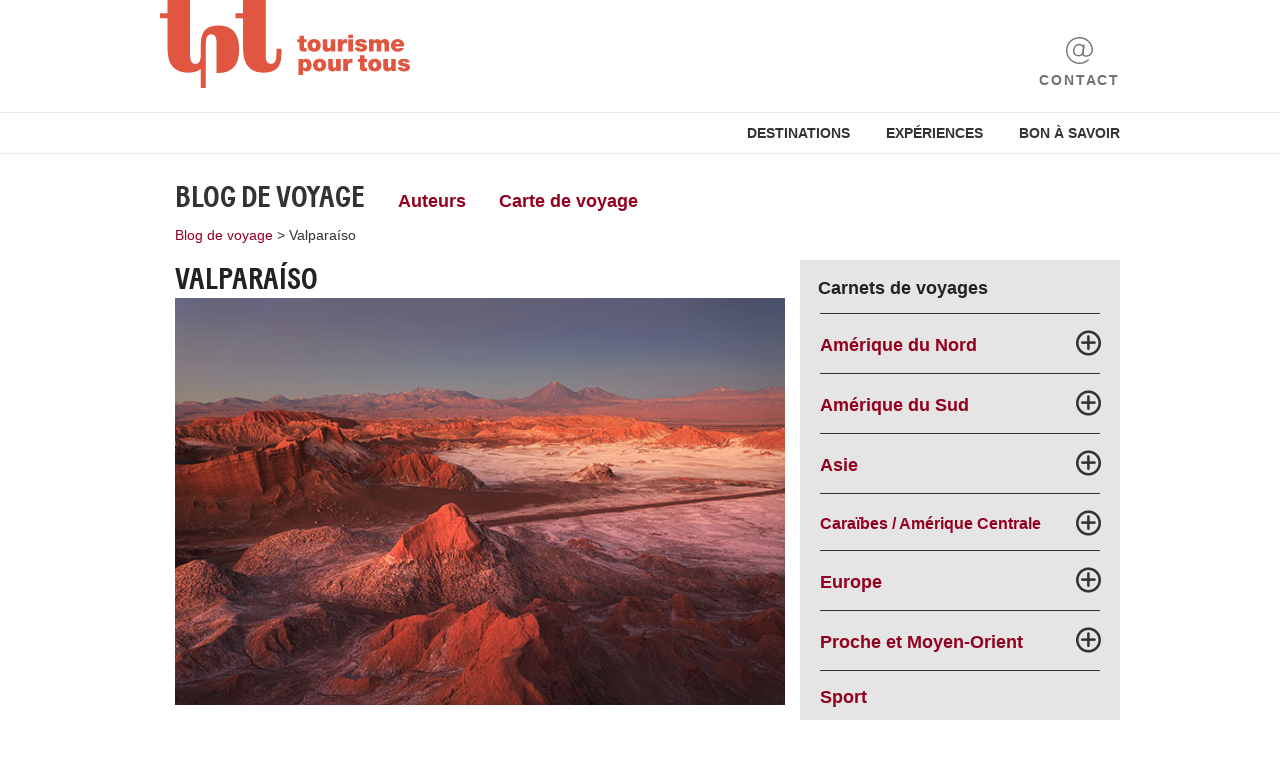

--- FILE ---
content_type: text/html; charset=utf-8
request_url: https://blog.travelhouse.ch/fr/tag/valparaiso-fr/
body_size: 5324
content:
<!DOCTYPE html>
<html lang="fr">
  <head>
    <meta http-equiv="X-UA-Compatible" content="IE=Edge">
    <meta charset="utf-8">
    <meta name="viewport" content="width=device-width, initial-scale=1.0, user-scalable=no">
    <title>Valparaíso - Travelhouse Blog de voyage</title>

    <link rel="stylesheet" href="/wp-content/themes/Travelhouse/css/foundation.min.css" type="text/css"></link>
    <link rel="stylesheet" href="/wp-content/themes/Travelhouse/style.css" type="text/css"></link>
    <link type="image/vnd.microsoft.icon" href="/wp-content/themes/Travelhouse/img/favicon_tpt.ico" rel="icon"></link>
    <link type="image/vnd.microsoft.icon" href="/wp-content/themes/Travelhouse/img/favicon_tpt.ico" rel="shortcut icon"></link>

    
    <meta name="description" content="Régions viticoles à Santiago, héritage culturel à Valparaíso, Mendoza, Ruta 40 et désert d’Atacama sont facilement combinables lors d’un circuit diversifié en voiture de location.">

    
<!-- This site is optimized with the Yoast SEO plugin v5.9.3 - https://yoast.com/wordpress/plugins/seo/ -->
<link rel="canonical" href="https://blog.travelhouse.ch/fr/tag/valparaiso-fr/" />
<meta property="og:locale" content="fr_FR" />
<meta property="og:type" content="object" />
<meta property="og:title" content="Valparaíso - Travelhouse Blog de voyage" />
<meta property="og:url" content="https://blog.travelhouse.ch/fr/tag/valparaiso-fr/" />
<meta property="og:site_name" content="Travelhouse Blog de voyage" />
<meta name="twitter:card" content="summary_large_image" />
<meta name="twitter:title" content="Valparaíso - Travelhouse Blog de voyage" />
<script type='application/ld+json'>{"@context":"http:\/\/schema.org","@type":"WebSite","@id":"#website","url":"https:\/\/blog.travelhouse.ch\/fr\/","name":"Travelhouse Blog de voyage","potentialAction":{"@type":"SearchAction","target":"https:\/\/blog.travelhouse.ch\/fr\/?s={search_term_string}","query-input":"required name=search_term_string"}}</script>
<!-- / Yoast SEO plugin. -->

<!-- This site uses the Google Analytics by Yoast plugin v5.4.6 - Universal enabled - https://yoast.com/wordpress/plugins/google-analytics/ -->
<script type="text/javascript">
	(function(i,s,o,g,r,a,m){i['GoogleAnalyticsObject']=r;i[r]=i[r]||function(){
		(i[r].q=i[r].q||[]).push(arguments)},i[r].l=1*new Date();a=s.createElement(o),
		m=s.getElementsByTagName(o)[0];a.async=1;a.src=g;m.parentNode.insertBefore(a,m)
	})(window,document,'script','//www.google-analytics.com/analytics.js','__gaTracker');

	__gaTracker('create', 'UA-3584963-1', 'auto');
	__gaTracker('set', 'forceSSL', true);
	__gaTracker('set', 'anonymizeIp', true);
	__gaTracker('send','pageview');

</script>
<!-- / Google Analytics by Yoast -->
<link rel="icon" href="/wp-content/uploads/cropped-icon-512-1-32x32.png" sizes="32x32" />
<link rel="icon" href="/wp-content/uploads/cropped-icon-512-1-192x192.png" sizes="192x192" />
<link rel="apple-touch-icon-precomposed" href="/wp-content/uploads/cropped-icon-512-1-180x180.png" />
<meta name="msapplication-TileImage" content="/wp-content/uploads/cropped-icon-512-1-270x270.png" />
  </head>

  <body class="archive tag tag-valparaiso-fr tag-3921">

		  <header id="header">
			<div class="first-row">
				<div class="row inner">
					<div class="header-logo">
						<a href="https://www.tourismepourtous.ch/" target="_blank">
							<img src="/wp-content/themes/Travelhouse/img/tpt_logo_RGB_quer.svg" border="0" alt="Tourisme pour tous Logo" />
						</a>
					</div>
					<div class="header-contact">
						<a href="https://www.tourismepourtous.ch/contact" target="_blank">
							<img src="/wp-content/themes/Travelhouse/img/Contacts-icon.svg">
							<span>Contact</span>
						</a>
					</div>
					</div>
				</div>
			</div>
			<div class="second-row">
				<div class="row inner">
					<nav class="header-nav">
						<a href="https://www.tourismepourtous.ch/voyager/destinations" target="_blank">Destinations</a>
						<a href="https://www.tourismepourtous.ch/voyager/experiences" target="_blank">Expériences</a>
						<a href="https://www.tourismepourtous.ch/bon-a-savoir" target="_blank">Bon à savoir</a>
					</nav>
				</div>
			</div>
		</header>


  
    <div class="inner row">
     <div class="small-12 medium-12 large-12 column small-centered medium-centered large-centered main-content blog">
     
  
                            <div id="subnav" class="row">
               <nav class="column blog-navigation">
                <div class="menu-subnavi_fr-container"><ul id="menu-subnavi_fr" class="menu"><li id="menu-item-143" class="menu-item menu-item-type-custom menu-item-object-custom menu-item-home menu-item-143"><a href="/fr/">Blog de voyage</a></li>
<li id="menu-item-93" class="menu-item menu-item-type-post_type menu-item-object-page menu-item-93"><a href="/fr/auteurs/">Auteurs</a></li>
<li id="menu-item-21493" class="menu-item menu-item-type-post_type menu-item-object-page menu-item-21493"><a title="Les lieux où nos auteurs se sont rendus." href="/fr/carte-de-voyage/">Carte de voyage</a></li>
</ul></div>                        
</nav>
              </div>
               

                            <div class="small-12 medium-12 columns small-centered medium-centered sidebar-mobile">   
               <div id="sidebar-mobile" class="row">
                <li id="custom_html-11" class="widget_text widget widget_custom_html"><h2 class="widgettitle">Carnets de voyages</h2>
<div class="textwidget custom-html-widget"><nav class="country-navigation">
 <ul class="continents">
  <li><span class="continent">Amérique du Nord<span class="plus"></span></span>
   <ul class="country">
    <li><a href="/fr/tag/canada/" title="Carnets de voyages Canada">Canada</a></li>
    <li><a href="/fr/tag/etats-unis/" title="Carnets de voyages États-unis">États-unis</a></li>
   </ul>
  </li>
  <li><span class="continent">Amérique du Sud<span class="plus"></span></span>
   <ul class="country">
    <li><a href="/fr/tag/argentine/" title="Carnets de voyages Argentine">Argentine</a></li>
    <li><a href="/fr/tag/bolivie/" title="Carnets de voyages Bolivie">Bolivie</a></li>
    <li><a href="/fr/tag/bresil/" title="Carnets de voyages Brésil">Brésil</a></li>
    <li><a href="/fr/tag/chili/" title="Carnets de voyages Chili">Chili</a></li>
    <li><a href="/fr/tag/colombie/" title="Carnets de voyages Colombie">Colombie</a></li>
    <li><a href="/fr/tag/equateur/" title="Carnets de voyages Équateur">Équateur</a></li>
    <li><a href="/fr/tag/perou/" title="Carnets de voyages Pérou">Pérou</a></li>
    <li><a href="/fr/tag/uruguay-fr/" title="Carnets de voyages Uruguay">Uruguay</a></li>
    <li><a href="/fr/tag/venezuela-fr/" title="Carnets de voyages Venezuela">Venezuela</a></li>
   </ul>
  </li>
  <li><span class="continent">Asie<span class="plus"></span></span>
   <ul class="country">
    <li><a href="/fr/tag/cambodge/" title="Carnets de voyages Cambodge">Cambodge</a></li>
    <li><a href="/fr/tag/chine/" title="Carnets de voyages Chine">Chine</a></li>
    <li><a href="/fr/tag/coree-du-sud/" title="Carnets de voyages Corée du Sud">Corée du Sud</a></li>
    <li><a href="/fr/tag/ile-maurice/" title="Carnets de voyages Île Maurice">Île Maurice</a></li>
    <li><a href="/fr/tag/indonesie/" title="Carnets de voyages Indonésie">Indonésie</a></li>
    <li><a href="/fr/tag/japon/" title="Carnets de voyages Japon">Japon</a></li>
    <li><a href="/fr/tag/la-reunion-fr/" title="Carnets de voyages La Réunion">La Réunion</a></li>
    <li><a href="/fr/tag/laos-fr/" title="Carnets de voyages Laos">Laos</a></li>
    <li><a href="/fr/tag/malaisie/" title="Carnets de voyages Malaisie">Malaisie</a></li>
    <li><a href="/fr/tag/maldives/" title="Carnets de voyages Maldives">Maldives</a></li>
    <li><a href="/fr/tag/myanmar-fr/" title="Carnets de voyages Myanmar">Myanmar</a></li>
		 <li><a href="/fr/tag/nepal-fr/" title="Carnets de voyages Népal">Népal</a></li>
    <li><a href="/fr/tag/ouzbekistan/" title="Carnets de voyages Ouzbékistan">Ouzbékistan</a></li>
    <li><a href="/fr/tag/philippines/" title="Carnets de voyages Philippines">Philippines</a></li>
    <li><a href="/fr/tag/seychelles/" title="Carnets de voyages Seychelles">Seychelles</a></li>
    <li><a href="/fr/tag/singapour/" title="Carnets de voyages Singapour">Singapour</a></li>
		 <li><a href="/fr/tag/sri-lanka/" title="Carnets de voyages Sri Lanka">Sri Lanka</a></li>
    <li><a href="/fr/tag/thailande/" title="Carnets de voyages Thaïlande">Thaïlande</a></li>
    <li><a href="/fr/tag/vietnam-fr/" title="Carnets de voyages Vietnam">Vietnam</a></li>
   </ul>
  </li>
  <li><span class="continent">Caraïbes / Amérique Centrale <span class="plus"></span></span>
   <ul class="country">
    <li><a href="/fr/tag/anguilla-fr/" title="Carnets de voyages Anguilla">Anguilla</a></li>
    <li><a href="/fr/tag/aruba-fr/" title="Carnets de voyages Aruba">Aruba</a></li>
    <li><a href="/fr/tag/bahamas-fr/" title="Carnets de voyages Bahamas">Bahamas</a></li>
    <li><a href="/fr/tag/belize-fr/" title="Carnets de voyages Belize">Belize</a></li>
    <li><a href="/fr/tag/bonaire-fr/" title="Carnets de voyages Bonaire">Bonaire</a></li>
    <li><a href="/fr/tag/costa-rica-fr/" title="Carnets de voyages Costa Rica">Costa Rica</a></li>
    <li><a href="/fr/tag/cuba/" title="Carnets de voyages Cuba">Cuba</a></li>
    <li><a href="/fr/tag/curacao-fr/" title="Carnets de voyages Curaçao">Curaçao</a></li>
    <li><a href="/fr/tag/dominique/" title="Carnets de voyages Dominique">Dominique</a></li>
    <li><a href="/fr/tag/grenade/" title="Carnets de voyages Grenade">Grenade</a></li>
    <li><a href="/fr/tag/guatemala-fr/" title="Carnets de voyages Guatemala">Guatemala</a></li>
		 <li><a href="/fr/tag/honduras-fr/" title="Carnets de voyages Honduras">Honduras</a></li>
    <li><a href="/fr/tag/iles-vierges-du-royaume-uni/" title="Carnets de voyages Îles vierges du Royaume-Uni">Îles vierges du Royaume-Uni</a></li>
    <li><a href="/fr/tag/mexique/" title="Carnets de voyages Méxique">Méxique</a></li>
    <li><a href="/fr/tag/nicaragua-fr/" title="Carnets de voyages Nicaragua">Nicaragua</a></li>
    <li><a href="/fr/tag/panama-fr/" title="Carnets de voyages Panamá">Panamá</a></li>
		 <li><a href="/fr/tag/republique-dominicaine-fr/" title="Carnets de voyages République dominicaine">République dominicaine</a></li>
    <li><a href="/fr/tag/sainte-lucie/" title="Carnets de voyages Sainte-Lucie">Sainte-Lucie</a></li>
   </ul>
  </li>
  <li><span class="continent">Europe<span class="plus"></span></span>
   <ul class="country">
    <li><a href="/fr/tag/armenie/" title="Carnets de voyages Arménie">Arménie</a></li>
    <li><a href="/fr/tag/danemark/" title="Carnets de voyages Danemark">Danemark</a></li>
    <li><a href="/fr/tag/estonie/" title="Carnets de voyages Estonie">Estonie</a></li>
    <li><a href="/fr/tag/finlande/" title="Carnets de voyages Finlande">Finlande</a></li>
    <li><a href="/fr/tag/grande-bretagne/" title="Carnets de voyages Grande-Bretagne">Grande-Bretagne</a></li>
    <li><a href="/fr/tag/irlande/" title="Carnets de voyages Irlande">Irlande</a></li>
    <li><a href="/fr/tag/islande/" title="Carnets de voyages Islande">Islande</a></li>
    <li><a href="/fr/tag/lettonie/" title="Carnets de voyages Lettonie">Lettonie</a></li>
    <li><a href="/fr/tag/lituanie/" title="Carnets de voyages Lituanie">Lituanie</a></li>
    <li><a href="/fr/tag/norvege/" title="Carnets de voyages Norvège">Norvège</a></li>
    <li><a href="/fr/tag/republique-tcheque/" title="Carnets de voyages République Tchèque">République Tchèque</a></li>
		<li><a href="/fr/tag/russie/" title="Carnets de voyages Russie">Russie</a></li>
    <li><a href="/fr/tag/suede/" title="Carnets de voyages Suède">Suède</a></li>
   </ul>
  </li>
  <li><span class="continent">Proche et Moyen-Orient<span class="plus"></span></span>
   <ul class="country">
    <li><a href="/fr/tag/emirats-arabes-unis/" title="Carnets de voyages Émirats arabes unis"> Émirats arabes unis </a></li>
    <li><a href="/fr/tag/jordanie/" title="Carnets de voyages Jordanie">Jordanie</a></li>
    <li><a href="/fr/tag/oman-fr/" title="Carnets de voyages Oman">Oman</a></li>
    <li><a href="/fr/tag/qatar-fr/" title="Carnets de voyages Qatar">Qatar</a></li>
		  </ul>
  </li>
	 <li><a href="/fr/category/sport-fr/" title="Carnets de voyages Sport" class="continent">Sport</a>
  </li>
	 <li><a href="/fr/category/tour-du-monde-culinaire/" title="Tour du monde culinaire" class="continent">Tour du monde culinaire</a>
  </li>
	 <li><a href="/fr/category/traditions-et-coutumes/" title="Traditions et coutumes" class="continent">Traditions et coutume</a>
  </li>
 </ul>
</nav></div></li>
               </div><!-- #sidebar -->
              </div>
<!-- .sidebar-mobile -->
              
                            <div id="breadcrumb" class="row">
               <nav class="column breadcrumb clear">
                <a href='/fr/'>Blog de voyage</a><span class='breadcrumb-separator'> > </span><a href='' class='current'>Valparaíso</a>               </nav>
              </div>

              <div class="row blog-overview clear">

               <div class="small-12 medium-12 large-8 columns small-centered medium-centered large-uncentered blogs-content">
                <div class="row">

                 <div class="small-12 medium-12 large-12 columns small-centered medium-uncentered large-uncentered list-of-blogs">
                  <h1>Valparaíso</h1>
                  <div class="row first-article">

                   <!-- The Loop -->
                                                                          
                   <!-- First Article -->
                                      <article class="small-12 medium-12 large-12 column small-centered medium-uncentered large-uncentered blog-teaser newest">
                  
                    <!-- Image -->
                    <div class="image-wrap">
                     <a href="/fr/2018/05/03/road-trip-regions-viticoles/" title="Un road trip aux meilleures régions viticoles de Chili et Argentine">
                      <img src="/wp-content/uploads/Mondtal-1.jpg" alt="Un road trip aux meilleures régions viticoles de Chili et Argentine">
                     </a>
                    </div><!-- /image-wrap -->
                  
                    <!-- Description -->
                    <div class="description-wrap">
                     <div class="blog-categories">
                          <a href="/fr/category/carnets-de-voyages/" title="Carnets de voyages">Carnets de voyages</a>                     </div>
                     <h2><a href="/fr/2018/05/03/road-trip-regions-viticoles/">Un road trip aux meilleures régions viticoles de Chili et Argentine</a></h2>
                     <a href="/fr/2018/05/03/road-trip-regions-viticoles/"><span class="icon-proceed"></span></a>
                     <span class="author"><a href="/fr/author/stefanschweizer/">Stefan Schweizer</a></span>
                     <div class="excerpt"><p>Régions viticoles à Santiago, héritage culturel à Valparaíso, Mendoza, Ruta 40 et désert d’Atacama sont facilement combinables lors d’un circuit diversifié en voiture de location.</p>
 <a class="more" href="/fr/2018/05/03/road-trip-regions-viticoles/">Continuer</a>
                     </div>
                    </div><!-- /description-wrap -->
                   </article>
                  </div><!-- /first-article -->
                 
                  <div class="row main-articles">
                  <!-- All Other Articles -->
                                                         <!-- End of the main loop -->
                                
                   <!-- Add the pagination functions here. -->
                   <div class="small-12 medium-12 large-12 columns small-centered medium-uncentered large-uncentered block-paging">        
                                                           </div><!-- /block-paging -->
                                
                                                   
                   <br />
                               
                   <div class="clear"></div>
                  </div><!-- /main-articles -->
                            
                 </div><!-- /list-of-blogs -->
                </div>
               </div><!-- /blogs-content -->
                    
                              <div class="small-12 medium-12 large-4 columns small-centered medium-centered large-uncentered">   
                <aside id="sidebar" class="row">
                 <li id="custom_html-9" class="widget_text widget widget_text small-12 medium-12 large-12 small-centered medium-centered large-uncentered"><h2 class="widgettitle">Carnets de voyages</h2>
<div class="textwidget custom-html-widget"><nav class="country-navigation">
 <ul class="continents">
  <li><span class="continent">Amérique du Nord<span class="plus"></span></span>
   <ul class="country">
    <li><a href="/fr/tag/canada/" title="Carnets de voyages Canada">Canada</a></li>
    <li><a href="/fr/tag/etats-unis/" title="Carnets de voyages États-unis">États-unis</a></li>
   </ul>
  </li>
  <li><span class="continent">Amérique du Sud<span class="plus"></span></span>
   <ul class="country">
    <li><a href="/fr/tag/argentine/" title="Carnets de voyages Argentine">Argentine</a></li>
    <li><a href="/fr/tag/bolivie/" title="Carnets de voyages Bolivie">Bolivie</a></li>
    <li><a href="/fr/tag/bresil/" title="Carnets de voyages Brésil">Brésil</a></li>
    <li><a href="/fr/tag/chili/" title="Carnets de voyages Chili">Chili</a></li>
    <li><a href="/fr/tag/colombie/" title="Carnets de voyages Colombie">Colombie</a></li>
    <li><a href="/fr/tag/equateur/" title="Carnets de voyages Équateur">Équateur</a></li>
    <li><a href="/fr/tag/perou/" title="Carnets de voyages Pérou">Pérou</a></li>
    <li><a href="/fr/tag/uruguay-fr/" title="Carnets de voyages Uruguay">Uruguay</a></li>
    <li><a href="/fr/tag/venezuela-fr/" title="Carnets de voyages Venezuela">Venezuela</a></li>
   </ul>
  </li>
  <li><span class="continent">Asie<span class="plus"></span></span>
   <ul class="country">
    <li><a href="/fr/tag/cambodge/" title="Carnets de voyages Cambodge">Cambodge</a></li>
    <li><a href="/fr/tag/chine/" title="Carnets de voyages Chine">Chine</a></li>
    <li><a href="/fr/tag/coree-du-sud/" title="Carnets de voyages Corée du Sud">Corée du Sud</a></li>
    <li><a href="/fr/tag/ile-maurice/" title="Carnets de voyages Île Maurice">Île Maurice</a></li>
    <li><a href="/fr/tag/indonesie/" title="Carnets de voyages Indonésie">Indonésie</a></li>
    <li><a href="/fr/tag/japon/" title="Carnets de voyages Japon">Japon</a></li>
    <li><a href="/fr/tag/la-reunion-fr/" title="Carnets de voyages La Réunion">La Réunion</a></li>
    <li><a href="/fr/tag/laos-fr/" title="Carnets de voyages Laos">Laos</a></li>
    <li><a href="/fr/tag/malaisie/" title="Carnets de voyages Malaisie">Malaisie</a></li>
    <li><a href="/fr/tag/maldives/" title="Carnets de voyages Maldives">Maldives</a></li>
    <li><a href="/fr/tag/myanmar-fr/" title="Carnets de voyages Myanmar">Myanmar</a></li>
		 <li><a href="/fr/tag/nepal-fr/" title="Carnets de voyages Népal">Népal</a></li>
    <li><a href="/fr/tag/ouzbekistan/" title="Carnets de voyages Ouzbékistan">Ouzbékistan</a></li>
    <li><a href="/fr/tag/philippines/" title="Carnets de voyages Philippines">Philippines</a></li>
    <li><a href="/fr/tag/seychelles/" title="Carnets de voyages Seychelles">Seychelles</a></li>
    <li><a href="/fr/tag/singapour/" title="Carnets de voyages Singapour">Singapour</a></li>
		 <li><a href="/fr/tag/sri-lanka/" title="Carnets de voyages Sri Lanka">Sri Lanka</a></li>
    <li><a href="/fr/tag/thailande/" title="Carnets de voyages Thaïlande">Thaïlande</a></li>
    <li><a href="/fr/tag/vietnam-fr/" title="Carnets de voyages Vietnam">Vietnam</a></li>
   </ul>
  </li>
  <li><span class="continent" style="font-size:16px;">Caraïbes / Amérique Centrale <span class="plus"></span></span>
   <ul class="country">
    <li><a href="/fr/tag/anguilla-fr/" title="Carnets de voyages Anguilla">Anguilla</a></li>
    <li><a href="/fr/tag/aruba-fr/" title="Carnets de voyages Aruba">Aruba</a></li>
    <li><a href="/fr/tag/bahamas-fr/" title="Carnets de voyages Bahamas">Bahamas</a></li>
    <li><a href="/fr/tag/belize-fr/" title="Carnets de voyages Belize">Belize</a></li>
    <li><a href="/fr/tag/bonaire-fr/" title="Carnets de voyages Bonaire">Bonaire</a></li>
    <li><a href="/fr/tag/costa-rica-fr/" title="Carnets de voyages Costa Rica">Costa Rica</a></li>
    <li><a href="/fr/tag/cuba/" title="Carnets de voyages Cuba">Cuba</a></li>
    <li><a href="/fr/tag/curacao-fr/" title="Carnets de voyages Curaçao">Curaçao</a></li>
    <li><a href="/fr/tag/dominique/" title="Carnets de voyages Dominique">Dominique</a></li>
    <li><a href="/fr/tag/grenade/" title="Carnets de voyages Grenade">Grenade</a></li>
    <li><a href="/fr/tag/guatemala-fr/" title="Carnets de voyages Guatemala">Guatemala</a></li>
		 <li><a href="/fr/tag/honduras-fr/" title="Carnets de voyages Honduras">Honduras</a></li>
    <li><a href="/fr/tag/iles-vierges-du-royaume-uni/" title="Carnets de voyages Îles vierges du Royaume-Uni">Îles vierges du Royaume-Uni</a></li>
    <li><a href="/fr/tag/mexique/" title="Carnets de voyages Méxique">Méxique</a></li>
    <li><a href="/fr/tag/nicaragua-fr/" title="Carnets de voyages Nicaragua">Nicaragua</a></li>
    <li><a href="/fr/tag/panama-fr/" title="Carnets de voyages Panamá">Panamá</a></li>
		 <li><a href="/fr/tag/republique-dominicaine-fr/" title="Carnets de voyages République dominicaine">République dominicaine</a></li>
    <li><a href="/fr/tag/sainte-lucie/" title="Carnets de voyages Sainte-Lucie">Sainte-Lucie</a></li>
   </ul>
  </li>
  <li><span class="continent">Europe<span class="plus"></span></span>
   <ul class="country">
    <li><a href="/fr/tag/armenie/" title="Carnets de voyages Arménie">Arménie</a></li>
    <li><a href="/fr/tag/danemark/" title="Carnets de voyages Danemark">Danemark</a></li>
    <li><a href="/fr/tag/estonie/" title="Carnets de voyages Estonie">Estonie</a></li>
    <li><a href="/fr/tag/finlande/" title="Carnets de voyages Finlande">Finlande</a></li>
    <li><a href="/fr/tag/grande-bretagne/" title="Carnets de voyages Grande-Bretagne">Grande-Bretagne</a></li>
    <li><a href="/fr/tag/irlande/" title="Carnets de voyages Irlande">Irlande</a></li>
    <li><a href="/fr/tag/islande/" title="Carnets de voyages Islande">Islande</a></li>
    <li><a href="/fr/tag/lettonie/" title="Carnets de voyages Lettonie">Lettonie</a></li>
    <li><a href="/fr/tag/lituanie/" title="Carnets de voyages Lituanie">Lituanie</a></li>
    <li><a href="/fr/tag/norvege/" title="Carnets de voyages Norvège">Norvège</a></li>
    <li><a href="/fr/tag/republique-tcheque/" title="Carnets de voyages République Tchèque">République Tchèque</a></li>
		 <li><a href="/fr/tag/russie/" title="Carnets de voyages Russie">Russie</a></li>
    <li><a href="/fr/tag/suede/" title="Carnets de voyages Suède">Suède</a></li>
   </ul>
  </li>
  <li><span class="continent">Proche et Moyen-Orient<span class="plus"></span></span>
   <ul class="country">
    <li><a href="/fr/tag/emirats-arabes-unis/" title="Carnets de voyages Émirats arabes unis"> Émirats arabes unis </a></li>
    <li><a href="/fr/tag/jordanie/" title="Carnets de voyages Jordanie">Jordanie</a></li>
    <li><a href="/fr/tag/oman-fr/" title="Carnets de voyages Oman">Oman</a></li>
    <li><a href="/fr/tag/qatar-fr/" title="Carnets de voyages Qatar">Qatar</a></li>
   </ul>
  </li>
	 <li><a href="/fr/category/sport-fr/" title="Carnets de voyages Sport" class="continent">Sport</a>
  </li>
	 <li><a href="/fr/category/tour-du-monde-culinaire/" title="Tour du monde culinaire" class="continent">Tour du monde culinaire</a>
  </li>
	 <li><a href="/fr/category/traditions-et-coutumes/" title="Traditions et coutumes" class="continent">Traditions et coutume</a>
  </li>
 </ul>
</nav></div></li><li id="custom_html-3" class="widget_text widget widget_text small-12 medium-12 large-12 small-centered medium-centered large-uncentered"><div class="textwidget custom-html-widget"><div class="map-teaser"><a href="/de/reisekarte/"><strong>
Explorez le monde!</strong><br>&Agrave; le plan de Voyage<span class="marker">?</span></a></div></div></li><li id="custom_html-5" class="widget_text widget widget_text small-12 medium-12 large-12 small-centered medium-centered large-uncentered"><div class="textwidget custom-html-widget"><div class="sharing-teaser like">
	<h2 class="widgettitle">Nous rendre visite ici:</h2>
	<ul class="social">
		<li class="mail"><a href="https://www.tourismepourtous.ch/newsletter/abonnement" onclick="__gaTracker('send', 'event', 'outbound-widget', 'https://www.tourismepourtous.ch/newsletter/abonnement', '');" target="_blank"><img src="/wp-content/uploads/email.png" alt="Email Icon" border="0" height="25" /></a></li>
		<li class="facebook"><a href="https://www.facebook.com/travelhouse.ch" onclick="__gaTracker('send', 'event', 'outbound-widget', 'https://www.facebook.com/travelhouse.ch', '');" target="_blank"><img src="/wp-content/uploads/facebook.png" alt="Facebook Icon" border="0" height="25" /></a></li>
		<li class="instagram"><a href="https://www.instagram.com/travelhouse.ch/" onclick="__gaTracker('send', 'event', 'outbound-widget', 'https://www.instagram.com/travelhouse.ch/', '');" target="_blank"><img src="/wp-content/uploads/instagram.png" alt="Instagram Icon" border="0" height="25" /></a></li>
	</ul>
</div></div></li>                </aside>
               </div>
<!-- #sidebar -->
               
              </div><!-- /blog-overview -->


     </div><!-- /main-content -->
    </div><!-- / .inner .row -->
    
    
         <script src="/wp-content/themes/Travelhouse/js/jquery.min.js"></script>
         <script src="/wp-content/themes/Travelhouse/js/common.js"></script>
		<footer id="footer">
			<div class="first-row">
				<div class="row inner">
					<div class="first-column">
						<div class="footer-logo">
							<a href="https://www.tourismepourtous.ch/" target="_blank">
								<img src="/wp-content/themes/Travelhouse/img/tpt_logo_RGB_quer_white.svg" border="0" alt="Travelhouse Logo" />
							</a>
						</div>
					</div>
					<div class="second-column">
						<div class="footer-partners">
							<a class="myclimate-logo" href="https://hotelplan-suisse.myclimate.org/fr/home" target="_blank">
								<img src="/wp-content/themes/Travelhouse/img/myclimate-logo-white.svg" alt="myclimate">
							</a>
							<a class="reisegarantie-logo" href="https://www.garantiefonds.ch/fr/" target="_blank">
								<img src="/wp-content/themes/Travelhouse/img/garantie-de-voyage-white.svg" alt="Garantie de Voyage">
							</a>
						</div>
						<div class="footer-social">
							<div class="newsletter">
								<a href="https://www.tourismepourtous.ch/newsletter/abonnement" target="_blank">
									Inscription à la newsletter
								</a>
							</div>
							<ul class="social">
								<li class="facebook">
									<a href="https://www.facebook.com/tourismepourtous2018/" target="_blank">facebook</a>
								</li>
								<li class="instagram">
									<a href="https://www.instagram.com/tourismepourtous/" target="_blank">instagram</a>
								</li>
								<li class="youtube">
									<a href="https://www.youtube.com/channel/UCy1bQVR6Rk2jhi89YyWF5fQ" target="_blank">youtube</a>
								</li>
							</ul>
						</div>
					</div>
					<div class="footer-language-switcher">
						<ul id="language-switcher">
								<li class="lang-item lang-item-863 lang-item-de lang-item-first no-translation"><a lang="de-CH" hreflang="de-CH" href="/de/">de</a></li>
	<li class="lang-item lang-item-866 lang-item-fr current-lang"><a lang="fr-FR" hreflang="fr-FR" href="/fr/tag/valparaiso-fr/">fr</a></li>
						</ul>
					</div>
				</div>
			</div>
			<div class="second-row">
				<div class="row inner">
					<div class="footer-legal">
						<ul>
							<li>
								<a href="https://www.tourismepourtous.ch/cgcv" target="_blank">Conditions générales</a>
							</li>
							<li>
								<a href="https://www.tourismepourtous.ch/protectiondesdonnees" target="_blank">Sécurité des données</a>
							</li>
							<li>
								<a href="https://www.tourismepourtous.ch/mentions-legales" target="_blank">Mentions légales</a>
							</li>
							<li>
								<a href="https://migros-gruppe.jobs/fr/nos-entreprises/hotelplan" target="_blank">Emplois</a>
							</li>
							<li>
								<a href="https://www.hotelplan.com/fr/salle-de-presse" target="_blank">Médias</a>
							</li>
						</ul>
					</div>
				</div>
			</div>
			<div class="third-row">
				<div class="row inner">
					<div class="footer-social">
						<div class="copyright" role="contentinfo">© tourisme pour tous (MTCH SA). Tous droits réservés.</div>
					</div>
				</div>
			</div>
		</footer>

		<div class="modal-overlay full-overlay"></div>
    </body>
</html>


--- FILE ---
content_type: text/css
request_url: https://blog.travelhouse.ch/wp-content/themes/Travelhouse/style.css
body_size: 32477
content:
@charset "UTF-8";
/* -------------------------------------------------------------- 
	=Breakpoints (for foundation)
-------------------------------------------------------------- */
/* -------------------------------------------------------------- 
	=Colors
-------------------------------------------------------------- */
/* -------------------------------------------------------------- 
	=Fonts
-------------------------------------------------------------- */
/* -------------------------------------------------------------- 
	=Layout
-------------------------------------------------------------- */
/* -------------------------------------------------------------- 
	=Sprites
-------------------------------------------------------------- */
/*$icons-travel-mode-sprite-dimensions: true;
@import "icons-questionnaire/icons-travel-mode/*.png";  
@include all-icons-travel-mode-sprites;*/
/*$icons-travel-type-sprite-dimensions: true;
@import "icons-questionnaire/icons-travel-type/*.png";
@include all-icons-travel-type-sprites;*/
/*$icons-comfort-level-sprite-dimensions: true;
@import "icons-questionnaire/icons-comfort-level/*.png";  
@include all-icons-comfort-level-sprites;*/
/*$icons-continents-sprite-dimensions: true;
@import "icons-questionnaire/icons-continents.png";
@include all-icons-continents-sprites;

//Small Icons
/*$icons-comfort-level-small-sprite-dimensions: true;
@import "static-pages/icons-comfort-level-small/*.png";  
@include all-icons-comfort-level-small-sprites;

$icons-travel-mode-small-sprite-dimensions: true;
@import "static-pages/icons-travel-mode-small/*.png";  
@include all-icons-travel-mode-small-sprites;*/
/* from the Blog */
/* -------------------------------------------------------------- 
	=Clearfix
-------------------------------------------------------------- */
/* -------------------------------------------------------------- 
	=Box Sizing
-------------------------------------------------------------- */
/* -------------------------------------------------------------- 
	=Border Radius
-------------------------------------------------------------- */
/* -------------------------------------------------------------- 
	=Input placeholder
-------------------------------------------------------------- */
/* -------------------------------------------------------------- 
	=Box shadow
-------------------------------------------------------------- */
/* -------------------------------------------------------------- 
	=Calculations
-------------------------------------------------------------- */
/* -------------------------------------------------------------- 
	=text overflow
-------------------------------------------------------------- */
/* -------------------------------------------------------------- 
	=Drop shadow
-------------------------------------------------------------- */
/* -------------------------------------------------------------- 
	=Gradient
-------------------------------------------------------------- */
/* -------------------------------------------------------------- 
	=columns
-------------------------------------------------------------- */
/* -------------------------------------------------------------- 
	=px to em (fonts)
-------------------------------------------------------------- */
/* -------------------------------------------------------------- 
	=Remove the unit 
-------------------------------------------------------------- */
input {
  height: 40px;
  padding: 0 12px;
  border: 1px solid #cccccc;
  background-color: #ffffff;
  -webkit-box-sizing: border-box;
  -moz-box-sizing: border-box;
  box-sizing: border-box;
  font-size: 1.28571em;
  font-family: "Arial", Helvetica, sans-serif;
  -webkit-border-radius: 2px;
  -moz-border-radius: 2px;
  -ms-border-radius: 2px;
  border-radius: 2px;
  -webkit-appearance: none;
  border-radius: 2px !important;
}
input:-moz-placeholder {
  color: #999999;
  font-family: "Arial", Helvetica, sans-serif;
}
input::-moz-placeholder {
  color: #999999;
  font-family: "Arial", Helvetica, sans-serif;
}
input:-ms-input-placeholder {
  color: #999999;
  font-family: "Arial", Helvetica, sans-serif;
}
input::-webkit-input-placeholder {
  color: #999999;
  font-family: "Arial", Helvetica, sans-serif;
}
input.search-3, input#s {
  padding-right: 35px;
  height: 42px;
}
input#searchsubmit {
  background: #ffffff url('img/icons-blog-sce28491c57.png') 0 -517px no-repeat;
  border: none !important;
  width: auto;
  left: -1px;
  position: relative;
  top: -41px;
  /*height: 40px;
  bottom: -15px;*/
}
@media (max-width: 640px) {
  input#searchsubmit {
    position: absolute;
    left: initial;
    right: 1px;
    display: block;
    width: 37px;
    height: 38px;
    background: none;
    z-index: 2;
  }
}
input:focus {
  border: 1px solid #930121;
}
input.long {
  width: 380px;
  border-color: #cccccc;
}
input.long:focus {
  border: 1px solid #930121;
}
input.error {
  padding-right: 35px;
  border: 1px solid #ff0000;
  background: #ffffff url('img/icons-blog-sce28491c57.png') 99% -357px no-repeat;
}
input.error:-moz-placeholder {
  color: #ff0000;
}
input.error::-moz-placeholder {
  color: #ff0000;
}
input.error:-ms-input-placeholder {
  color: #ff0000;
}
input.error::-webkit-input-placeholder {
  color: #ff0000;
}
input.error:focus {
  border: 1px solid #ff0000;
}
input.success {
  padding-right: 35px;
  background: #ffffff url('img/icons-blog-sce28491c57.png') 99% -672px no-repeat;
}
input.placeholder {
  color: #999999;
  font-family: "Arial", Helvetica, sans-serif;
}

textarea {
  padding: 10px 12px;
  border: 1px solid #cccccc;
  -webkit-border-radius: 2px;
  -moz-border-radius: 2px;
  -ms-border-radius: 2px;
  border-radius: 2px;
  -webkit-box-sizing: border-box;
  -moz-box-sizing: border-box;
  box-sizing: border-box;
  font-size: 1.28571em;
  font-family: "Arial", Helvetica, sans-serif;
}
textarea:focus {
  border: 1px solid #930121;
}
textarea.error {
  padding-right: 35px;
  border: 1px solid #ff0000;
  background: #ffffff url('img/icons-blog-sce28491c57.png') 102% -357px no-repeat;
}
textarea.error:-moz-placeholder {
  color: #ff0000;
}
textarea.error::-moz-placeholder {
  color: #ff0000;
}
textarea.error:-ms-input-placeholder {
  color: #ff0000;
}
textarea.error::-webkit-input-placeholder {
  color: #ff0000;
}
textarea.error:focus {
  border: 1px solid #ff0000;
}
textarea.success {
  padding-right: 35px;
  background: #ffffff url('img/icons-blog-sce28491c57.png') 102% -672px no-repeat;
}
textarea.placeholder {
  color: #999999;
  font-family: "Arial", Helvetica, sans-serif;
}

.form:before, .form:after {
  content: "";
  display: table;
}
.form:after {
  clear: both;
}
.form .comment-form-author, .form .comment-form-email, .form .comment-form-url, .form .comment-form-comment {
  float: left;
  margin-bottom: 10px;
}
.form .comment-form-author label, .form .comment-form-email label, .form .comment-form-url label, .form .comment-form-comment label {
  display: none;
}
.form .field-wrap,
.form .dropdown-wrap,
.form .datepicker-field {
  margin-bottom: 10px;
}
.form .field-wrap:before, .form .field-wrap:after,
.form .dropdown-wrap:before,
.form .dropdown-wrap:after,
.form .datepicker-field:before,
.form .datepicker-field:after {
  content: "";
  display: table;
}
.form .field-wrap:after,
.form .dropdown-wrap:after,
.form .datepicker-field:after {
  clear: both;
}
.form .filter-control label, .form.form-search label, .form.form-mail label {
  display: block;
  margin-bottom: 2px;
  font-size: 0.85714em;
  font-weight: bold;
}
.form .filter-control label {
  color: #930121;
}
.form .radio-wrap {
  float: left;
}
.form .radio-wrap span,
.form .radio-wrap label {
  float: left;
  margin: 0 20px 6px 0;
  font-size: 1.28571em;
}
.form .field-group {
  margin-bottom: 20px;
}
.form .field-group:before, .form .field-group:after {
  content: "";
  display: table;
}
.form .field-group:after {
  clear: both;
}
.form .datepicker-field {
  width: 220px;
}
.form .datepicker-field input {
  width: 180px;
  -webkit-border-radius: 2px 0 0 2px;
  -moz-border-radius: 2px 0 0 2px;
  -ms-border-radius: 2px 0 0 2px;
  border-radius: 2px 0 0 2px;
}
.form .datepicker-field.long {
  width: 380px;
}
.form .datepicker-field.long input {
  width: 340px;
  border-color: #cccccc;
}
.form .datepicker-field.long input:focus {
  border: 1px solid #930121;
}
.form .datepicker-field.error input {
  border: 1px solid #ff0000;
}
.form .datepicker-field.error input:-moz-placeholder {
  color: #ff0000;
}
.form .datepicker-field.error input::-moz-placeholder {
  color: #ff0000;
}
.form .datepicker-field.error input:-ms-input-placeholder {
  color: #ff0000;
}
.form .datepicker-field.error input::-webkit-input-placeholder {
  color: #ff0000;
}
.form .datepicker-field.error input:focus {
  border: 1px solid #ff0000;
}
.form.send-by {
  margin-bottom: 24px;
  padding: 30px 0 15px;
  border-top: 1px solid #333333;
  border-bottom: 1px solid #333333;
}

#searchform .screen-reader-text {
  display: none;
}

li.widget-container.widget_search {
  list-style-type: none;
}

@media screen and (min-width: 1025px) {
  li.widget-container.widget_search {
    padding-right: 0;
    padding-left: 0;
  }
}
#commentform .comment-notes #email-notes {
  margin: 20px 0;
  display: block;
}

@media (max-width: 550px) {
  .form.send-by {
    padding-top: 15px;
    padding-bottom: 0;
  }
  .form .datepicker-field.long {
    width: auto;
  }
  .form .dropdown-wrap .dropdown-toggle {
    width: 100%;
    -webkit-box-sizing: border-box;
    -moz-box-sizing: border-box;
    box-sizing: border-box;
  }
  .form .dropdown-wrap input {
    width: -moz-calc(100% - 40px);
    width: -webkit-calc(100% - 40px);
    width: calc(100% - 40px);
  }
  .form input {
    width: 100%;
    font-size: 1.14286em;
    -webkit-box-sizing: border-box;
    -moz-box-sizing: border-box;
    box-sizing: border-box;
  }

  .count-chooser input {
    width: 40px;
  }

  .radio-wrap span,
  .radio-wrap label {
    margin-right: 10px !important;
    font-size: 1em !important;
  }
  .radio-wrap > span {
    line-height: 21px;
  }

  input.long {
    width: 100%;
    font-size: 1.14286em;
    -webkit-box-sizing: border-box;
    -moz-box-sizing: border-box;
    box-sizing: border-box;
  }

  textarea {
    font-size: 1.14286em;
  }
}
/* Searchform */
#searchform-mobile,
#searchicon-mobile {
  display: none;
}

@media (max-width: 640px) {
  #searchform {
    display: none;
  }

  #searchform-mobile,
  #searchicon-mobile {
    display: block;
  }

  #searchicon-mobile {
    background: #ffffff url('img/icons-blog-sce28491c57.png') 8px -517px no-repeat;
    position: absolute;
    top: -36px;
    right: 0;
    width: 38px;
    height: 42px;
    z-index: 1;
  }

  #searchicon-mobile.no-border {
    border: 1px solid #ffffff;
    border-bottom: none;
    border-radius: 2px;
  }

  #searchicon-mobile.border {
    border: 1px solid #999999;
    border-radius: 2px;
  }

  input#s {
    border-color: #999999;
    position: absolute;
    top: -46px;
    padding-left: 10px;
  }

  .blog-navigation form {
    height: auto !important;
  }

  .mobile-hide {
    display: none !important;
  }

  .mobile-show {
    display: block !important;
  }
}
/* -------------------------------------------------------------- 
	Reset
-------------------------------------------------------------- */
* {
  margin: 0;
  padding: 0;
  vertical-align: baseline;
  outline: none;
}

*:focus {
  outline: none;
}

ul {
  list-style: none;
}

label {
  cursor: pointer;
}

fieldset {
  border: solid 0 transparent;
}

img {
  border: none;
}

.clear:before, .clear:after {
  content: "";
  display: table;
}
.clear:after {
  clear: both;
}

/* -------------------------------------------------------------- 
	=BATON BOLD
-------------------------------------------------------------- */
@font-face {
  font-family: "BATON BOLD";
  src: url('fonts/baton-bold/Baton-Bold.eot?1449736852');
  src: url('fonts/baton-bold/Baton-Bold.eot?&1449736852#iefix') format('embedded-opentype'), url('fonts/baton-bold/Baton-Bold.woff?1449736852') format('woff'), url('fonts/baton-bold/Baton-Bold.ttf') format('truetype'), url('fonts/baton-bold/Baton-Bold.svg') format('svg');
}
/* -------------------------------------------------------------- 
	=Baton Light
-------------------------------------------------------------- */
@font-face {
  font-family: "Baton Light";
  src: url('fonts/baton-light/Baton-Light.eot?1449736852');
  src: url('fonts/baton-light/Baton-Light.eot?&1449736852#iefix') format('embedded-opentype'), url('fonts/baton-light/Baton-Light.woff?1449736852') format('woff'), url('fonts/baton-light/Baton-Light.ttf') format('truetype'), url('fonts/baton-light/Baton-Light.svg') format('svg');
}
/* -------------------------------------------------------------- 
	=Helvetica neue
-------------------------------------------------------------- */
@font-face {
  font-family: "Helvetica neue";
  src: url('fonts/helvetica-neue/helveticaneueltstd-bdcn.eot');
  src: url('fonts/helvetica-neue/helveticaneueltstd-bdcn.eot?#iefix') format('embedded-opentype'), url('fonts/helvetica-neue/helveticaneueltstd-bdcn.woff') format('woff'), url('fonts/helvetica-neue/helveticaneueltstd-bdcn.ttf') format('truetype'), url('fonts/helvetica-neue/helveticaneueltstd-bdcn.svg') format('svg');
}
/* -------------------------------------------------------------- 
	=Icon font
-------------------------------------------------------------- */
@font-face {
  font-family: "icomoon";
  src: url('fonts/icon-font/icomoon.eot?1551689020');
  src: url('fonts/icon-font/icomoon.eot?&1551689020#iefix') format('embedded-opentype'), url('fonts/icon-font/icomoon.woff?1551689020') format('woff'), url('fonts/icon-font/icomoon.ttf?1551689020') format('truetype'), url('fonts/icon-font/icomoon.svg?1551689020') format('svg');
}
/* -------------------------------------------------------------- 
	=Typography
-------------------------------------------------------------- */
body {
  color: #333333;
  font-size: 14px;
  font-family: "Arial", Helvetica, sans-serif;
}

h1,
h2 {
  font-family: "BATON BOLD", sans-serif;
  text-transform: uppercase;
  font-weight: normal;
}

h1 {
  font-size: 2.14286em;
}

h2 {
  font-size: 1.71429em;
}

h3,
h4,
h5 {
  font-weight: bold;
}

h3 {
  font-size: 1.71429em;
  font-family: "Arial", Helvetica, sans-serif;
}

h4 {
  font-size: 1.28571em;
  font-family: "Arial", Helvetica, sans-serif;
}

h5 {
  font-size: 1em;
  font-family: "Arial", Helvetica, sans-serif;
}

/* Link
-------------------------------------------------------------- */
a {
  color: #930121;
  text-decoration: none;
}
a.big {
  font-size: 1.28571em;
}
a.bold {
  font-weight: bold;
}
a:hover {
  color: #930121;
}

/* Misc
-------------------------------------------------------------- */
.centered {
  text-align: center;
}

hr {
  height: 1px;
  margin: 8px;
  background-color: #930121;
  border: none;
}

.error-msg {
  display: none;
  float: left;
  margin-top: 3px;
  font-size: 0.85714em;
  color: #ff0000;
}

.highlighted {
  color: #930121;
  font-weight: bold;
}

hr {
  background-color: #930121;
  border: 0 none;
  height: 1px;
  margin: 8px;
}

.nowrap {
  white-space: nowrap;
}

small {
  font-size: 0.85714em;
}

@media (max-width: 1024px) {
  h3 {
    font-size: 1.42857em;
  }
}
@media (max-width: 550px) {
  h1 {
    font-size: 1.71429em;
  }

  h2 {
    font-size: 1.42857em;
  }

  h3 {
    font-size: 1.28571em;
  }

  h4 {
    font-size: 1.14286em;
  }
}
.btn {
  height: 40px;
  padding: 0 10px;
  text-align: center;
  cursor: pointer;
  position: relative;
  -webkit-border-radius: 2px;
  -moz-border-radius: 2px;
  -ms-border-radius: 2px;
  border-radius: 2px;
  -webkit-box-sizing: border-box;
  -moz-box-sizing: border-box;
  box-sizing: border-box;
}
.btn a {
  display: block;
  font-size: 1.28571em;
  line-height: 40px;
  font-weight: bold;
}
.btn a:hover {
  text-decoration: none;
}
.btn button {
  width: 100%;
  height: 100%;
  background-color: transparent;
  border: none;
  cursor: pointer;
  font-size: 1.28571em;
  font-weight: bold;
}

.btn-primary {
  min-width: 150px;
  background-image: url('[data-uri]');
  background-size: 100%;
  background-image: -webkit-gradient(linear, 50% 0%, 50% 100%, color-stop(0%, #b40028), color-stop(100%, #930121));
  background-image: -moz-linear-gradient(#b40028, #930121);
  background-image: -webkit-linear-gradient(#b40028, #930121);
  background-image: linear-gradient(#b40028, #930121);
  border: 1px solid #930121;
}
@media all and (-ms-high-contrast: none), screen\0 {
  .btn-primary {
    border: none;
    -webkit-box-shadow: inset 0 0 0 1px #930121;
    -moz-box-shadow: inset 0 0 0 1px #930121;
    box-shadow: inset 0 0 0 1px #930121;
  }
}
.btn-primary:hover {
  background-image: url('[data-uri]');
  background-size: 100%;
  background-image: -webkit-gradient(linear, 50% 0%, 50% 100%, color-stop(0%, #930121), color-stop(100%, #670017));
  background-image: -moz-linear-gradient(#930121, #670017);
  background-image: -webkit-linear-gradient(#930121, #670017);
  background-image: linear-gradient(#930121, #670017);
  border: 1px solid #670017;
}
@media all and (-ms-high-contrast: none), screen\0 {
  .btn-primary:hover {
    border: none;
    -webkit-box-shadow: inset 0 0 0 1px #670017;
    -moz-box-shadow: inset 0 0 0 1px #670017;
    box-shadow: inset 0 0 0 1px #670017;
  }
}
.btn-primary a,
.btn-primary button {
  color: #ffffff;
}

.btn-ghost {
  max-width: 282px;
  border: 1px solid #ffffff;
  text-align: left;
}
.btn-ghost:after {
  display: block;
  position: absolute;
  top: 7px;
  right: 7px;
  font-size: 1.78571em;
  color: #ffffff;
  content: "";
  /* use !important to prevent issues with browser extensions that change fonts */
  font-family: 'icomoon' !important;
  speak: none;
  font-style: normal;
  font-weight: normal;
  font-variant: normal;
  text-transform: none;
  line-height: 1;
  /* Better Font Rendering =========== */
  -webkit-font-smoothing: antialiased;
  -moz-osx-font-smoothing: grayscale;
}
.btn-ghost a, .btn-ghost a:hover, .btn-ghost a:active, .btn-ghost a:focus, .btn-ghost a:visited, .btn-ghost a h4 {
  color: #ffffff !important;
}

.btn-search {
  padding: 0;
}
.btn-search a {
  padding-right: 45px;
  min-height: 40px;
}
.btn-search a .arrow-icon {
  display: block;
  position: absolute;
  top: 0;
  right: 0;
  width: 38px;
}
.btn-search a .arrow-icon:before {
  content: "";
  /* use !important to prevent issues with browser extensions that change fonts */
  font-family: 'icomoon' !important;
  speak: none;
  font-style: normal;
  font-weight: normal;
  font-variant: normal;
  text-transform: none;
  line-height: 1;
  /* Better Font Rendering =========== */
  -webkit-font-smoothing: antialiased;
  -moz-osx-font-smoothing: grayscale;
  display: block;
  margin-right: 10px;
  font-size: 24px;
  line-height: 38px;
}

.btn.btn-cta {
  display: inline-block;
  margin-bottom: 30px;
  background-image: url('[data-uri]');
  background-size: 100%;
  background-image: -webkit-gradient(linear, 50% 0%, 50% 100%, color-stop(0%, #b40028), color-stop(100%, #930121));
  background-image: -moz-linear-gradient(#b40028, #930121);
  background-image: -webkit-linear-gradient(#b40028, #930121);
  background-image: linear-gradient(#b40028, #930121);
  border: 1px solid #930121;
  padding-right: 45px;
}
@media all and (-ms-high-contrast: none), screen\0 {
  .btn.btn-cta {
    border: none;
    -webkit-box-shadow: inset 0 0 0 1px #930121;
    -moz-box-shadow: inset 0 0 0 1px #930121;
    box-shadow: inset 0 0 0 1px #930121;
  }
}
.btn.btn-cta:hover {
  background-image: url('[data-uri]');
  background-size: 100%;
  background-image: -webkit-gradient(linear, 50% 0%, 50% 100%, color-stop(0%, #930121), color-stop(100%, #670017));
  background-image: -moz-linear-gradient(#930121, #670017);
  background-image: -webkit-linear-gradient(#930121, #670017);
  background-image: linear-gradient(#930121, #670017);
  border: 1px solid #670017;
}
@media all and (-ms-high-contrast: none), screen\0 {
  .btn.btn-cta:hover {
    border: none;
    -webkit-box-shadow: inset 0 0 0 1px #670017;
    -moz-box-shadow: inset 0 0 0 1px #670017;
    box-shadow: inset 0 0 0 1px #670017;
  }
}
.btn.btn-cta a,
.btn.btn-cta button {
  color: #ffffff;
}
.btn.btn-cta:after {
  display: block;
  position: absolute;
  top: 7px;
  right: 7px;
  font-size: 1.78571em;
  color: #ffffff;
  content: "";
  /* use !important to prevent issues with browser extensions that change fonts */
  font-family: 'icomoon' !important;
  speak: none;
  font-style: normal;
  font-weight: normal;
  font-variant: normal;
  text-transform: none;
  line-height: 1;
  /* Better Font Rendering =========== */
  -webkit-font-smoothing: antialiased;
  -moz-osx-font-smoothing: grayscale;
}

@media (max-width: 640px) {
  .btn button,
  .btn a {
    font-size: 1.14286em;
  }
}
@media (max-width: 550px) {
  .btn button,
  .btn a {
    font-size: 1em;
  }
}
/* --------------------------------------------------------------
	=Layout
-------------------------------------------------------------- */
html,
body {
  height: 100%;
  background-color: #ffffff;
  display: table;
  width: 100%;
  height: 100%;
  min-width: 320px;
  table-layout: fixed;
  overflow-x: hidden;
}

.wrap {
  position: relative;
  max-width: 960px;
  height: 100%;
  margin: 0 auto;
  padding: 0 10px;
  -webkit-box-sizing: border-box;
  -moz-box-sizing: border-box;
  box-sizing: border-box;
}

.clear {
  clear: both;
}

.inner {
  max-width: 960px;
  margin: 0 auto 0;
}

@media screen and (max-width: 640px) {
  .inner {
    margin-top: 30px;
  }
}
ul {
  margin: 0;
  font-size: 100%;
}

a, a:hover, a:active, a:focus, a:visited,
a h4 {
  color: #930121;
}

/* --------------------------------------------------------------
	=Header
-------------------------------------------------------------- */
/*
header {
    z-index: 16;
    position: fixed;
    top: 0;
    width: 100%;
    height: 60px;
    background-color: $th-red;
    border-bottom: 1px solid $white;
    @include box-sizing(border-box);

    .wrap {
        height: auto;

        &.header-pdf {margin: 0 80px;}
    }

    a {
        display: block;
        color: $white;
        cursor: pointer;
    }

    ul.clear {
        clear: none;
        float: right;
    }

    .main-menu {
        float: right;

        & > li {
            float: left;

            &:not(:last-child) {margin-right: 10px;}

            &.active,
            &:hover {
                background-color: $th-red-dark;
            }

            & > a {
                display: block;
                padding: 11px 10px;
                line-height: 36px;
                color: $white;
                cursor: pointer;
                font-size: em(18);

                & > span {float: left;}
            }
        }

    }

    .block-basket-overlay {
        display: none;
        position: absolute;
        top: 58px;
        left: 360px;
        max-width: 434px;
        padding: 15px;
        border: 2px $th-red-dark solid;
        background: $white;
        z-index: 16;
        font-size: em(14, 18);

        &.updated-wishlist {
            .basket h4 {
                display: block;

                &:before {
                    content: '';
                    display: inline-block;
                    margin: 0 10px 0 0;
                    font-size: 16px;
                    @include icons-font(success-thin);
                }
            }
        }

        .empty {
            display: none;
            min-height: 168px;
            text-align: center;

            h4 {padding: 20px 0 0 0;}

            p {padding: 30px 0 0 0;}

            .btn {
                margin: 30px 0 0 0;
                display: inline-block;
            }

        }

        .basket-teaser-wrap {
            position: relative;
            overflow: hidden;

            &:after,
            &:before {
                content: "";
                display: block;
                position: absolute;
                top: 410px;
                height: 20px;
                width: 100%;
                @include linearGradient(rgba(255,255,255,0),rgba(255,255,255,0.8));
            }

            &:before {
                display:none;
                top:0;
                z-index:1;
                @include linearGradient(rgba(255,255,255,0.8),rgba(255,255,255,0));
            }

            &.scrolled {

                &:after {display: none;}

                &:before {display: block;}
            }
        }

        .basket {
            display: none;
            text-align: center;

            h4 {
                display: none;
                margin: 5px 0 15px 0;
                color: $th-red;
            }

            ul {
                position: relative;
                float: none;
                padding: 0 20px; //Hide scrollbar
                margin: 0 -20px;
                max-height: 430px;
                overflow-y: auto;
                overflow-x: hidden;

                li {
                    float: none;
                    padding: 0;
                    margin: 15px 0 0;
                    width: 400px;

                    &:first-child {margin-top: 0;}

                    &:hover {background-color: inherit;}

                    .basket-overlay-teaser {
                        position: relative;
                        padding: 0;
                        height: 113px;
                        text-align: left;
                        line-height: inherit;

                        .hotel-img {
                            float: left;

                            img {
                                display: block;
                                width: 170px;
                                height: auto;
                            }
                        }

                        .hotel-info {
                            position: absolute;
                            width: 250px;
                            height: 93px;
                            margin: 10px 0 10px 140px;
                            background-color: $white;
                            padding: 10px 35px 0 10px;
                            @include box-sizing(border-box);

                            h3 {
                                color: $black;
                                font-size: em(14,18);
                                @include text-overflow();
                            }

                            .path {
                                margin: 2px 0 8px 0;
                                color: $th-red;
                                font-weight: bold;
                                font-size: em(12, 18);
                                @include text-overflow();
                            }

                            .price {
                                position: relative;
                                padding-bottom: 7px;
                                border-bottom: 1px solid #930121;
                                text-align: center;
                                color: $black;
                                width: 120px;
                                font-size: em(14,18);

                                &:lang(fr) {width: 150px;}

                                .sub-title {
                                    position: absolute;
                                    bottom: -7px;
                                    right: 0;
                                    left: 0;
                                    margin: 0 auto;
                                    width: 70px;
                                    background-color: #ffffff;
                                    font-size: em(12,14);

                                    &:lang(fr) {width: 80px;}
                                }
                            }
                        }

                        .remove-wishlist-offer {
                            position: absolute;
                            top: 16px;
                            right: 14px;
                            color: $grey;

                            &:before {
                                @include icons-font(circle-close);
                                font-size: 25px;
                            }
                        }

                        &:hover {background-color: $hover}

                        &:after {
                            content: '';
                            position: absolute;
                            background-color: $black;
                            width: 210px;
                            height: 1px;
                            right: 0;
                            top: 0;
                        }
                    }
                }

                span {
                    display: inline;
                    float: none;
                }

                .value {font-weight: bold;}
            }

            .btn {
                margin: 15px auto 0;
                width: 235px;

                a {
                    @include text-overflow();
                    padding-left: 10px;
                    padding-top: 0;
                }

                span {
                    float: none;
                    display: inline;
                }
            }
        }
    }
}


#language-switcher {
    margin: 15px 0 0 30px;
    float: left;
    color: $white;
    text-transform: uppercase;
    line-height: em(30);

    .mobile { display:none; }

    li {
        float: left;
        margin: 0 0 0 3px;

        a {
            display: inline-block;
            color: $white;
            opacity: .5;

            &:hover {opacity: 1;}
        }

        &.current-lang {
            a {
                color:$white;
                opacity:1;
            }
        }

        &:before {
            content: "/";
            display: inline-block;
            margin: 0 3px 0 0;
            opacity: .5;
        }

        &:first-child {
            margin-left: 0;

            &:before {display: none;}
        }
    }
}

@media screen and (max-width: $tablet-breakpoint) {
    #language-switcher {
        margin-left: 15px;
    }
}

.logo {
    display: block;
    margin-top: 10px;
    background: url("img/TH-logo.png") no-repeat;    //old browser
    background: url("img/TH-logo.svg") no-repeat,
    linear-gradient(transparent, transparent);       //keep to enable fallback
    width: 209px;
    height: 36px;
    float: left;
    font-size: 0;
}

.travel-icon {
    margin: 5px 9px 0 0;

    &:before {
        display: block;
        font-size: 21px;
        @include icons-font(baggage-menu);
    }
}

.contact-icon {
    margin: 6px 8px 0 0;

    &:before {
        display: block;
        font-size: 22px;
        @include icons-font(menu-phone);
    }
}

.subscribe-icon {
    margin: 10px 8px 0 0;

    &:before {
        display: block;
        font-size: 16px;
        @include icons-font(menu-mail);
    }
}

.menu-icon {
    margin: 8px 10px 0 2px;

    &:before {
        display: block;
        min-width: 25px;
        font-size: 19px;
        text-align: center;
        @include icons-font(menu);
    }
}


.mobile-language-switcher  {
    display: none;

    & + hr {display: none;}
}

.counter {
    float: left;
    width: 26px;
    height: 25px;
    line-height: 25px;
    margin: 5px 8px 0 -34px;
    text-align: center;
    font-size: em(10, 18);
}

.header-placeholder {
    z-index: 9;
    position: relative;;
    top: 0;
    height: 60px;
    background-color: $th-red;
    border-bottom: 1px solid $white;
    @include box-sizing(border-box);
}

.agencies-list-count { visibility:hidden; }

.radio-wrap { margin-bottom:3px; }

 */
/* --------------------------------------------------------------
	=Header New
-------------------------------------------------------------- */
#header {
  height: auto;
}
#header .row:before, #header .row:after {
  content: none;
}
#header .inner {
  width: 90%;
}
@media (max-width: 640px) {
  #header .inner {
    margin-top: 0;
  }
}
#header .first-row {
  padding-bottom: 24px;
  border-bottom: 1px solid #eaeaea;
  color: #333333;
}
#header .first-row .row {
  display: flex;
  flex-direction: row;
  justify-content: space-between;
  align-items: flex-end;
}
#header .first-row .row .header-logo {
  width: 90%;
  max-width: 250px;
  margin-right: 32px;
}
#header .first-row .row .header-contact a {
  color: #6f7175;
  font-weight: bold;
  text-transform: uppercase;
  display: flex;
  flex-direction: column;
  align-items: center;
}
#header .first-row .row .header-contact a img {
  width: 27px;
  height: 27px;
  margin-bottom: 8px;
}
#header .first-row .row .header-contact a span {
  letter-spacing: 1.8px;
}
#header .second-row {
  padding: 12px 0;
  border-bottom: 1px solid #eaeaea;
  color: #333333;
}
#header .second-row .row {
  display: flex;
  flex-direction: row;
  justify-content: flex-end;
  align-items: center;
}
@media (max-width: 460px) {
  #header .second-row .row {
    justify-content: center;
  }
}
@media (max-width: 460px) {
  #header .second-row .row nav {
    display: flex;
    flex-direction: row;
    font-size: 14px;
    justify-content: center;
  }
}
@media (max-width: 415px) {
  #header .second-row .row nav {
    font-size: 12px;
  }
}
#header .second-row .row nav a {
  text-transform: uppercase;
  font-weight: bold;
  text-decoration: none;
  color: #333333;
  padding: 12px 16px;
}
#header .second-row .row nav a:first-child {
  padding-left: 0;
}
#header .second-row .row nav a:last-child {
  padding-right: 0;
}
#header .second-row .row nav a:hover {
  text-decoration: underline;
}
@media (max-width: 460px) {
  #header .second-row .row nav a {
    padding: 12px;
  }
}
@media (max-width: 415px) {
  #header .second-row .row nav a {
    padding: 0 8px;
  }
}

/* --------------------------------------------------------------
	=Vertical menu
-------------------------------------------------------------- */
.vertical-menu-show {
  position: relative;
}
.vertical-menu-show.active .vertical-menu {
  display: block;
  z-index: 11;
}

.vertical-menu {
  display: none;
  position: absolute;
  top: 0;
  left: 0;
  background-color: #670017;
  padding: 12px 0 0;
  font-size: 1.21429em;
  -webkit-box-shadow: inset 10px 0 10px -10px black;
  -moz-box-shadow: inset 10px 0 10px -10px black;
  box-shadow: inset 10px 0 10px -10px black;
  -webkit-box-sizing: border-box;
  -moz-box-sizing: border-box;
  box-sizing: border-box;
}
.vertical-menu ul {
  width: 224px;
  margin-left: 0;
}
.vertical-menu li {
  float: none;
  margin: 3px 0;
  padding: 0 7px;
}
.vertical-menu li:last-child {
  margin-bottom: 15px;
}
.no-touch .vertical-menu li:not(.vertical-menu-hide) > a:hover, .no-touch .vertical-menu li:not(.vertical-menu-hide) > span:hover {
  -webkit-border-radius: 3px;
  -moz-border-radius: 3px;
  -ms-border-radius: 3px;
  border-radius: 3px;
  background-color: #ffffff;
  color: #670017;
}
.vertical-menu li > a, .vertical-menu li > span {
  display: block;
  padding: 0 0 0 4px;
  min-height: inherit;
  line-height: 1.65em;
  color: #ffffff;
  cursor: pointer;
}
.vertical-menu li ul {
  display: none;
}
.vertical-menu li.expanded {
  margin-bottom: 0;
}
.vertical-menu li.expanded .trigger-item:after {
  content: "";
  /* use !important to prevent issues with browser extensions that change fonts */
  font-family: 'icomoon' !important;
  speak: none;
  font-style: normal;
  font-weight: normal;
  font-variant: normal;
  text-transform: none;
  line-height: 1;
  /* Better Font Rendering =========== */
  -webkit-font-smoothing: antialiased;
  -moz-osx-font-smoothing: grayscale;
}
.vertical-menu li.expanded ul {
  position: relative;
  display: block;
  margin: 0px -7px 0;
  padding: 5px 0 7px;
  width: auto;
}
.vertical-menu li.expanded ul li:first-child {
  margin-top: 0;
}
.vertical-menu li.expanded ul li:last-child {
  margin-bottom: 0;
}
.vertical-menu li.expanded ul li > a {
  font-size: 0.9375em;
  line-height: 1.7em;
}
.vertical-menu .trigger-item:after {
  /* use !important to prevent issues with browser extensions that change fonts */
  font-family: 'icomoon' !important;
  speak: none;
  font-style: normal;
  font-weight: normal;
  font-variant: normal;
  text-transform: none;
  line-height: 1;
  /* Better Font Rendering =========== */
  -webkit-font-smoothing: antialiased;
  -moz-osx-font-smoothing: grayscale;
  content: "";
  /* use !important to prevent issues with browser extensions that change fonts */
  font-family: 'icomoon' !important;
  speak: none;
  font-style: normal;
  font-weight: normal;
  font-variant: normal;
  text-transform: none;
  line-height: 1;
  /* Better Font Rendering =========== */
  -webkit-font-smoothing: antialiased;
  -moz-osx-font-smoothing: grayscale;
  margin: 0 0 0 5px;
  font-size: 5px;
  vertical-align: middle;
}
.vertical-menu hr {
  margin-left: 12px;
  margin-left: 12px;
}
.vertical-menu .vertical-menu-hide {
  margin-top: -1px;
  padding-bottom: 3px;
}
.vertical-menu .vertical-menu-hide a {
  line-height: 37px;
}
.vertical-menu .menu-close-icon {
  float: left;
  margin: 9px 9px 0 0;
}
.vertical-menu .menu-close-icon:before {
  display: block;
  font-size: 17px;
  content: "";
  /* use !important to prevent issues with browser extensions that change fonts */
  font-family: 'icomoon' !important;
  speak: none;
  font-style: normal;
  font-weight: normal;
  font-variant: normal;
  text-transform: none;
  line-height: 1;
  /* Better Font Rendering =========== */
  -webkit-font-smoothing: antialiased;
  -moz-osx-font-smoothing: grayscale;
}
.vertical-menu .menu-close-text {
  display: inline-block;
}

/* responsive header
-------------------------------------------------------------- */
@media (max-width: 1250px) {
  .main-content.empty-wishlist {
    background-position: center right 50px;
  }
}
@media (max-width: 1150px) {
  .vertical-menu-show.active .menu-icon:before {
    content: "";
  }

  .vertical-menu {
    top: 59px;
    left: auto;
    right: 0;
  }
  .vertical-menu .vertical-menu-hide {
    display: none;
    margin: 0;
    padding: 0;
  }
  .vertical-menu .vertical-menu-hide + hr {
    display: none;
  }
  .vertical-menu .vertical-menu-hide a {
    float: right;
  }
  .vertical-menu .menu-close-icon {
    display: block;
    margin: 0;
  }
  .vertical-menu .menu-close-text {
    display: none;
  }

  .page-empty-wishlist .main-content {
    background-position: center right -100px;
  }
  .page-empty-wishlist .main-content .wrap {
    margin-left: 10%;
  }

  .from-experts {
    display: none;
  }
}
@media screen and (max-width: 980px) {
  .accordion.accordion-offer-list .panel-content .price-block {
    float: none;
    margin-bottom: 15px;
  }
  .accordion.accordion-offer-list .panel-content .price-block .sub-title {
    display: inline-block;
  }
  .accordion.accordion-offer-list .panel-content .rooms-list,
  .accordion.accordion-offer-list .panel-content .field-wrap {
    width: 50%;
    max-width: inherit;
  }
}
@media (max-width: 960px) {
  header .main-menu > li:not(:last-child) {
    margin-right: 0;
  }
  header .main-menu > li > a {
    padding-right: 12px;
    padding-left: 12px;
    font-size: 1.14286em;
  }

  .counter {
    font-size: 0.71429em;
  }

  .page-empty-wishlist {
    background-position: calc(50% - -220px) bottom;
  }

  .price-block .currency,
  .price-block .value {
    font-size: 1.42857em;
  }

  .accordion .panel-header h2 {
    font-size: 1.14286em;
  }
}
@media (max-width: 1024px) {
  .logo {
    margin-top: 9px;
  }

  header .wrap {
    padding-right: 0;
  }
  header .block-basket-overlay {
    right: 0;
    left: auto;
  }

  .language {
    margin-left: 20px;
  }

  .menu-icon {
    margin-top: 7px;
  }

  .news {
    top: -44px;
    width: auto;
    height: auto;
  }
  .news .news-title {
    font-size: 1.71429em;
    margin: 0;
  }
  .news .news-title-info {
    display: none;
  }
  .news .news-title-link {
    display: block;
    padding: 7px 0;
  }
}
@media screen and (max-width: 880px) {
  header .main-menu > li > a {
    font-size: 1em;
  }
  header .menu-icon {
    margin-top: 7px;
  }
}
@media screen and (max-height: 785px) {
  .vertical-menu {
    max-height: 565px;
    overflow-y: auto;
    -webkit-overflow-scrolling: touch;
  }
}
@media (max-width: 767px) {
  .logo {
    margin-top: 11px;
    width: 140px;
    height: 25px;
  }

  header,
  .header-placeholder {
    height: 50px;
  }

  .header-item-text {
    display: none;
  }

  header .main-menu > li > a {
    padding: 9px 9px 0;
    min-height: 49px;
    -webkit-box-sizing: border-box;
    -moz-box-sizing: border-box;
    box-sizing: border-box;
  }

  /*
      .mobile-language-switcher {
          display: block;
  
          & + hr {display: block;}
  
          .lang-item a {
              margin-top: 0;
              margin-left: 0;
              float: none;
              font-size: 1em;
              text-transform: capitalize;
          }
      }
  
   */
  /* The language switcher next to the logo is not displayed */
  /*#language-switcher .desktop { display:none; }*/
  /* The language switcher in the menu is displayed */
    /*
    .mobile-language-switcher #language-switcher {
        display:block;
        margin:0;
        width:100%;

        .mobile {
            display:block;
            margin-left:0;
            margin-top:-5px;

            li {
                padding-left:0!important;
                margin:0;
                font-size: 16px;

                &.current-lang { display:none; }

                &:before { content:""; margin:0; }

                a { opacity:1; }
            }
        }


    }

     */
  header .block-basket-overlay {
    top: 49px;
    left: -149px;
    width: 320px;
  }
  header .block-basket-overlay .basket-teaser-wrap {
    display: none;
  }

  .main-menu > li > a {
    padding: 9px 9px 0;
    min-height: 49px;
    -webkit-box-sizing: border-box;
    -moz-box-sizing: border-box;
    box-sizing: border-box;
  }

  .menu-icon {
    margin: 6px 1px 0;
  }

  .subscribe-icon,
  .contact-icon {
    margin-right: 0;
  }

  .travel-icon {
    margin: 4px 1px 0;
  }

  .subscribe-icon {
    margin-top: 8px;
  }

  .contact-icon {
    margin-top: 5px;
  }

  .counter {
    margin-left: -26px;
    margin-top: 4px;
    margin-right: 0;
  }

  .vertical-menu {
    right: 0;
    top: 49px;
    padding-top: 7px;
    font-size: 1.14286em;
  }
  .vertical-menu li {
    margin-top: 2px;
    margin-bottom: 2px;
  }
  .vertical-menu li:last-child {
    margin-bottom: 10px;
  }
  .vertical-menu li.expanded {
    margin-bottom: 0;
  }
  .vertical-menu hr {
    margin-top: 6px;
    margin-bottom: 6px;
  }

  .explanation {
    margin-bottom: 15px;
    font-size: 0.85714em;
  }

  .main-content.empty-wishlist {
    background: transparent;
  }
  .main-content.empty-wishlist .wrap {
    top: 0;
    margin: 0 auto;
    width: auto;
  }
}
/*@media screen and (max-height: 695px) {
        .vertical-menu-show.active .vertical-menu {
                max-height: 485px;
                overflow-y: auto;
                -webkit-overflow-scrolling: touch;
                overflow-x:hidden;
        }
}

@media (max-width: 567px) {
        header .block-basket-overlay {
                left: 0;
                margin: 0 auto;
        }
}

@media screen and (max-height: 555px) {
        .vertical-menu-show.active .vertical-menu {max-height: 380px;}
} */
@media screen and (max-height: 627px) {
  .vertical-menu-show.active .vertical-menu {
    max-height: 495px;
  }
}
@media screen and (max-width: 550px) {
  header .block-basket-overlay {
    left: -173px;
  }

  header .main-menu > li > a {
    padding-right: 6px;
    padding-left: 6px;
  }
}
@media screen and (max-height: 440px) {
  .vertical-menu-show.active .vertical-menu {
    max-height: 270px;
  }
}
@media screen and (max-height: 330px) {
  .vertical-menu-show.active .vertical-menu {
    max-height: 210px;
  }
}
/* --------------------------------------------------------------
	=Footer
-------------------------------------------------------------- */
footer {
  display: table-row;
  height: 1%;
  min-height: 384px;
  background-color: #930121;
}
footer .wrap {
  padding: 72px 0 40px;
  height: auto;
  min-height: auto;
}
footer .col-1 {
  float: left;
  width: 33.3%;
  padding: 0 9px;
  -webkit-box-sizing: border-box;
  -moz-box-sizing: border-box;
  box-sizing: border-box;
}
footer .col-1 .title {
  margin-bottom: 17px;
}
footer .col-2 {
  float: left;
  width: 33%;
  padding: 0 10px;
  -webkit-box-sizing: border-box;
  -moz-box-sizing: border-box;
  box-sizing: border-box;
}
footer .col-2 .title {
  margin-bottom: 25px;
}
footer .btn-ghost {
  margin-bottom: 10px;
}
footer .title {
  color: #ffffff;
  font-weight: bold;
}
footer .footer-menu {
  float: left;
  width: 67%;
}
footer li a {
  line-height: 24px;
  color: #ffffff;
  font-size: 0.85714em;
}
footer a, footer a:hover, footer a:active, footer a:focus, footer a:visited,
footer a h4 {
  color: #ffffff;
}

.news {
  position: absolute;
  top: -32px;
  left: 0;
  right: 0;
  margin: 0 auto;
  width: 783px;
  height: 63px;
  background-color: #f07b00;
  text-align: center;
}
.news .news-title {
  margin: 15px 0;
  font-size: 2.14286em;
  font-family: "BATON BOLD", sans-serif;
  font-weight: normal;
  text-transform: uppercase;
  color: #ffffff;
}
.news .news-title-link {
  color: #ffffff;
  font-family: "Baton Light", sans-serif;
}
.news .news-title-link span {
  position: relative;
  display: inline-block;
}
.news .news-title-link span:after {
  content: '';
  position: absolute;
  background-color: #ffffff;
  width: 100%;
  height: 1px;
  right: 0;
  bottom: 4px;
}

/*
.social {
    margin-top: 20px;

    li {
        display: inline-block;
        margin-right: 9px;
        vertical-align: top;
    }

    a {
        position: relative;
        display: block;
        width: 24px;
        height: 24px;
        font-size: 0;
        z-index: 1;
    }

    .facebook,
    .google-plus,
    .instagram {

        &:before {
            @include icons-font(social-facebook);
            position: absolute;
            font-size: 24px;
            color: $white;
        }
    }

    .google-plus:before {content: icon(social-gmail);}
    .instagram {
        margin-top: 2px;

        &:before {content: icon(social-instagram);}
    }

    .blog {
        background: $th-red;
        border-radius: 5px;

        &:before {
            content: "Blog";
            position: absolute;
            font-size: em(12);
            line-height: em(24, 12);
            color: $white;
        }
    }

    .newsletter & li:not(.blog):before {color: $th-red;}
}

 */
.copyright {
  margin: 30px 10px 0;
  font-size: 0.85714em;
  color: rgba(255, 255, 255, 0.8);
  display: inline-block;
}

.mobile-footer-menu {
  display: none;
}

.footer-partner-logos {
  float: right;
  width: 50%;
  text-align: right;
  margin-top: 16px;
}
@media screen and (max-width: 980px) {
  .footer-partner-logos {
    padding-right: 10px;
  }
}
@media screen and (max-width: 767px) {
  .footer-partner-logos {
    padding-right: 0;
    width: 100%;
    margin: 30px auto 0 auto;
    float: none;
  }
}
.footer-partner-logos .reisegarantie-logo,
.footer-partner-logos .myclimate-logo {
  display: inline-block;
  width: 30%;
  text-align: right;
}
@media screen and (max-width: 767px) {
  .footer-partner-logos .reisegarantie-logo,
  .footer-partner-logos .myclimate-logo {
    display: inline-block;
    width: 49%;
    text-align: center;
  }
}
.footer-partner-logos .reisegarantie-logo img,
.footer-partner-logos .myclimate-logo img {
  width: 65%;
}
@media screen and (max-width: 767px) {
  .footer-partner-logos .reisegarantie-logo img,
  .footer-partner-logos .myclimate-logo img {
    width: 50%;
  }
}
.footer-partner-logos .reisegarantie-logo img {
  width: 75%;
}
@media screen and (max-width: 767px) {
  .footer-partner-logos .reisegarantie-logo img {
    width: 60%;
  }
}
.footer-partner-logos .reisegarantie-logo:lang(fr) img {
  width: 100%;
}
@media screen and (max-width: 767px) {
  .footer-partner-logos .reisegarantie-logo:lang(fr) img {
    width: 80%;
  }
}

.mobile-footer-menu {
  display: none;
}

/* responsive footer
-------------------------------------------------------------- */
@media (max-width: 1024px) {
  .news {
    top: -44px;
    width: auto;
    height: auto;
  }
  .news .news-title {
    font-size: 1.71429em;
    margin: 0;
  }
  .news .news-title-info {
    display: none;
  }
  .news .news-title-link {
    display: inline-block;
    padding: 7px 0;
    font-family: "Baton Light", sans-serif;
  }
  .news a:after {
    display: none;
  }

  footer {
    min-height: inherit;
    height: auto;
  }
  footer .wrap {
    width: 100%;
    height: auto;
    margin-top: 44px;
    padding: 22px 0;
    padding-top: 36px;
  }
}
@media (max-width: 767px) {
  footer .wrap {
    padding: 20px 10px;
  }

  .footer-menu,
  .footer-links {
    display: none;
  }

  .mobile-footer-menu {
    display: block;
    text-align: center;
    padding-top: 15px;
  }
  .mobile-footer-menu li {
    display: inline-block;
    margin: 0 0 0 20px;
  }
  .mobile-footer-menu li:first-child {
    margin-left: 0;
  }
  .mobile-footer-menu a {
    font-size: 1em;
  }

  .copyright {
    margin-right: 0;
    margin-left: 0;
  }
}
@media (max-width: 550px) {
  .mobile-footer-menu:lang(fr) {
    text-align: left;
  }
  .mobile-footer-menu li {
    margin-right: 15px;
    margin-left: 0;
  }
  .mobile-footer-menu li:first-child {
    margin-left: 0;
  }
  .mobile-footer-menu li:last-child {
    margin-right: 0;
  }
}
/* --------------------------------------------------------------
	=Footer NEW
-------------------------------------------------------------- */
#footer {
  background-color: #ffffff;
  min-height: auto;
}
#footer .inner {
  margin-top: 0;
  width: 90%;
}
#footer .first-row {
  padding-bottom: 40px;
  border-bottom: 1px solid #ffffff;
  background-color: #4e4e4c;
  color: #ffffff;
}
#footer .first-row .row {
  padding-top: 60px;
  display: flex;
  flex-direction: row;
  justify-content: space-between;
  align-items: flex-start;
  flex-wrap: wrap;
  position: relative;
}
@media (max-width: 1024px) {
  #footer .first-row .row {
    flex-direction: colum;
  }
}
#footer .first-row .row:before, #footer .first-row .row:after {
  content: none;
}
#footer .first-row .row .first-column {
  flex-grow: 2;
}
#footer .first-row .row .first-column .footer-logo img {
  width: 200px;
}
@media (max-width: 1024px) {
  #footer .first-row .row .first-column .footer-logo {
    margin-bottom: 32px;
  }
}
#footer .first-row .row .second-column {
  display: flex;
  justify-content: space-between;
  flex-grow: 1;
}
@media (max-width: 1024px) {
  #footer .first-row .row .second-column {
    width: 100%;
  }
}
#footer .first-row .row .second-column .footer-partners img {
  width: 120px;
  margin-right: 30px;
}
#footer .first-row .row .second-column .footer-social {
  display: flex;
  flex-direction: column;
  align-items: center;
}
@media (max-width: 1024px) {
  #footer .first-row .row .second-column .footer-social {
    align-items: flex-end;
  }
}
#footer .first-row .row .second-column .footer-social .newsletter a {
  display: block;
  background-color: #e05641;
  font-size: 14px;
  font-weight: 900;
  letter-spacing: 1px;
  color: #ffffff;
  line-height: 1.2;
  padding: 16px 24px;
  border-radius: 0px;
  max-width: 140px;
  text-align: center;
  margin-bottom: 52px;
  transition: all 0.2s ease-in 0s;
}
#footer .first-row .row .second-column .footer-social .newsletter a:hover {
  transition: all 0.2s ease-in 0s;
  color: #ffffff;
  text-decoration: none;
}
#footer .first-row .row .second-column .footer-social .social {
  text-align: center;
}
@media (max-width: 1024px) {
  #footer .first-row .row .second-column .footer-social .social {
    display: flex;
    flex-flow: wrap;
  }
}
#footer .first-row .row .second-column .footer-social .social li {
  display: inline-block;
  margin-right: 14px;
}
@media (max-width: 1024px) {
  #footer .first-row .row .second-column .footer-social .social li {
    margin-bottom: 10px;
  }
}
#footer .first-row .row .second-column .footer-social .social li:last-of-type {
  margin: 0;
}
#footer .first-row .row .second-column .footer-social .social .facebook a {
  content: url("img/icons-social/FB-white.svg");
  width: 25px;
  height: 25px;
}
#footer .first-row .row .second-column .footer-social .social .instagram a {
  content: url("img/icons-social/Instagram-white.svg");
  width: 25px;
  height: 25px;
}
#footer .first-row .row .second-column .footer-social .social .youtube a {
  content: url("img/icons-social/Youtube-white.svg");
  width: 25px;
  height: 25px;
}
#footer .first-row .row .second-column .footer-social .social .pinterest a {
  content: url("img/icons-social/Pinterest-White.svg");
  width: 25px;
  height: 25px;
}
#footer .first-row .row .footer-language-switcher {
  margin-left: 50px;
}
#footer .first-row .row .footer-language-switcher .lang-item {
  display: inline-block;
}
#footer .first-row .row .footer-language-switcher .lang-item a {
  padding: 4px;
  position: relative;
  font-weight: bold;
  text-transform: uppercase;
  font-size: 1em;
  transition: all 0.2s ease-in 0s;
}
#footer .first-row .row .footer-language-switcher .lang-item a:hover {
  color: #e05641;
  transition: all 0.2s ease-in 0s;
}
#footer .first-row .row .footer-language-switcher .lang-item a:hover:after {
  content: "";
  position: absolute;
  display: block;
  width: 100%;
  height: 2px;
  bottom: 0px;
  left: 0px;
  background: #e05641;
}
#footer .first-row .row .footer-language-switcher .lang-item.current-lang a:after {
  content: "";
  position: absolute;
  display: block;
  width: 100%;
  height: 2px;
  bottom: 0px;
  left: 0px;
  background: #ffffff;
}
#footer .first-row .row .footer-language-switcher .lang-item.current-lang a:hover {
  color: #e05641;
  transition: all 0.2s ease-in 0s;
}
#footer .first-row .row .footer-language-switcher .lang-item.current-lang a:hover:after {
  background: #e05641;
}
@media (max-width: 1024px) {
  #footer .first-row .row .footer-language-switcher {
    position: absolute;
    right: 0;
    top: 60px;
  }
}
#footer .second-row {
  padding: 28px 0px;
  border-bottom: 1px solid #ffffff;
  background-color: #4e4e4c;
  color: #ffffff;
  display: flex;
  flex-direction: row;
  justify-content: space-between;
  align-items: flex-end;
}
#footer .second-row .row {
  display: flex;
  flex-direction: row;
  justify-content: space-between;
  align-items: flex-end;
}
#footer .second-row .row:before, #footer .second-row .row:after {
  content: none;
}
#footer .second-row .row.inner {
  margin-top: 0;
}
#footer .second-row .row .footer-legal ul {
  display: flex;
  flex-wrap: wrap;
}
#footer .second-row .row .footer-legal ul li {
  margin-right: 28px;
}
#footer .second-row .row .footer-legal ul li a {
  color: #ffffff;
  font-weight: bold;
  transition: all 0.2s ease-in 0s;
}
#footer .second-row .row .footer-legal ul li a:hover {
  color: #e05641;
  text-decoration: underline;
  transition: all 0.2s ease-in 0s;
}
#footer .third-row {
  background-color: #ffffff;
  color: #333333;
  padding: 16px 0 18px 0;
}
#footer .third-row .row {
  display: flex;
  flex-direction: row;
  justify-content: space-between;
  align-items: flex-end;
}
#footer .third-row .row:before, #footer .third-row .row:after {
  content: none;
}
#footer .third-row .row.inner {
  margin-top: 0;
}
#footer .third-row .row .copyright {
  margin: 0;
  color: #333333;
}

/* Sidebar
-------------------------------------------------------------- */
#custom_html-12 .textwidget,
#custom_html-11 .textwidget {
  display: none;
}

@media (min-width: 1025px) {
  .sidebar-mobile {
    display: none;
  }
}
@media (max-width: 1024px) {
  .sidebar-mobile {
    padding: 0;
    margin-top: 10px;
    margin-bottom: 25px;
  }
}
@media (max-width: 640px) {
  .sidebar-mobile {
    margin-top: 5px;
    margin-bottom: 15px;
  }
}
.authors-page aside#sidebar,
.page-not-found aside#sidebar,
.reisekarte aside#sidebar {
  display: none;
}
@media screen and (max-width: 1024px) {
  .authors-page aside#sidebar,
  .page-not-found aside#sidebar,
  .reisekarte aside#sidebar {
    display: block;
  }
}

.reisekarte .block-paging a:not(.prev):not(.next),
.reisekarte .block-paging span:not(.prev-text):not(.next-text):not(.prev):not(.next) {
  margin: 0 5px;
}

/* Map
-------------------------------------------------------------- */
.block-map-wrap {
  overflow: hidden;
  position: relative;
  float: right;
  width: 534px;
  height: 572px;
}
.block-map-wrap:before, .block-map-wrap:after {
  content: '';
  z-index: 5;
  display: block;
  position: absolute;
  /*@include box-shadow(0 0 7px 0 rgba(0, 0, 0, 0.6));*/
}
.block-map-wrap:before {
  top: -5px;
  right: 0;
  left: 0;
  height: 5px;
}
.block-map-wrap:after {
  top: 0;
  right: -5px;
  bottom: 0;
  width: 5px;
}

#map,
#map-2 {
  width: 100%;
  height: 100%;
}
#map:before, #map:after,
#map-2:before,
#map-2:after {
  content: '';
  z-index: 5;
  display: block;
  position: absolute;
}
#map iframe,
#map-2 iframe {
  width: 100%;
  /*box-shadow: inset 0px 0px 8px 0px $grey;
  -webkit-box-shadow: inset 0px 0px 8px 0px $grey;
  -moz-box-shadow: inset 0px 0px 8px 0px $grey;
  -o-box-shadow: inset 0px 0px 8px 0px $grey;*/
}
#map:before,
#map-2:before {
  right: 0;
  bottom: -5px;
  left: 0;
  height: 5px;
}
#map:after,
#map-2:after {
  top: 0;
  bottom: 0;
  left: -5px;
  width: 5px;
}

.modal-contact #map:before,
.modal-contact #map:after {
  -webkit-box-shadow: 0 0 7px 0 rgba(0, 0, 0, 0.6);
  -moz-box-shadow: 0 0 7px 0 rgba(0, 0, 0, 0.6);
  box-shadow: 0 0 7px 0 rgba(0, 0, 0, 0.6);
}

#map iframe {
  height: 484px;
}

#map-2 iframe {
  height: 250px;
}

.modal-overlay, .modal-inner-overlay, .modal-inner-overlay {
  background-color: #fff;
  display: none;
  height: 100%;
  left: 0;
  opacity: 0.8;
  position: fixed;
  top: 0;
  width: 100%;
  z-index: 5;
  display: none;
}

.full-overlay {
  display: none;
}

/* Blog
-------------------------------------------------------------- */
.main-content.blog {
  padding-bottom: 90px;
}

@media screen and (max-width: 1024px) {
  .main-content.blog {
    padding-bottom: 50px;
  }
}
@media screen and (max-width: 640px) {
  .main-content.blog {
    padding-bottom: 30px;
  }
}
.blog-navigation {
  padding: 28px 0 15px 0.9375rem;
}
.blog-navigation h1 {
  float: left;
}
.blog-navigation .widget_search {
  float: right;
}
.blog-navigation ul {
  float: left;
}
.blog-navigation ul li {
  float: left;
  line-height: 1;
}
.blog-navigation ul li.current-menu-item, .blog-navigation ul li:hover {
  border-bottom: 2px solid #930121;
}
.blog-navigation ul li:nth-of-type(1) {
  float: left;
  font-size: 2.14286em;
  font-family: "BATON BOLD",sans-serif;
  text-transform: uppercase;
}
.blog-navigation ul li:nth-of-type(1) a {
  color: #333333;
  text-decoration: none;
  font-size: 1em;
  font-weight: normal;
}
@media screen and (max-width: 640px) {
  .blog-navigation ul li:nth-of-type(1) {
    float: none;
  }
}
.blog-navigation ul li:not(:first-child) {
  margin: 10px 0 0 33px;
}
@media screen and (max-width: 640px) {
  .blog-navigation ul li:not(:first-child) {
    margin: 15px 0 0 0;
  }
}
@media screen and (max-width: 640px) {
  .blog-navigation ul li {
    float: none;
  }
}
.blog-navigation a {
  font-size: 1.28571em;
  font-weight: bold;
}
.blog-navigation form {
  float: right;
  position: relative;
  height: 42px;
}
.blog-navigation form input {
  border-color: #cccccc;
}
@media (max-width: 640px) {
  .blog-navigation form input {
    margin-top: 10px;
  }
}
@media screen and (max-width: 640px) {
  .blog-navigation .menu .menu-item:not(:first-of-type) {
    display: none;
  }
}

/*#menu-subnavi_fr {
	.menu-item:nth-child(2) {
		margin-top: 7px;
		width: 72px;
	}

	.menu-item:nth-child(3) {
		margin-top: 0;
		width: 140px;
	}

	.menu-item:nth-child(4) {
		margin-top: 0;
		width: 105px;
	}
}*/
.breadcrumb {
  margin-bottom: 17px;
}
.breadcrumb ul li {
  float: left;
  margin-right: 3px;
}
.breadcrumb .current {
  color: #333333;
  cursor: default;
}

@media screen and (max-width: 640px) {
  .breadcrumb {
    margin-top: 7px;
  }
}
/* blog overview
-------------------------------------------------------------- */
.blogs-content .main-articles article:nth-child(2n+1) {
  clear: left;
}

.blog-teaser, .lead {
  float: left;
  margin-bottom: 30px;
  min-height: 305px;
}
.blog-teaser .description-wrap, .lead .description-wrap {
  position: relative;
}
.blog-teaser .description-wrap ul.share, .lead .description-wrap ul.share {
  margin-top: 20px;
  display: inline-block;
  background-color: #e5e5e5;
  padding: 0 15px 5px 0;
}
.blog-teaser .description-wrap ul.share li:not(:first-child), .lead .description-wrap ul.share li:not(:first-child) {
  margin-bottom: 3px;
  height: 30px;
  vertical-align: bottom;
}
.blog-teaser .description-wrap ul.share li:not(:first-child) a:before, .lead .description-wrap ul.share li:not(:first-child) a:before {
  position: relative;
}
.blog-teaser .description-wrap .share-article-title, .lead .description-wrap .share-article-title {
  padding: 10px;
}
.blog-teaser .blog-categories, .lead .blog-categories {
  margin: 15px 0 5px;
}
.blog-teaser .blog-categories a, .lead .blog-categories a {
  color: #333333;
}
.blog-teaser .blog-categories a:hover, .lead .blog-categories a:hover {
  color: #930121;
}
.blog-teaser h2, .lead h2 {
  margin-bottom: 5px;
  padding-right: 30px;
  font-size: 1.28571em;
  font-family: "Arial", Helvetica, sans-serif;
  font-weight: bold;
  text-transform: none;
}
.blog-teaser h2 a, .lead h2 a {
  color: #333333;
}
.blog-teaser img, .lead img {
  width: 100%;
}
.blog-teaser .icon-proceed, .lead .icon-proceed {
  position: absolute;
  top: 20px;
  right: 0;
  display: block;
  font-size: 1.78571em;
  color: #930121;
}
.blog-teaser .icon-proceed:before, .lead .icon-proceed:before {
  content: "";
  /* use !important to prevent issues with browser extensions that change fonts */
  font-family: 'icomoon' !important;
  speak: none;
  font-style: normal;
  font-weight: normal;
  font-variant: normal;
  text-transform: none;
  line-height: 1;
  /* Better Font Rendering =========== */
  -webkit-font-smoothing: antialiased;
  -moz-osx-font-smoothing: grayscale;
}
.blog-teaser .author, .lead .author {
  color: #930121;
}
.blog-teaser p, .lead p {
  margin: 20px 0;
}
.blog-teaser p a, .lead p a {
  font-weight: bold;
}
.blog-teaser .more, .lead .more {
  font-weight: bold;
}
.blog-teaser .excerpt, .lead .excerpt {
  margin-top: 20px;
}
.blog-teaser .excerpt p, .lead .excerpt p {
  display: inline;
}

@media screen and (max-width: 640px) {
  .blog-teaser, .lead {
    min-height: auto;
  }

  .excerpt {
    display: none;
  }
}
.block-paging {
  float: left;
  width: 100%;
  margin-top: 13px;
}
.block-paging h2.screen-reader-text {
  display: none;
}
.block-paging a, .block-paging span:not(.prev-text):not(.next-text) {
  position: relative;
  display: inline-block;
  /*float: left;*/
  font-size: 1.28571em;
  font-weight: bold;
  line-height: 1;
  /* die letzte Nummer wird nicht angezeigt */
}
.block-paging a:not(.prev):not(.next), .block-paging span:not(.prev-text):not(.next-text):not(.prev):not(.next) {
  margin: 0 3px;
}
.block-paging a:not(.current), .block-paging span:not(.prev-text):not(.next-text):not(.current) {
  border-bottom: 2px solid #930121;
}
.block-paging a.current, .block-paging span:not(.prev-text):not(.next-text).current {
  color: #333333;
  cursor: default;
}
.block-paging a.dots, .block-paging span:not(.prev-text):not(.next-text).dots {
  /*color: $th-red;
  cursor: pointer;*/
  border-bottom: none;
}
.block-paging a.prev, .block-paging span:not(.prev-text):not(.next-text).prev {
  float: left;
  margin: 0 10px 0 15px;
}
.block-paging a.prev:before, .block-paging span:not(.prev-text):not(.next-text).prev:before {
  content: '\00AB';
  position: absolute;
  left: -15px;
  color: #930121;
}
.block-paging a.next, .block-paging span:not(.prev-text):not(.next-text).next {
  float: right;
  margin: 0 15px 0 0;
}
.block-paging a.next:after, .block-paging span:not(.prev-text):not(.next-text).next:after {
  content: '\00BB';
  position: absolute;
  right: -15px;
  color: #930121;
}
.block-paging .nav-links {
  text-align: center;
}
.block-paging .page-numbers-container {
  display: inline-block;
}
.block-paging .page-numbers-container.pageone {
  float: left;
}
@media screen and (max-width: 640px) {
  .block-paging .prev-text, .block-paging .next-text {
    display: none;
  }
  .block-paging a.prev, .block-paging a.next {
    font-size: 2.85714em;
    margin-top: -15px;
  }
}

/* aside
-------------------------------------------------------------- */
aside {
  /*float: right;
  width: 300px;
  min-height: 200px;
  //padding: 18px 0;
  @include box-sizing(border-box);*/
}
aside h2 {
  font-family: "Arial", Helvetica, sans-serif;
  padding: 0 18px;
  font-size: 1.28571em !important;
  font-weight: bold;
  text-transform: none;
}
aside h2.widgettitle {
  padding-top: 18px;
  margin-top: 0;
}
aside li {
  list-style-type: none;
}
aside nav {
  margin-top: 14px;
  padding: 0 20px;
}
aside .country {
  display: none;
}
aside .country .all-continent {
  color: #f07b00;
}
aside .widget {
  background-color: #e5e5e5;
}

@media screen and (max-width: 640px) {
  aside {
    margin-top: 40px !important;
  }
}
.continents > li,
.sub-brands > li {
  padding: 16px 0;
  border-top: 1px solid #333333;
}
.continents > li a, .continents > li span,
.sub-brands > li a,
.sub-brands > li span {
  font-size: 1.28571em;
  font-weight: bold;
  color: #930121;
  cursor: pointer;
}
.continents > li a:hover, .continents > li span:hover,
.sub-brands > li a:hover,
.sub-brands > li span:hover {
  text-decoration: underline;
}
@media screen and (max-width: 640px) {
  .continents > li a, .continents > li span,
  .sub-brands > li a,
  .sub-brands > li span {
    font-size: 16px;
  }
}
@media screen and (max-width: 640px) {
  .continents > li,
  .sub-brands > li {
    padding: 12px 0;
  }
}
.continents .country,
.sub-brands .country {
  margin: 6px 0 -8px 35px;
}
.continents .country li,
.sub-brands .country li {
  padding: 0 0 8px;
}
.continents .country li a,
.sub-brands .country li a {
  font-size: 14px;
}

.sub-brands > li:first-of-type {
  border-top: none;
  padding-top: 20px;
}

.plus:after {
  color: #333333;
  font-size: 24px;
  font-weight: bold !important;
  content: "";
  /* use !important to prevent issues with browser extensions that change fonts */
  font-family: 'icomoon' !important;
  speak: none;
  font-style: normal;
  font-weight: normal;
  font-variant: normal;
  text-transform: none;
  line-height: 1;
  /* Better Font Rendering =========== */
  -webkit-font-smoothing: antialiased;
  -moz-osx-font-smoothing: grayscale;
  float: right;
}

.minus:after {
  color: #333333;
  font-size: 24px;
  font-weight: bold !important;
  content: "";
  /* use !important to prevent issues with browser extensions that change fonts */
  font-family: 'icomoon' !important;
  speak: none;
  font-style: normal;
  font-weight: normal;
  font-variant: normal;
  text-transform: none;
  line-height: 1;
  /* Better Font Rendering =========== */
  -webkit-font-smoothing: antialiased;
  -moz-osx-font-smoothing: grayscale;
  float: right;
}

/* für IE muss es zuerst unterstrichen sein und danach rückgängig gemacht werden */
.continents > li span:hover .plus:after,
.continents > li span:hover .minus:after {
  text-decoration: underline;
}

.continents > li span:hover .plus:after,
.continents > li span:hover .minus:after {
  text-decoration: none;
}

@media screen and (max-width: 1024px) {
  .plus:after,
  .minus:after {
    font-size: 22px;
    margin-top: -3px;
  }
}
@media screen and (max-width: 640px) {
  .plus:after,
  .minus:after {
    font-size: 24px;
  }
}
.map-teaser {
  position: relative;
  margin: 20px 0;
  background-color: #930121;
}
.map-teaser a {
  display: block;
  padding: 18px 65px 18px 18px;
  font-size: 1.28571em;
  color: #ffffff;
}
.map-teaser .marker {
  position: absolute;
  top: 20px;
  right: 16px;
  display: block;
  padding-top: 10px;
  background: url(img/markers.svg) no-repeat scroll -2px -7px/308% auto;
  height: 50px;
  width: 50px;
  color: #ffffff;
  text-align: center;
  font-size: 14px;
}

@media screen and (max-width: 1024px) {
  .map-teaser {
    margin-top: 60px;
  }
}
@media screen and (max-width: 640px) {
  .map-teaser {
    display: none;
  }
}
.sharing-teaser {
  padding-bottom: 18px;
}
.sharing-teaser ul {
  margin: 14px 20px 0;
  padding: 18px 0 0;
  border-top: 1px solid #333333;
}
.sharing-teaser ul li:not(:last-of-type) {
  margin-bottom: 18px;
}
.sharing-teaser ul li a {
  font-weight: bold;
  line-height: 24px;
  width: 100%;
  height: 100%;
}
.sharing-teaser ul li a:hover {
  text-decoration: underline;
}
.sharing-teaser ul li.instagram {
  margin-top: 2px;
}

@media screen and (max-width: 1024px) {
  #sidebar-mobile {
    margin-bottom: 10px;
  }
  #sidebar-mobile h2 {
    font-family: "Arial", Helvetica, sans-serif;
    padding: 0.9375rem;
    font-size: 1.14286em !important;
    font-weight: bold;
    text-transform: none;
    cursor: pointer;
  }
  #sidebar-mobile .widget {
    background-color: #e5e5e5;
  }
  #sidebar-mobile .textwidget {
    padding: 0 0.9375rem;
  }
  #sidebar-mobile li {
    list-style-type: none;
  }
  #sidebar-mobile .plus {
    margin-top: -3px;
  }
  #sidebar-mobile .minus {
    margin-top: -3px;
  }
  #sidebar-mobile ul.continents ul {
    display: none;
  }

  #custom_html-8,
  #custom_html-9 {
    display: none;
  }
}
/* blog detail entry
-------------------------------------------------------------- */
.blog-detail-entry .author, .blog-detail-entry .author-box {
  margin-top: 55px;
}

.lead {
  float: none;
  width: 100%;
  margin-bottom: 0;
}
.lead .description-wrap {
  margin-top: 25px;
}
.lead h2 {
  /*margin-top: 30px;*/
  font-size: 1.71429em;
}
.lead h4 {
  margin-top: 30px;
  margin-bottom: 30px;
  font-size: 1.28571em;
  line-height: 140%;
}
.lead h5 {
  margin-bottom: 10px;
  margin-top: 23px;
  font-size: 1.14286em;
  line-height: 140%;
}
.lead p {
  margin-bottom: 23px;
  font-size: 1.14286em;
  line-height: 140%;
}
.lead p.wp-caption-text {
  margin-top: 5px;
  font-size: 1em;
}
.lead img {
  margin-top: 20px;
  height: auto;
}
.lead .wp-caption.alignnone {
  width: 620px !important;
}
.lead div {
  max-width: 100%;
}
.lead div:first-of-type img {
  margin-top: 0;
}
.lead ul {
  padding-left: 16px;
}
.lead ul.share {
  padding-left: 0;
}
.lead li {
  list-style-type: disc;
  font-size: 1.14286em;
  line-height: 140%;
  margin-bottom: 5px;
}
.lead ol li {
  list-style-type: decimal;
  font-size: 1em;
  line-height: 140%;
  margin-bottom: 10px;
}
.lead iframe {
  width: 100%;
}
.lead .wp-video,
.lead .wp-video-shortcode {
  width: 100%;
  height: 100%;
}
@media screen and (max-width: 640px) {
  .lead iframe {
    height: 100%;
  }
}
@media screen and (max-width: 1024px) {
  .lead .wp-caption.aligncenter {
    width: 100% !important;
  }
}

.share,
.like {
  margin-top: 20px;
  /*
      .mail,
      .facebook,
      .google-plus,
      .twitter,
      .whatsapp,
      .instagram {
  
          &:before {
              @include icons-font(social-facebook);
              position: absolute;
              font-size: em(30);
              color: $th-red;
          }
      }
  
      .mail:before {content: icon(mail);}
  
      .google-plus:before {content: icon(social-gmail);}
  
      .twitter:before {content: icon(social-twitter);}
  
      .whatsapp:before {content: icon(social-whatsapp);}
  
      .instagram:before {content: icon(social-instagram);}
  
   */
}
.share a,
.like a {
  display: block;
  font-size: 0;
}

.share li {
  display: inline-block;
  margin-right: 5px;
}
.share .mail:before,
.share .facebook:before,
.share .google-plus:before,
.share .twitter:before,
.share .whatsapp:before,
.share .instagram:before {
  font-size: 25px;
  color: #930121;
}
.share .whatsapp-li {
  display: none;
}
@media screen and (max-width: 640px) {
  .share .whatsapp-li {
    display: inline-block;
  }
}

.like li {
  display: inline-block;
  margin-right: 10px;
  width: 31px;
  height: 31px;
  margin-bottom: 0 !important;
}
.like li.mail {
  width: 44px;
  margin: 0 10px 0 0;
}
.like .mail:before,
.like .facebook:before,
.like .google-plus:before,
.like .twitter:before,
.like .instagram:before {
  font-size: 30px;
  color: #930121;
}

.author-box {
  min-height: 147px;
  padding-bottom: 30px;
  float: left;
}
.author-box .image-wrap {
  float: left;
}
.author-box .author-info {
  border-top: 1px solid #333333;
  padding-left: 0;
}
.author-box .author-info .author-name {
  display: block;
  padding: 17px 0 3px;
  font-size: 1.28571em;
  font-weight: bold;
  color: #333333;
}
.author-box .author-info span {
  display: block;
}
.author-box .author-info span.title {
  margin-bottom: 20px;
  font-weight: bold;
}
.author-box .author-info span.phone {
  margin: 17px 0;
}
.author-box .author-info span a {
  text-decoration: underline;
}
.author-box .author-image {
  width: 90%;
}
@media screen and (max-width: 640px) {
  .author-box .author-image {
    width: 100%;
    margin: 20px 0;
  }
}

/* z.B. Kontaktieren Sie unseren Spezialisten */
.description-wrap table {
  width: 100%;
}

.description-wrap table td {
  padding: 20px !important;
}

.description-wrap table td p {
  margin: 10px 0 !important;
}

.explanation {
  display: block;
  margin: 0 0 35px;
  text-align: center;
}

.comment-block, .comment-list {
  margin-top: 50px;
  margin-left: 0;
  padding: 40px;
  background-color: #f5f5f5;
  border-top: 1px solid #333333;
}
.comment-block h3, .comment-list h3 {
  font-family: "BATON BOLD", sans-serif;
  text-transform: uppercase;
}
.comment-block p, .comment-list p {
  margin: 20px 0;
}
.comment-block .explanation, .comment-list .explanation {
  display: block;
  margin: 0;
  text-align: left;
}
.comment-block .form, .comment-list .form {
  float: none;
  margin-top: 20px;
}
.comment-block .form p, .comment-list .form p {
  width: 100%;
  float: left;
  margin: 0 0 10px 0;
}
.comment-block .form input,
.comment-block .form textarea, .comment-list .form input,
.comment-list .form textarea {
  width: 100%;
}
.comment-block .form textarea, .comment-list .form textarea {
  max-width: 100%;
  min-height: 125px;
}
.comment-block .form .comment-form-comment, .comment-list .form .comment-form-comment {
  position: relative;
  top: -20px;
}
.comment-block .check-group, .comment-list .check-group {
  margin-top: 10px;
  float: left;
}
.comment-block .btn, .comment-block .form-submit, .comment-list .btn, .comment-list .form-submit {
  float: right;
}
.comment-block li.comment-thread, .comment-list li.comment-thread {
  list-style-type: none;
  margin: 20px 0;
}

@media screen and (max-width: 640px) {
  .comment-block, .comment-list {
    padding: 20px;
  }
}
.form-submit input[type="submit"] {
  display: block;
  font-size: 1.28571em;
  font-weight: bold;
  line-height: 40px;
  display: block;
  background-image: linear-gradient(#b40028, #930121);
  color: #ffffff;
  border: none;
  cursor: pointer;
}
.form-submit input[type="submit"]:hover {
  background-image: linear-gradient(#930121, #930121);
}

.comment-list {
  background-color: #ffffff;
  padding-bottom: 0;
}
.comment-list .comment-avatar {
  width: 60px;
  margin-right: 20px;
  float: left;
}
.comment-list .comment-content {
  margin-left: 80px;
}
.comment-list .comment-date {
  color: #999999;
}
.comment-list .comment-author {
  font-weight: bold;
}

.gallery .gallery-item img {
  width: 80%;
  padding: 10px;
}

/* page
-------------------------------------------------------------- */
.page {
  margin-top: 33px !important;
}
.page .lead .description-wrap {
  margin-top: 0;
}
.page .lead .description-wrap h1:first-of-type {
  margin-top: 0;
}
.page .lead .description-wrap h1:first-of-type img {
  margin-top: 0;
}
.page .lead .description-wrap table {
  max-width: 100%;
}

/* travelhouse golf
/* travelhouse sports
-------------------------------------------------------------- */
.page-template-golftravelhouse .blog-detail-entry,
.page-template-travelhouse-golf .blog-detail-entry,
.page-template-travelhouse-sports .blog-detail-entry {
  min-height: 400px;
}
.page-template-golftravelhouse form,
.page-template-golftravelhouse #confirmation,
.page-template-travelhouse-golf form,
.page-template-travelhouse-golf #confirmation,
.page-template-travelhouse-sports form,
.page-template-travelhouse-sports #confirmation {
  margin: 50px auto;
  border: 2px solid #930121;
  padding: 20px;
  width: 50%;
  font-size: 1.14286em;
  line-height: 140%;
}
@media screen and (max-width: 1024px) {
  .page-template-golftravelhouse form,
  .page-template-golftravelhouse #confirmation,
  .page-template-travelhouse-golf form,
  .page-template-travelhouse-golf #confirmation,
  .page-template-travelhouse-sports form,
  .page-template-travelhouse-sports #confirmation {
    width: 70%;
  }
}
@media screen and (max-width: 640px) {
  .page-template-golftravelhouse form,
  .page-template-golftravelhouse #confirmation,
  .page-template-travelhouse-golf form,
  .page-template-travelhouse-golf #confirmation,
  .page-template-travelhouse-sports form,
  .page-template-travelhouse-sports #confirmation {
    width: 90%;
  }
}
.page-template-golftravelhouse form h3,
.page-template-golftravelhouse #confirmation h3,
.page-template-travelhouse-golf form h3,
.page-template-travelhouse-golf #confirmation h3,
.page-template-travelhouse-sports form h3,
.page-template-travelhouse-sports #confirmation h3 {
  margin-bottom: 20px;
}
.page-template-golftravelhouse form p,
.page-template-golftravelhouse #confirmation p,
.page-template-travelhouse-golf form p,
.page-template-travelhouse-golf #confirmation p,
.page-template-travelhouse-sports form p,
.page-template-travelhouse-sports #confirmation p {
  margin-bottom: 0;
}
.page-template-golftravelhouse form div.salutation,
.page-template-golftravelhouse form label,
.page-template-golftravelhouse #confirmation div.salutation,
.page-template-golftravelhouse #confirmation label,
.page-template-travelhouse-golf form div.salutation,
.page-template-travelhouse-golf form label,
.page-template-travelhouse-golf #confirmation div.salutation,
.page-template-travelhouse-golf #confirmation label,
.page-template-travelhouse-sports form div.salutation,
.page-template-travelhouse-sports form label,
.page-template-travelhouse-sports #confirmation div.salutation,
.page-template-travelhouse-sports #confirmation label {
  font-size: 1.14286em;
  line-height: 140%;
}
.page-template-golftravelhouse form .radio-group p,
.page-template-golftravelhouse #confirmation .radio-group p,
.page-template-travelhouse-golf form .radio-group p,
.page-template-travelhouse-golf #confirmation .radio-group p,
.page-template-travelhouse-sports form .radio-group p,
.page-template-travelhouse-sports #confirmation .radio-group p {
  display: none;
}
.page-template-golftravelhouse form .radio-group .radio-wrap,
.page-template-golftravelhouse #confirmation .radio-group .radio-wrap,
.page-template-travelhouse-golf form .radio-group .radio-wrap,
.page-template-travelhouse-golf #confirmation .radio-group .radio-wrap,
.page-template-travelhouse-sports form .radio-group .radio-wrap,
.page-template-travelhouse-sports #confirmation .radio-group .radio-wrap {
  float: left;
}
.page-template-golftravelhouse form .radio-group .radio-wrap input[type=radio] + label,
.page-template-golftravelhouse #confirmation .radio-group .radio-wrap input[type=radio] + label,
.page-template-travelhouse-golf form .radio-group .radio-wrap input[type=radio] + label,
.page-template-travelhouse-golf #confirmation .radio-group .radio-wrap input[type=radio] + label,
.page-template-travelhouse-sports form .radio-group .radio-wrap input[type=radio] + label,
.page-template-travelhouse-sports #confirmation .radio-group .radio-wrap input[type=radio] + label {
  padding-left: 30px;
  line-height: 21px;
  display: inline-block;
  background: url(img/icons-diagonal-s9b32c2316c.png) -102px -60px no-repeat;
  cursor: pointer;
}
.page-template-golftravelhouse form .radio-group .radio-wrap input[type=radio]:checked + label,
.page-template-golftravelhouse #confirmation .radio-group .radio-wrap input[type=radio]:checked + label,
.page-template-travelhouse-golf form .radio-group .radio-wrap input[type=radio]:checked + label,
.page-template-travelhouse-golf #confirmation .radio-group .radio-wrap input[type=radio]:checked + label,
.page-template-travelhouse-sports form .radio-group .radio-wrap input[type=radio]:checked + label,
.page-template-travelhouse-sports #confirmation .radio-group .radio-wrap input[type=radio]:checked + label {
  background: url(img/icons-diagonal-s9b32c2316c.png) -81px -81px no-repeat;
}
.page-template-golftravelhouse form .field-group,
.page-template-golftravelhouse #confirmation .field-group,
.page-template-travelhouse-golf form .field-group,
.page-template-travelhouse-golf #confirmation .field-group,
.page-template-travelhouse-sports form .field-group,
.page-template-travelhouse-sports #confirmation .field-group {
  clear: both;
}
.page-template-golftravelhouse form .field-group label,
.page-template-golftravelhouse #confirmation .field-group label,
.page-template-travelhouse-golf form .field-group label,
.page-template-travelhouse-golf #confirmation .field-group label,
.page-template-travelhouse-sports form .field-group label,
.page-template-travelhouse-sports #confirmation .field-group label {
  display: none;
}
.page-template-golftravelhouse form .field-group input,
.page-template-golftravelhouse #confirmation .field-group input,
.page-template-travelhouse-golf form .field-group input,
.page-template-travelhouse-golf #confirmation .field-group input,
.page-template-travelhouse-sports form .field-group input,
.page-template-travelhouse-sports #confirmation .field-group input {
  width: 100%;
}
.page-template-golftravelhouse form input[type="submit"],
.page-template-golftravelhouse #confirmation input[type="submit"],
.page-template-travelhouse-golf form input[type="submit"],
.page-template-travelhouse-golf #confirmation input[type="submit"],
.page-template-travelhouse-sports form input[type="submit"],
.page-template-travelhouse-sports #confirmation input[type="submit"] {
  display: block;
  font-size: 18px;
  line-height: 40px;
  font-weight: bold;
  color: #ffffff;
  float: right;
}
.page-template-golftravelhouse form input[type="submit"]:hover,
.page-template-golftravelhouse #confirmation input[type="submit"]:hover,
.page-template-travelhouse-golf form input[type="submit"]:hover,
.page-template-travelhouse-golf #confirmation input[type="submit"]:hover,
.page-template-travelhouse-sports form input[type="submit"]:hover,
.page-template-travelhouse-sports #confirmation input[type="submit"]:hover {
  text-decoration: none;
}
.page-template-golftravelhouse .contact-box,
.page-template-travelhouse-golf .contact-box,
.page-template-travelhouse-sports .contact-box {
  background: #e5e5e5;
  padding-top: 1.8rem;
  padding-bottom: 1.8rem;
  font-size: 1.14286em;
  line-height: 140%;
  margin-top: 40px;
}
.page-template-golftravelhouse .contact-box .contact-right .mobile-hide,
.page-template-golftravelhouse .contact-box .contact-right .tel,
.page-template-golftravelhouse .contact-box .contact-right .email,
.page-template-travelhouse-golf .contact-box .contact-right .mobile-hide,
.page-template-travelhouse-golf .contact-box .contact-right .tel,
.page-template-travelhouse-golf .contact-box .contact-right .email,
.page-template-travelhouse-sports .contact-box .contact-right .mobile-hide,
.page-template-travelhouse-sports .contact-box .contact-right .tel,
.page-template-travelhouse-sports .contact-box .contact-right .email {
  display: inline;
}
@media screen and (max-width: 640px) {
  .page-template-golftravelhouse .contact-box .contact-right .tel,
  .page-template-golftravelhouse .contact-box .contact-right .email,
  .page-template-travelhouse-golf .contact-box .contact-right .tel,
  .page-template-travelhouse-golf .contact-box .contact-right .email,
  .page-template-travelhouse-sports .contact-box .contact-right .tel,
  .page-template-travelhouse-sports .contact-box .contact-right .email {
    display: block;
    margin: 20px 0;
    height: 40px;
    padding: 0 10px;
    text-align: center;
    cursor: pointer;
    position: relative;
    -webkit-border-radius: 2px;
    -moz-border-radius: 2px;
    -ms-border-radius: 2px;
    border-radius: 2px;
    -webkit-box-sizing: border-box;
    -moz-box-sizing: border-box;
    box-sizing: border-box;
    min-width: 150px;
    background-image: url('[data-uri]');
    background-size: 100%;
    background-image: -webkit-gradient(linear, 50% 0%, 50% 100%, color-stop(0%, #b40028), color-stop(100%, #930121));
    background-image: -moz-linear-gradient(#b40028, #930121);
    background-image: -webkit-linear-gradient(#b40028, #930121);
    background-image: linear-gradient(#b40028, #930121);
    border: 1px solid #930121;
  }
  .page-template-golftravelhouse .contact-box .contact-right .tel a,
  .page-template-golftravelhouse .contact-box .contact-right .email a,
  .page-template-travelhouse-golf .contact-box .contact-right .tel a,
  .page-template-travelhouse-golf .contact-box .contact-right .email a,
  .page-template-travelhouse-sports .contact-box .contact-right .tel a,
  .page-template-travelhouse-sports .contact-box .contact-right .email a {
    display: block;
    font-size: 1.14286em;
    line-height: 40px;
    font-weight: bold;
    color: #ffffff;
  }
  .page-template-golftravelhouse .contact-box .contact-right .tel a:hover,
  .page-template-golftravelhouse .contact-box .contact-right .email a:hover,
  .page-template-travelhouse-golf .contact-box .contact-right .tel a:hover,
  .page-template-travelhouse-golf .contact-box .contact-right .email a:hover,
  .page-template-travelhouse-sports .contact-box .contact-right .tel a:hover,
  .page-template-travelhouse-sports .contact-box .contact-right .email a:hover {
    text-decoration: none;
  }
}
.page-template-golftravelhouse footer .news,
.page-template-travelhouse-golf footer .news,
.page-template-travelhouse-sports footer .news {
  display: none;
}

/* author overview
-------------------------------------------------------------- */
.blog-author-overview .block-paging {
  /*float: none;
  margin: 9px auto;
  width: 620px;*/
}
.blog-author-overview h1 {
  margin-bottom: 20px;
}

@media screen and (min-width: 1025px) {
  .blog-author-overview {
    padding-right: 0;
  }
}
.authors-list .author-teaser {
  float: left !important;
  margin-bottom: 33px;
}
.authors-list .author-teaser:hover {
  text-decoration: underline;
}
.authors-list .author-teaser h4 {
  margin-top: 5px;
  height: 20px;
}
.authors-list .author-teaser img {
  height: 146px;
}
@media screen and (max-width: 1024px) {
  .authors-list .author-teaser img {
    width: 100%;
    height: auto;
  }
}

/* author detail page
-------------------------------------------------------------- */
.blog-author-detail-page .panel-content {
  width: 100%;
  height: 250px;
}
.blog-author-detail-page .panel-content #map-2 {
  box-shadow: none;
}
.blog-author-detail-page .author-box {
  border-bottom: 1px solid #333333;
}
.blog-author-detail-page .list-of-blogs {
  margin-top: 40px;
  float: left;
}
.blog-author-detail-page .list-of-blogs article:nth-child(odd) {
  /*padding-right: 10px;*/
  clear: left;
}
.blog-author-detail-page .list-of-blogs article:only-child {
  padding-right: 1.07143em;
}
.blog-author-detail-page .list-of-blogs h1 {
  margin-bottom: 20px;
}
.blog-author-detail-page .blog-teaser:nth-child(odd), .blog-author-detail-page .lead:nth-child(odd) {
  margin-right: 0;
}
.blog-author-detail-page .travel-experience {
  margin-top: 20px;
}
.blog-author-detail-page .travel-experience .panel-header {
  position: relative;
  height: 60px;
  background-color: #e5e5e5;
  cursor: pointer;
}
.blog-author-detail-page .travel-experience .panel-header:before {
  content: '';
  display: block;
  position: absolute;
  top: 18px;
  left: 10px;
  width: 24px;
  height: 25px;
  background: url('img/icons-blog-sce28491c57.png') 0 -173px no-repeat;
}
.blog-author-detail-page .travel-experience .panel-header:hover {
  background-color: #cccccc;
}
.blog-author-detail-page .travel-experience .panel-header.active {
  margin: 0;
  background-color: #ffffff;
  border-top: 1px solid #333333;
}
.blog-author-detail-page .travel-experience .panel-header.active:before {
  background: url('img/icons-blog-sce28491c57.png') 0 -129px;
}
.blog-author-detail-page .travel-experience .panel-header.active:hover {
  background-color: #ffffff;
}
.blog-author-detail-page .travel-experience .panel-header h3 {
  margin-left: 47px;
  font-size: 1.28571em;
  line-height: 60px;
}

.author-review {
  margin-top: 40px;
  padding: 20px;
  background-color: #f5f5f5;
}
.author-review h3 {
  margin-bottom: 10px;
  font-size: 1.28571em;
}
.author-review .image-wrap {
  float: right;
  margin-left: 20px;
  width: 220px;
  text-align: center;
}
.author-review ul {
  padding-left: 16px;
}
.author-review li {
  list-style-type: disc;
}
.author-review .twocolumn ul {
  -webkit-column-count: 2;
  -moz-column-count: 2;
  column-count: 2;
  -webkit-column-gap: 30px;
  -moz-column-gap: 30px;
  column-gap: 30px;
}

/* map view
-------------------------------------------------------------- */
.blog-map-view .block-map-wrap {
  width: 100%;
  height: 484px;
}
.blog-map-view .block-map-wrap #map {
  box-shadow: none;
}
.blog-map-view .block-map-wrap small {
  display: none;
}
.blog-map-view .list-of-blogs {
  float: left;
  margin-top: 40px;
}
.blog-map-view .list-of-blogs article:nth-child(3n+1) {
  clear: left;
}
@media screen and (max-width: 1024px) {
  .blog-map-view .list-of-blogs {
    /* the last article is not displayed on tablets because it's an uneven number (9) and two articles on one line */
  }
  .blog-map-view .list-of-blogs .blog-teaser:last-child, .blog-map-view .list-of-blogs .lead:last-child {
    display: none;
  }
  .blog-map-view .list-of-blogs article,
  .blog-map-view .list-of-blogs article:nth-child(3n+1) {
    clear: right;
  }
  .blog-map-view .list-of-blogs article:nth-child(2n+1) {
    clear: left;
  }
}
@media screen and (max-width: 640px) {
  .blog-map-view .list-of-blogs .blog-teaser:last-child, .blog-map-view .list-of-blogs .lead:last-child {
    display: block;
  }
}
.blog-map-view h2 {
  margin-bottom: 20px;
}
.blog-map-view .blog-teaser h2, .blog-map-view .lead h2 {
  margin-bottom: 5px;
}
@media screen and (min-width: 1025px) {
  .blog-map-view .block-map-wrap,
  .blog-map-view .list-of-blogs {
    padding-right: 0;
  }
}

/* blog search
-------------------------------------------------------------- */
.blog-search h2, .blog-page h2 {
  font-size: 1.71429em;
  font-family: "Arial", Helvetica, sans-serif;
  text-transform: none;
  border-top: 1px solid #333333;
  padding-top: 10px;
}
.blog-search h2.widgettitle, .blog-page h2.widgettitle {
  border: none;
}
.blog-search .search-results,
.blog-search .search-result-list,
.blog-search .page-not-found, .blog-page .search-results,
.blog-page .search-result-list,
.blog-page .page-not-found {
  margin-top: 30px;
}
.blog-search .search-results .noresults img,
.blog-search .search-result-list .noresults img,
.blog-search .page-not-found .noresults img, .blog-page .search-results .noresults img,
.blog-page .search-result-list .noresults img,
.blog-page .page-not-found .noresults img {
  width: 100%;
}
.blog-search .search-results .noresults.text strong,
.blog-search .search-result-list .noresults.text strong,
.blog-search .page-not-found .noresults.text strong, .blog-page .search-results .noresults.text strong,
.blog-page .search-result-list .noresults.text strong,
.blog-page .page-not-found .noresults.text strong {
  font-size: 18px;
}
.blog-search .search-results .noresults.text .btn,
.blog-search .search-result-list .noresults.text .btn,
.blog-search .page-not-found .noresults.text .btn, .blog-page .search-results .noresults.text .btn,
.blog-page .search-result-list .noresults.text .btn,
.blog-page .page-not-found .noresults.text .btn {
  background-color: #930121;
  background-image: linear-gradient(#b40028, #930121);
  background-size: 100% auto;
  border: 1px solid #930121;
  color: #ffffff;
  font-size: 18px;
  font-weight: bold;
  line-height: 40px;
  padding: 10px;
}
.blog-search .search-results .noresults.text .btn:hover,
.blog-search .search-result-list .noresults.text .btn:hover,
.blog-search .page-not-found .noresults.text .btn:hover, .blog-page .search-results .noresults.text .btn:hover,
.blog-page .search-result-list .noresults.text .btn:hover,
.blog-page .page-not-found .noresults.text .btn:hover {
  background-image: linear-gradient(#930121, #670017);
  border: 1px solid #670017;
}
.blog-search .search-result-list .noresults.image,
.blog-search .page-not-found-list .noresults.image, .blog-page .search-result-list .noresults.image,
.blog-page .page-not-found-list .noresults.image {
  /*bottom: -93px;*/
  left: 140px;
  position: absolute;
  width: 370px;
}
@media screen and (max-width: 1024px) {
  .blog-search .search-result-list .noresults.image,
  .blog-search .page-not-found-list .noresults.image, .blog-page .search-result-list .noresults.image,
  .blog-page .page-not-found-list .noresults.image {
    position: relative;
    width: 100%;
    left: 0;
    top: 20px;
  }
}
.blog-search .block-paging li, .blog-page .block-paging li {
  font-size: 14px;
}
.blog-search .block-paging li.prev, .blog-page .block-paging li.prev {
  margin-right: 131px;
}
.blog-search .block-paging li.next, .blog-page .block-paging li.next {
  margin-left: 131px;
}

.search-result-teaser {
  margin-bottom: 10px;
  padding-bottom: 10px;
  border-bottom: 1px solid #d6d6d6;
  float: left;
}
.search-result-teaser .image-wrap {
  float: left;
}
.search-result-teaser .image-wrap img {
  width: 100%;
  height: auto;
}
.search-result-teaser .content a {
  font-size: 1.14286em;
}
.search-result-teaser .content p {
  margin: 5px 0;
  font-size: 0.85714em;
}
.search-result-teaser .content .url a {
  font-size: 0.85714em;
  color: #999999;
  word-break: break-all;
}
.search-result-teaser .content .excerpt a {
  font-size: 12px;
  margin: 5px 0;
  color: #333333;
  /* #333333 */
  line-height: 18px;
  display: block;
}
@media screen and (max-width: 640px) {
  .search-result-teaser .content {
    padding: 0;
  }
  .search-result-teaser .content .meta.title {
    margin-top: 10px;
    float: left;
  }
}

/* remove X in search field */
input[type=text]::-ms-clear {
  display: none;
  width: 0;
  height: 0;
}

input[type=text]::-ms-reveal {
  display: none;
  width: 0;
  height: 0;
}

input[type=search]::-ms-clear {
  display: none;
  width: 0;
  height: 0;
}

input[type=search]::-ms-reveal {
  display: none;
  width: 0;
  height: 0;
}

input[type="search"]::-webkit-search-decoration,
input[type="search"]::-webkit-search-cancel-button,
input[type="search"]::-webkit-search-results-button,
input[type="search"]::-webkit-search-results-decoration {
  display: none;
}

/* blog travel story
-------------------------------------------------------------- */
.blog-travel-story .blogs-content {
  padding-top: 10px;
  border-top: 1px solid #333333;
}
.blog-travel-story h2 {
  font-size: 1.71429em;
  font-family: "Arial", Helvetica, sans-serif;
  text-transform: none;
}
.blog-travel-story p {
  margin-top: 30px;
  font-size: 1.28571em;
}

/* offices list
-------------------------------------------------------------- */
.offices-list {
  width: 380px;
  height: 450px;
  overflow: auto;
  margin: 5px 0 40px;
  background-color: #ffffff;
  border: 1px solid #cccccc;
}
.offices-list span {
  display: block;
  line-height: 1.1;
}
.offices-list span.name, .offices-list span.tel {
  font-weight: bold;
}
.offices-list li {
  position: relative;
  margin: 0 20px 0 15px;
  padding: 20px 0 16px 15px;
  counter-increment: count-me;
  line-height: 1.1;
}
.offices-list li:nth-child(n+10) {
  padding-left: 23px;
}
.offices-list li:nth-child(n+10)::before {
  left: -23px;
}
.offices-list li:nth-child(n+100) {
  padding-left: 31px;
}
.offices-list li:nth-child(n+100)::before {
  left: -31px;
}
.offices-list li::before {
  content: counter(count-me) ".";
  display: block;
  position: relative;
  max-width: 0px;
  max-height: 0px;
  left: -15px;
  font-weight: bold;
}
.offices-list li:not(:last-of-type) {
  border-bottom: 1px solid #333333;
}
.offices-list li.selected .btn {
  display: none;
}
.offices-list .btn {
  position: absolute;
  right: 0;
  bottom: 20px;
  min-width: 93px;
  height: 32px;
}
.offices-list .btn button {
  line-height: 32px;
  font-size: 1em;
}

/* Tabs
-------------------------------------------------------------- */
.tabs li a {
  display: block;
  padding: 0 15px;
  font-size: 1.28571em;
  color: #999999;
  font-weight: bold;
  -webkit-box-sizing: border-box;
  -moz-box-sizing: border-box;
  box-sizing: border-box;
}
.tabs li.ui-state-active a, .tabs li.active a {
  background-color: #ffffff;
  color: #333333;
}

/* 404 page
-------------------------------------------------------------- */
.page-404 {
  margin: 60px auto 0;
}
.page-404 .row.blog-search {
  max-width: 100%;
}
.page-404 .blog-404 {
  background: url(img/404.jpg) no-repeat center center;
  background-size: cover;
  width: 100%;
  height: 826px;
}
.page-404 .blog-404 h2 {
  border-top: 0;
  margin-bottom: 30px;
}
.page-404 .blog-404 .page-not-found-list .wrap {
  top: 63px;
  width: 600px;
  background-color: rgba(255, 255, 255, 0.8);
  text-align: center;
  padding: 40px;
  min-height: 100px;
  height: auto;
}
@media screen and (max-width: 640px) {
  .page-404 .blog-404 .page-not-found-list .wrap {
    width: 100%;
  }
}
@media screen and (max-width: 1024px) {
  .page-404 .blog-404 {
    height: 669px;
    bottom: -15px;
  }
}
@media screen and (max-width: 320px) {
  .page-404 .blog-404 .wrap {
    padding: 20px !important;
    margin-top: -30px;
  }
}

/* Columns
-------------------------------------------------------------- */
.section-3 {
  float: left;
  width: 33.333%;
  width: -moz-calc(100% / 3);
  width: -webkit-calc(100% / 3);
  width: calc(100% / 3);
}

/*
-------------------------------------------------------------- */
.loading-email {
  display: none;
  margin: 20px 0;
}

/* Google CSE */
.cse .gsc-control-cse, .gsc-control-cse {
  padding: 0 !important;
  border: none !important;
  /* Pagination */
}
.cse .gsc-control-cse .gsc-table-result, .cse .gsc-control-cse .gsc-thumbnail-inside, .cse .gsc-control-cse .gsc-url-top, .cse .gsc-control-cse .gsc-result-info, .gsc-control-cse .gsc-table-result, .gsc-control-cse .gsc-thumbnail-inside, .gsc-control-cse .gsc-url-top, .gsc-control-cse .gsc-result-info {
  padding-left: 0;
  padding-right: 0;
}
.cse .gsc-control-cse .gsc-above-wrapper-area, .gsc-control-cse .gsc-above-wrapper-area {
  border: none;
}
.cse .gsc-control-cse .gs-web-image-box, .cse .gsc-control-cse .gs-promotion-image-box, .gsc-control-cse .gs-web-image-box, .gsc-control-cse .gs-promotion-image-box {
  padding: 0;
  width: 100px;
}
.cse .gsc-control-cse .gs-web-image-box img, .cse .gsc-control-cse .gs-promotion-image-box img, .gsc-control-cse .gs-web-image-box img, .gsc-control-cse .gs-promotion-image-box img {
  width: 100px;
}
.cse .gsc-control-cse .gsc-result-info, .gsc-control-cse .gsc-result-info {
  font-size: 14px;
  color: #333333;
  padding: 0;
}
.cse .gsc-control-cse .gsc-table-cell-thumbnail, .cse .gsc-control-cse .gs-promotion-image-cell, .gsc-control-cse .gsc-table-cell-thumbnail, .gsc-control-cse .gs-promotion-image-cell {
  padding: 0;
}
.cse .gsc-control-cse .gs-result img.gs-image, .cse .gsc-control-cse .gs-result img.gs-promotion-image, .gsc-control-cse .gs-result img.gs-image, .gsc-control-cse .gs-result img.gs-promotion-image {
  border: none;
  vertical-align: left;
}
.cse .gsc-control-cse .gs-web-image-box img.gs-image, .cse .gsc-control-cse .gs-promotion-image-box img.gs-promotion-image, .gsc-control-cse .gs-web-image-box img.gs-image, .gsc-control-cse .gs-promotion-image-box img.gs-promotion-image {
  float: left;
  width: 100px;
  max-width: none;
  max-height: none;
}
.cse .gsc-control-cse .cse .gsc-webResult.gsc-result, .cse .gsc-control-cse .gsc-webResult.gsc-result, .cse .gsc-control-cse .gsc-imageResult-classic, .cse .gsc-control-cse .gsc-imageResult-column, .gsc-control-cse .cse .gsc-webResult.gsc-result, .gsc-control-cse .gsc-webResult.gsc-result, .gsc-control-cse .gsc-imageResult-classic, .gsc-control-cse .gsc-imageResult-column {
  padding: 0;
}
.cse .gsc-control-cse .gsc-table-cell-snippet-close, .gsc-control-cse .gsc-table-cell-snippet-close {
  padding-left: 15px;
}
.cse .gsc-control-cse .gs-webResult.gs-result a.gs-title:link, .cse .gsc-control-cse .gs-webResult.gs-result a.gs-title:link b, .cse .gsc-control-cse .gs-imageResult a.gs-title:link, .cse .gsc-control-cse .gs-imageResult a.gs-title:link b, .cse .gsc-control-cse .gs-result .gs-title, .cse .gsc-control-cse .gs-result .gs-title *, .gsc-control-cse .gs-webResult.gs-result a.gs-title:link, .gsc-control-cse .gs-webResult.gs-result a.gs-title:link b, .gsc-control-cse .gs-imageResult a.gs-title:link, .gsc-control-cse .gs-imageResult a.gs-title:link b, .gsc-control-cse .gs-result .gs-title, .gsc-control-cse .gs-result .gs-title * {
  font-size: 16px;
  text-decoration: none;
}
.cse .gsc-control-cse .gsc-above-wrapper-area, .gsc-control-cse .gsc-above-wrapper-area {
  border: none;
}
.cse .gsc-control-cse .gs-webResult div.gs-visibleUrl, .cse .gsc-control-cse .gs-imageResult div.gs-visibleUrl, .gsc-control-cse .gs-webResult div.gs-visibleUrl, .gsc-control-cse .gs-imageResult div.gs-visibleUrl {
  font-weight: normal;
}
.cse .gsc-control-cse .gsc-expansionArea .gsc-webResult.gsc-result, .gsc-control-cse .gsc-expansionArea .gsc-webResult.gsc-result {
  border-top: 1px solid #d6d6d6;
  margin-top: 10px;
  padding-top: 10px;
}
.cse .gsc-control-cse .cse .gs-result .gs-snippet, .cse .gsc-control-cse .gs-result .gs-snippet, .cse .gsc-control-cse .cse .gs-spelling-original, .cse .gsc-control-cse .gs-spelling-original, .gsc-control-cse .cse .gs-result .gs-snippet, .gsc-control-cse .gs-result .gs-snippet, .gsc-control-cse .cse .gs-spelling-original, .gsc-control-cse .gs-spelling-original {
  margin: 2px 0 3px;
  font-size: 12px;
}
.cse .gsc-control-cse .gsc-cursor-box, .cse .gsc-control-cse .gsc-cursor-current-page, .gsc-control-cse .gsc-cursor-box, .gsc-control-cse .gsc-cursor-current-page {
  margin: 0 5px;
  font-size: 18px;
  font-weight: bold;
}
.cse .gsc-control-cse .gsc-cursor-box a, .cse .gsc-control-cse .gsc-cursor-current-page a, .gsc-control-cse .gsc-cursor-box a, .gsc-control-cse .gsc-cursor-current-page a {
  text-decoration: none;
  border-bottom: 2px solid #930121;
}
.cse .gsc-control-cse .gsc-results .gsc-cursor-box .gsc-cursor-page, .gsc-control-cse .gsc-results .gsc-cursor-box .gsc-cursor-page {
  margin: 0 5px;
}
.cse .gsc-control-cse .cse .gsc-results .gsc-cursor-page.gsc-cursor-current-page, .cse .gsc-control-cse .gsc-results .gsc-cursor-page.gsc-cursor-current-page, .gsc-control-cse .cse .gsc-results .gsc-cursor-page.gsc-cursor-current-page, .gsc-control-cse .gsc-results .gsc-cursor-page.gsc-cursor-current-page {
  text-shadow: 0 0px 0px #333333 !important;
  color: #333333;
  padding: 0;
  margin-left: 0;
}
.cse .gsc-control-cse .cse .gsc-cursor-box, .cse .gsc-control-cse .gsc-cursor-box, .gsc-control-cse .cse .gsc-cursor-box, .gsc-control-cse .gsc-cursor-box {
  padding-left: 0;
  margin-left: 0;
}
.cse .gsc-control-cse .gsc-results .gsc-cursor-box .gsc-cursor-current-page, .gsc-control-cse .gsc-results .gsc-cursor-box .gsc-cursor-current-page {
  background-color: #ffffff;
}
.cse .gsc-control-cse .gsc-cursor-box.gs-bidi-start-align, .gsc-control-cse .gsc-cursor-box.gs-bidi-start-align {
  margin-top: 23px;
}

/* iframe - Ihr Reisebericht
-------------------------------------------------------------- */
.form-all ul {
  font-family: Arial, Helvetica, sans-serif !important;
  font-size: 1em !important;
}

/* --------------------------------------------------------------
	=block cookie notification
-------------------------------------------------------------- */
.block-cookie-usage {
  position: fixed;
  width: 350px;
  right: 50px;
  bottom: 20px;
  padding: 20px 30px 20px 20px;
  background: rgba(51, 51, 51, 0.8);
  color: #ffffff;
  line-height: 1.6;
  -webkit-animation-duration: 600ms;
  animation-duration: 600ms;
  -webkit-animation-name: fadeInUp;
  animation-name: fadeInUp;
  -webkit-animation-fill-mode: both;
  animation-fill-mode: both;
  -webkit-animation-delay: 1s;
  animation-delay: 1s;
  z-index: 10;
}
.block-cookie-usage a {
  color: #ffffff;
  display: block;
  text-decoration: underline;
  margin-top: 5px;
}
.block-cookie-usage .close {
  position: absolute;
  right: 17px;
  top: 14px;
  display: block;
  cursor: pointer;
}
.block-cookie-usage .close:before {
  color: #ffffff;
  font-size: 15px;
  content: "";
  /* use !important to prevent issues with browser extensions that change fonts */
  font-family: 'icomoon' !important;
  speak: none;
  font-style: normal;
  font-weight: normal;
  font-variant: normal;
  text-transform: none;
  line-height: 1;
  /* Better Font Rendering =========== */
  -webkit-font-smoothing: antialiased;
  -moz-osx-font-smoothing: grayscale;
}

@-webkit-keyframes fadeInUp {
  0% {
    opacity: 0;
    -webkit-transform: translateY(20px);
  }
  100% {
    opacity: 1;
    -webkit-transform: translateY(0);
  }
}
@-moz-keyframes fadeInUp {
  0% {
    opacity: 0;
    -moz-transform: translateY(20px);
  }
  100% {
    opacity: 1;
    -moz-transform: translateY(0);
  }
}
@-o-keyframes fadeInUp {
  0% {
    opacity: 0;
    -o-transform: translateY(20px);
  }
  100% {
    opacity: 1;
    -o-transform: translateY(0);
  }
}
@keyframes fadeInUp {
  0% {
    opacity: 0;
    transform: translateY(20px);
  }
  100% {
    opacity: 1;
    transform: translateY(0);
  }
}
.fadeInUp {
  -webkit-animation-name: fadeInUp;
  -moz-animation-name: fadeInUp;
  -o-animation-name: fadeInUp;
  animation-name: fadeInUp;
}

@media screen and (max-width: 640px) {
  .block-cookie-usage {
    right: 0;
    left: 0;
    bottom: 0;
    width: auto;
    font-size: 0.85714em;
  }
}
table.table {
  border: none;
  border-spacing: 0;
}
table.table tr.even, table.table tr.alt, table.table tr:nth-of-type(even) {
  background: #ffffff;
}
table.table tr td {
  padding: 10px !important;
  border-bottom: 1px solid #666666;
}
table.table tr td p {
  font-size: 1em;
}
table.table tr td.no-border {
  border: none;
}
table.table tr:last-of-type td {
  border: none;
}

/* Basket overlay usblende bis zum nöchste release wo d relative url gfixed isch */
.block-basket-overlay {
  display: none !important;
}

/* -------------------------------------------------------------- 
	=Custom checkboxes
-------------------------------------------------------------- */
.check-wrap.custom input[type=checkbox] {
  display: none;
}
.check-wrap.custom input[type=checkbox] + label {
  padding-left: 25px;
  line-height: 18px;
  display: inline-block;
  vertical-align: middle;
  background: url('img/icons-diagonal-s9b32c2316c.png') -34px -132px no-repeat;
  cursor: pointer;
}
.check-wrap.custom input[type=checkbox] + label:before {
  margin: 0 9px 0 -24px;
  font-size: 1.07143em;
  color: #999999;
  content: "";
  /* use !important to prevent issues with browser extensions that change fonts */
  font-family: 'icomoon' !important;
  speak: none;
  font-style: normal;
  font-weight: normal;
  font-variant: normal;
  text-transform: none;
  line-height: 1;
  /* Better Font Rendering =========== */
  -webkit-font-smoothing: antialiased;
  -moz-osx-font-smoothing: grayscale;
}
.modal-catalog-order .check-wrap.custom input[type=checkbox] + label, .modal-contact .check-wrap.custom input[type=checkbox] + label {
  font-size: 1.28571em;
}
.modal-catalog-order .check-wrap.custom input[type=checkbox] + label:before, .modal-contact .check-wrap.custom input[type=checkbox] + label:before {
  font-size: 0.83333em;
}
.check-wrap.custom input[type=checkbox]:checked + label:before {
  content: "";
  color: #930121;
}
.check-wrap.custom input[type=checkbox]:disabled + label {
  color: #999999;
  cursor: default;
}
.check-wrap.custom input[type=checkbox]:disabled + label:before {
  color: #cccccc;
  background: #f5f5f5;
}

/* -------------------------------------------------------------- 
	=Custom radio
-------------------------------------------------------------- */
.radio-wrap.custom input[type=radio] {
  display: none;
}
.radio-wrap.custom input[type=radio] + label {
  padding-left: 30px;
  line-height: 21px;
  display: inline-block;
  background: url('img/icons-diagonal-s9b32c2316c.png') -102px -60px no-repeat;
  cursor: pointer;
}
.radio-wrap.custom input[type=radio]:checked + label {
  background: url('img/icons-diagonal-s9b32c2316c.png') -81px -81px no-repeat;
}

/* -------------------------------------------------------------- 
	=Custom dropdown
-------------------------------------------------------------- */
.dropdown {
  float: left;
  height: 40px;
  font-size: 1.28571em;
}
.dropdown:not(.disabled) .dropdown-toggle:focus {
  border: 1px solid #930121;
}
.dropdown.opened .dropdown-toggle, .dropdown.opened .dropdown-toggle.short {
  background: #999999;
  color: #ffffff;
}
.dropdown.opened .dropdown-toggle.chosen, .dropdown.opened .dropdown-toggle.short.chosen {
  color: #ffffff;
}
.dropdown.opened .dropdown-toggle:after, .dropdown.opened .dropdown-toggle.short:after {
  content: "";
}
.dropdown .dropdown-toggle {
  position: relative;
  display: block;
  padding: 0 52px 0 12px;
  background: #ffffff;
  line-height: 38px;
  border: 1px solid #cccccc;
  text-decoration: none;
  color: #999999;
  overflow: hidden;
  text-overflow: ellipsis;
  white-space: nowrap;
  -webkit-border-radius: 2px;
  -moz-border-radius: 2px;
  -ms-border-radius: 2px;
  border-radius: 2px;
}
.dropdown .dropdown-toggle:after {
  content: '';
  position: absolute;
  right: -1px;
  top: -1px;
  font-size: 2.22222em;
  color: #999999;
  background: #ffffff;
  content: "";
  /* use !important to prevent issues with browser extensions that change fonts */
  font-family: 'icomoon' !important;
  speak: none;
  font-style: normal;
  font-weight: normal;
  font-variant: normal;
  text-transform: none;
  line-height: 1;
  /* Better Font Rendering =========== */
  -webkit-font-smoothing: antialiased;
  -moz-osx-font-smoothing: grayscale;
}
.dropdown .dropdown-toggle.chosen {
  color: #333333;
}
.dropdown .dropdown-toggle.error {
  border: 1px solid #ff0000;
}
.dropdown.disabled .dropdown-toggle {
  position: relative;
  background: #f5f5f5;
  cursor: default;
}
.dropdown.disabled .dropdown-toggle:after {
  opacity: 0.5;
}

.dropdown-menu {
  display: none;
  position: relative;
  width: 100%;
  max-height: 250px;
  background-color: #ffffff;
  border: 1px solid #cccccc;
  border-top: none;
  z-index: 1;
  overflow-y: auto;
  -webkit-border-radius: 0 0 2px 2px;
  -moz-border-radius: 0 0 2px 2px;
  -ms-border-radius: 0 0 2px 2px;
  border-radius: 0 0 2px 2px;
  -webkit-box-sizing: border-box;
  -moz-box-sizing: border-box;
  box-sizing: border-box;
}
.dropdown-menu li {
  line-height: 40px;
  padding: 0 12px;
  cursor: pointer;
}
.dropdown-menu li:not(:last-child) {
  border-bottom: 1px solid #cccccc;
}
.dropdown-menu li.selected {
  background-color: #e5e5e5;
}
.dropdown-menu li.selected:hover {
  background-color: #e5e5e5;
}
.dropdown-menu li:hover {
  background-color: #f5f5f5;
}
.dropdown-menu li.separator {
  cursor: default;
}
.dropdown-menu li.separator:hover {
  background-color: #ffffff;
}

/* -------------------------------------------------------------- 
	=jquerry jcarousel basic
-------------------------------------------------------------- */
.jcarousel-wrapper {
  width: auto;
  height: auto;
  border: none;
  margin: 0;
  -webkit-box-shadow: none;
  -moz-box-shadow: none;
  box-shadow: none;
}
.jcarousel-wrapper .jcarousel-control-prev,
.jcarousel-wrapper .jcarousel-control-next {
  top: 45%;
  -webkit-box-shadow: none;
  -moz-box-shadow: none;
  box-shadow: none;
}
.jcarousel-wrapper .jcarousel-control-prev.inactive,
.jcarousel-wrapper .jcarousel-control-next.inactive {
  opacity: 1;
}
.jcarousel-wrapper .jcarousel-control-prev {
  left: 17%;
  background: transparent url('img/icons-sliders-sca5a5642d8.png') 0 -188px no-repeat;
  height: 48px;
  width: 48px;
}
.jcarousel-wrapper .jcarousel-control-next {
  right: 17%;
  background: transparent url('img/icons-sliders-sca5a5642d8.png') 0 -120px no-repeat;
  height: 48px;
  width: 48px;
}
.jcarousel-wrapper .jcarousel-pagination {
  right: 0;
  bottom: 65px;
  left: 0;
  text-align: center;
}
.jcarousel-wrapper .jcarousel-pagination a {
  margin: 0 2px;
  padding: 0;
  font-size: 0;
  background: transparent url('img/icons-diagonal-s9b32c2316c.png') -66px -102px;
  height: 15px;
  width: 15px;
}
.jcarousel-wrapper .jcarousel-pagination a.active {
  background: transparent url('img/icons-diagonal-s9b32c2316c.png') -51px -117px;
}
.jcarousel-wrapper ul li {
  position: relative;
  height: 600px;
}
.jcarousel-wrapper ul li:before {
  display: block;
  content: '';
  position: absolute;
  width: 100%;
  height: 100%;
  -webkit-box-shadow: inset 0 8px 8px -8px #333333, inset 0 -8px 8px -8px #333333;
  -moz-box-shadow: inset 0 8px 8px -8px #333333, inset 0 -8px 8px -8px #333333;
  box-shadow: inset 0 8px 8px -8px #333333, inset 0 -8px 8px -8px #333333;
}
.jcarousel-wrapper ul li img {
  height: 600px;
}

/* -------------------------------------------------------------- 
	=jquerry jcarousel connected-carousels
-------------------------------------------------------------- */
.connected-carousels .carousel-stage {
  width: auto;
  min-height: auto;
}
.connected-carousels .stage {
  margin: 0 auto;
}
.connected-carousels .stage img {
  height: 630px;
  max-width: 100%;
  width: auto;
}
.connected-carousels .prev-stage,
.connected-carousels .next-stage {
  top: 50%;
  margin-top: -24px;
}
.connected-carousels .prev-stage {
  left: 50px;
  background: transparent url('img/icons-sliders-sca5a5642d8.png') 0 -188px no-repeat;
  height: 48px;
  width: 48px;
}
.connected-carousels .next-stage {
  right: 50px;
  background: transparent url('img/icons-sliders-sca5a5642d8.png') 0 -120px no-repeat;
  height: 48px;
  width: 48px;
}
.connected-carousels .carousel-navigation {
  width: 100%;
  margin: 0;
}
.connected-carousels .carousel-navigation li,
.connected-carousels .carousel-navigation li img {
  width: 140px;
  height: 90px;
}
.connected-carousels .navigation {
  width: auto;
  margin: 15px 0;
}
.connected-carousels .navigation ul li {
  float: left;
}
.connected-carousels .navigation ul li:not(:last-child) {
  margin-right: 20px;
}
.connected-carousels .prev-navigation,
.connected-carousels .next-navigation {
  z-index: 1;
  border: none;
}
.connected-carousels .prev-navigation {
  background: transparent url('img/icons-sliders-sca5a5642d8.png') 0 -485px no-repeat;
  height: 93px;
  width: 60px;
}
.connected-carousels .next-navigation {
  background: transparent url('img/icons-sliders-sca5a5642d8.png') 0 -372px no-repeat;
  height: 93px;
  width: 60px;
}

/* -------------------------------------------------------------- 
	=Datepicker
-------------------------------------------------------------- */
.ui-datepicker {
  z-index: 15;
  width: 300px;
  padding: 10px;
  -webkit-box-sizing: border-box;
  -moz-box-sizing: border-box;
  box-sizing: border-box;
  background-color: #e5e5e5;
  -webkit-box-shadow: 0 2px 10px 0 rgba(51, 51, 51, 0.65);
  -moz-box-shadow: 0 2px 10px 0 rgba(51, 51, 51, 0.65);
  box-shadow: 0 2px 10px 0 rgba(51, 51, 51, 0.65);
}
.ui-datepicker .ui-datepicker-header {
  position: absolute;
  top: 0;
  left: 0;
  width: 100%;
  height: 47px;
  padding: 0;
  background-color: #930121;
  outline: 1px solid #930121;
}
.ui-datepicker .ui-datepicker-header .ui-datepicker-title {
  color: #ffffff;
  line-height: 47px;
}
.ui-datepicker .ui-datepicker-calendar {
  margin-top: 40px;
  font-size: 0.85714em;
}
.ui-datepicker .ui-datepicker-prev span,
.ui-datepicker .ui-datepicker-next span {
  display: block;
  font-size: 0;
}
.ui-datepicker .ui-datepicker-prev {
  top: 13.5px;
  left: 45px;
  background: url('img/icons-circles-sdcbad5401c.png') -425px 0;
  height: 22px;
  width: 22px;
  cursor: pointer;
}
.ui-datepicker .ui-datepicker-prev.ui-datepicker-prev-year {
  background: url('img/icons-circles-sdcbad5401c.png') -685px 0;
  left: 18px;
}
.ui-datepicker .ui-datepicker-next {
  top: 13.5px;
  right: 45px;
  background: url('img/icons-circles-sdcbad5401c.png') -393px 0;
  height: 22px;
  width: 22px;
  cursor: pointer;
}
.ui-datepicker .ui-datepicker-next.ui-datepicker-next-year {
  background: url('img/icons-circles-sdcbad5401c.png') -653px 0;
  right: 18px;
}
.ui-datepicker thead {
  border-bottom: 1px solid #cccccc;
}
.ui-datepicker td {
  padding-top: 8px;
}
.ui-datepicker td a,
.ui-datepicker td span {
  text-align: center;
  font-weight: bold;
  color: #333333;
}
.ui-datepicker th {
  color: #999999;
  text-transform: uppercase;
}
.ui-datepicker .ui-datepicker-today span {
  margin: 0 auto;
  padding: 2px;
  border: 1px solid #930121;
  color: #930121;
  width: 20px;
  height: 20px;
  -webkit-box-sizing: border-box;
  -moz-box-sizing: border-box;
  box-sizing: border-box;
}
.ui-datepicker .ui-datepicker-unselectable span {
  color: #999999;
}

/* -------------------------------------------------------------- 
	=ui autocomplete
-------------------------------------------------------------- */
.ui-autocomplete {
  z-index: 10;
  background-color: #ffffff;
  border: 1px solid #999999;
  -webkit-border-radius: 0 0 2px 2px;
  -moz-border-radius: 0 0 2px 2px;
  -ms-border-radius: 0 0 2px 2px;
  border-radius: 0 0 2px 2px;
}
.ui-autocomplete#ui-id-1, .ui-autocomplete#ui-id-2 {
  display: inline-block;
  width: auto !important;
}
.ui-autocomplete#ui-id-1 {
  min-width: 171px;
  max-width: 500px;
}
.ui-autocomplete#ui-id-2 {
  min-width: 378px;
}
.ui-autocomplete .show-all {
  text-decoration: underline;
}
.ui-autocomplete .ui-menu-item {
  line-height: 40px;
  padding: 0 12px;
  font-size: 1.28571em;
  cursor: pointer;
}
.ui-autocomplete .ui-menu-item:not(:last-child) {
  border-bottom: 1px solid #999999;
}
.ui-autocomplete .ui-menu-item:hover, .ui-autocomplete .ui-menu-item.ui-state-focus {
  background-color: #f5f5f5;
}
.ui-autocomplete .ui-menu-item a {
  color: #333333;
}
.ui-autocomplete li.destination, .ui-autocomplete li.hotel, .ui-autocomplete li.roundtrip, .ui-autocomplete li.activity {
  display: table;
  position: relative;
  padding: 5px 50px 5px 12px;
  width: 100%;
  min-height: 40px;
  -webkit-box-sizing: border-box;
  -moz-box-sizing: border-box;
  box-sizing: border-box;
  line-height: 1.2;
}
.ui-autocomplete li.destination:after, .ui-autocomplete li.hotel:after, .ui-autocomplete li.roundtrip:after, .ui-autocomplete li.activity:after {
  content: '';
  position: absolute;
  top: 9px;
  right: 12px;
}
.ui-autocomplete li.destination a, .ui-autocomplete li.hotel a, .ui-autocomplete li.roundtrip a, .ui-autocomplete li.activity a {
  display: table-cell;
  vertical-align: middle;
}
.ui-autocomplete li.destination:after {
  background: url('img/icons-products-s845827aae8.png') -42px 0;
  height: 22px;
  width: 22px;
}
.ui-autocomplete li.hotel:after {
  background: url('img/icons-products-s845827aae8.png') -84px 0;
  height: 22px;
  width: 22px;
}
.ui-autocomplete li.roundtrip:after {
  background: url('img/icons-products-s845827aae8.png') -168px 0;
  height: 22px;
  width: 22px;
}
.ui-autocomplete li.activity:after {
  background: url('img/icons-products-s845827aae8.png') 0 0;
  height: 22px;
  width: 22px;
}

/* --------------------------------------------------------------
	=g-recaptcha
-------------------------------------------------------------- */
.g-recaptcha > div {
  margin: 0 auto;
}

/* responsive
-------------------------------------------------------------- */
@media (max-width: 1150px) {
  .jcarousel-wrapper .jcarousel-control-prev {
    left: 10%;
  }
  .jcarousel-wrapper .jcarousel-control-next {
    right: 10%;
  }
}
@media (max-width: 1024px) {
  .jcarousel-wrapper .jcarousel-control-prev {
    left: 30px;
  }
  .jcarousel-wrapper .jcarousel-control-next {
    right: 30px;
  }

  .jcarousel-wrapper ul li {
    height: 500px;
  }
  .jcarousel-wrapper .jcarousel-pagination {
    bottom: 20px;
  }

  .connected-carousels .stage img {
    height: 577px;
  }
}
@media (max-width: 640px) {
  .connected-carousels .navigation {
    display: none;
  }
  .connected-carousels .prev-stage {
    left: 15px;
  }
  .connected-carousels .next-stage {
    right: 15px;
  }
  .connected-carousels .stage img {
    height: 501px;
  }

  .radio-wrap.custom input[type=radio] + label {
    padding-left: 22px;
  }
}
@media (max-width: 640px) {
  .jcarousel-control-prev,
  .jcarousel-control-next {
    display: none;
  }

  .connected-carousels .stage img {
    height: 416px;
  }
}
@media (max-width: 550px) {
  .modal-catalog-order .check-wrap.custom input[type=checkbox] + label, .modal-contact .check-wrap.custom input[type=checkbox] + label {
    font-size: 1em;
  }

  .dropdown {
    font-size: 1.14286em;
  }

  .jcarousel-wrapper ul li {
    height: 300px;
  }
  .jcarousel-wrapper .jcarousel-pagination {
    bottom: 10px;
  }

  .ui-autocomplete#ui-id-1, .ui-autocomplete#ui-id-2 {
    display: inline-block;
    margin: 0px 10px;
    width: auto !important;
    left: auto !important;
  }
  .ui-autocomplete .ui-menu-item {
    width: 100%;
    font-size: 1em;
    -webkit-box-sizing: border-box;
    -moz-box-sizing: border-box;
    box-sizing: border-box;
  }

  .connected-carousels .stage img {
    height: 355px;
  }
  .connected-carousels .prev-stage {
    background: transparent url('img/icons-sliders-sca5a5642d8.png') 0 -314px no-repeat;
    height: 38px;
    width: 38px;
  }
  .connected-carousels .next-stage {
    background: transparent url('img/icons-sliders-sca5a5642d8.png') 0 -256px no-repeat;
    height: 38px;
    width: 38px;
  }
}
@media (max-width: 360px) {
  .connected-carousels .stage img {
    height: 228px;
  }
}
@media (max-width: 320px) {
  .connected-carousels .stage img {
    height: 201px;
  }
}
/* -------------------------------------------------------------- 
	=Modal 
-------------------------------------------------------------- */
.modal-overlay, .modal-inner-overlay {
  position: fixed;
  z-index: 5;
  display: none;
  top: 0;
  left: 0;
  width: 100%;
  height: 100%;
  background-color: #ffffff;
  opacity: 0.8;
}
.modal-overlay.full-overlay, .full-overlay.modal-inner-overlay {
  z-index: 12;
}

.modal-inner-overlay {
  position: absolute;
}

.modal {
  z-index: 15;
  position: absolute;
  top: 160px;
  left: 0;
  right: 0;
  display: none;
  margin: 0 auto;
  padding: 10px;
  width: 960px;
  max-width: 100%;
  min-height: 170px;
  background-color: #e5e5e5;
  -webkit-box-shadow: 0 0 10px 0 rgba(51, 51, 51, 0.65);
  -moz-box-shadow: 0 0 10px 0 rgba(51, 51, 51, 0.65);
  box-shadow: 0 0 10px 0 rgba(51, 51, 51, 0.65);
  -webkit-box-sizing: border-box;
  -moz-box-sizing: border-box;
  box-sizing: border-box;
}
.modal.active {
  display: block;
}
.vertical-menu-is-open .modal {
  transform: translateX(-356px);
}
.modal .modal-content-wrap {
  padding: 25px 20px;
  background-color: #ffffff;
}
.modal .modal-content-wrap .col-right {
  margin: 0 -241px 0 -1px;
  width: 241px;
}
.modal .modal-content-wrap .col-left {
  width: 100%;
}

.modal-filter .modal-content-wrap {
  padding: 25px 241px 25px 0;
}

.mobile-btn-group {
  display: none;
}

.modal-close {
  position: absolute;
  right: 27px;
  top: 47px;
  display: block;
  cursor: pointer;
}
.modal-close:before {
  color: #999999;
  font-size: 1.57143em;
  content: "";
  /* use !important to prevent issues with browser extensions that change fonts */
  font-family: 'icomoon' !important;
  speak: none;
  font-style: normal;
  font-weight: normal;
  font-variant: normal;
  text-transform: none;
  line-height: 1;
  /* Better Font Rendering =========== */
  -webkit-font-smoothing: antialiased;
  -moz-osx-font-smoothing: grayscale;
}

.inner-modal-close {
  position: absolute;
  display: block;
  cursor: pointer;
  top: 15px;
  right: 10px;
  background: url('img/icons-vertical-sd143e10e9c.png') 0 -712px;
  height: 12px;
  width: 12px;
}

.modal-destination .modal-header,
.modal-dates .modal-header,
.modal-travellers .modal-header,
.modal-filter-features .modal-header,
.modal-confirmation .modal-header,
.modal-offers .modal-header {
  padding: 30px 50px 30px 20px;
}
.modal-destination h3,
.modal-dates h3,
.modal-travellers h3,
.modal-filter-features h3,
.modal-confirmation h3,
.modal-offers h3 {
  float: left;
  margin-top: 3px;
  font-family: "BATON BOLD", sans-serif;
  font-weight: normal;
  text-transform: uppercase;
}
.modal-destination .col-left,
.modal-dates .col-left,
.modal-travellers .col-left,
.modal-filter-features .col-left,
.modal-confirmation .col-left,
.modal-offers .col-left {
  float: left;
  padding: 0 15px;
  width: 74.5%;
  margin-right: 0;
  border-right: 1px solid #333333;
  -webkit-box-sizing: border-box;
  -moz-box-sizing: border-box;
  box-sizing: border-box;
}
.modal-destination .col-left h3,
.modal-dates .col-left h3,
.modal-travellers .col-left h3,
.modal-filter-features .col-left h3,
.modal-confirmation .col-left h3,
.modal-offers .col-left h3 {
  margin: 0 0 12px 10px;
}
.modal-destination .col-right,
.modal-dates .col-right,
.modal-travellers .col-right,
.modal-filter-features .col-right,
.modal-confirmation .col-right,
.modal-offers .col-right {
  float: left;
  margin-left: -1px;
  padding: 0 20px;
  width: 25.5%;
  background-color: white;
  -webkit-box-shadow: none;
  -moz-box-shadow: none;
  box-shadow: none;
  border-left: 1px solid #333333;
  -webkit-box-sizing: border-box;
  -moz-box-sizing: border-box;
  box-sizing: border-box;
}
.modal-destination .col-right h4,
.modal-dates .col-right h4,
.modal-travellers .col-right h4,
.modal-filter-features .col-right h4,
.modal-confirmation .col-right h4,
.modal-offers .col-right h4 {
  margin: -5px 0 12px 0;
  font-family: "BATON BOLD", sans-serif;
  font-weight: normal;
  text-transform: uppercase;
  font-size: 1.71429em;
}
.modal-destination .col-right .btn-primary,
.modal-dates .col-right .btn-primary,
.modal-travellers .col-right .btn-primary,
.modal-filter-features .col-right .btn-primary,
.modal-confirmation .col-right .btn-primary,
.modal-offers .col-right .btn-primary {
  width: 100%;
}

.modal-destination,
.modal-dates,
.modal-travellers,
.modal-filter-features {
  top: auto;
}

/* Modal-destination
-------------------------------------------------------------- */
.modal-destination .form-search-destination {
  float: right;
  width: 50%;
  padding: 0;
}
.modal-destination .form-search-destination input {
  max-width: 100%;
}
.modal-destination h3:lang(fr) {
  margin-top: -10px;
  margin-right: 3%;
  width: 47%;
}
.modal-destination .tabs .destination-menu {
  position: relative;
}
.modal-destination .tabs .destination-menu .control {
  position: absolute;
  display: block;
}
.modal-destination .tabs .destination-menu .control.prev {
  top: -1px;
  background: url('img/icons-vertical-sd143e10e9c.png') 0 -1708px no-repeat;
  height: 30px;
  width: 24px;
}
.modal-destination .tabs .destination-menu .control.next {
  top: -1px;
  right: 0;
  background: url('img/icons-vertical-sd143e10e9c.png') 0 -1460px no-repeat;
  height: 30px;
  width: 24px;
}
.modal-destination .tabs .destination-menu .items {
  overflow: hidden;
  position: relative;
  margin: 0 30px;
  height: 30px;
}
.modal-destination .tabs .destination-menu .items ul {
  position: absolute;
  width: 2000px;
  left: 0;
}
.modal-destination .tabs .destination-menu li {
  position: relative;
  float: left;
}
.modal-destination .tabs .destination-menu li a {
  line-height: 30px;
  letter-spacing: -1px;
}
.modal-destination .modal-content-wrap {
  display: inline-block;
  width: 100%;
  min-height: 300px;
  padding-top: 43px;
  padding-bottom: 43px;
  -webkit-box-sizing: border-box;
  -moz-box-sizing: border-box;
  box-sizing: border-box;
}
.modal-destination .modal-content-wrap .btn-primary {
  margin: 0;
}
.modal-destination .destination-chooser {
  min-height: 214px;
  overflow: hidden;
  border-right: 1px solid #333333;
}
.modal-destination .destination-chooser .columns ul:not(:last-of-type) {
  margin-bottom: 25px;
}
.modal-destination .destination-chooser .columns .column {
  float: left;
  width: 32%;
  padding-left: 2%;
}
.modal-destination .destination-chooser .columns .column:first-child {
  padding-left: 0;
}
.modal-destination .destination-chooser .country-entry {
  margin-bottom: 15px;
  font-size: 1.28571em;
}
.modal-destination .destination-chooser .region-entry {
  margin: 6px 0 0 25px;
}
.modal-destination .col-right h4 {
  float: left;
  margin: 17px 0 12px;
}

/* Modal-dates
-------------------------------------------------------------- */
.modal-dates .modal-header {
  padding-bottom: 13px;
}
.modal-dates .col-left h6 {
  width: 100%;
  margin: 0 0 12px 10px;
  font-size: 1.71429em;
  font-family: "BATON BOLD", sans-serif;
  font-weight: normal;
  text-transform: uppercase;
}
.modal-dates .datepicker-wrap {
  float: left;
  margin-left: 25px;
}
.modal-dates .datepicker-field {
  display: inline-block;
  margin-right: 15px;
}
.modal-dates .year li {
  float: left;
  margin: 9px 10px;
  width: 140px;
  border: 1px solid #999999;
  text-align: center;
  text-transform: capitalize;
  color: #999999;
  line-height: 40px;
  cursor: pointer;
  -webkit-box-sizing: border-box;
  -moz-box-sizing: border-box;
  box-sizing: border-box;
}
.modal-dates .year li.disabled {
  border: 1px solid #d6d6d6;
  color: #d6d6d6;
  cursor: default;
}
.modal-dates .year li.disabled:hover {
  background-color: #ffffff;
}
.modal-dates .year li.selected {
  background-color: #930121;
  border: 1px solid #930121;
  color: #ffffff;
}
.modal-dates .year li.selected:hover {
  background-color: #930121;
}
.modal-dates .year li:hover {
  background-color: #f5f5f5;
}
.modal-dates .year .year-last-row {
  margin-bottom: 26px;
}
.modal-dates .year .possible-select {
  border: 1px solid #930121;
  color: #930121;
}
.modal-dates .col-right .result-info {
  margin-top: 0;
  padding-top: 0;
  border-top: none;
}
.modal-dates .col-right .btn-primary {
  margin: 0;
}

/* Modal-travellers
-------------------------------------------------------------- */
.modal-travellers .col-right.spacer {
  height: 40px;
  border-left: none;
}
.modal-travellers .col-right .btn-primary {
  margin: 0;
}
.modal-offers .modal-content .modal-travellers {
  width: 900px;
}
.panel-content .modal-travellers {
  width: 890px;
}
.modal-travellers .modal-header {
  padding: 30px 20px;
}
.modal-travellers .modal-content-wrap {
  padding-top: 12px;
  padding-bottom: 32px;
}
.modal-travellers .modal-content-wrap .col-left:before, .modal-travellers .modal-content-wrap .col-left:after,
.modal-travellers .modal-content-wrap .col-right:before,
.modal-travellers .modal-content-wrap .col-right:after {
  content: "";
  display: table;
}
.modal-travellers .modal-content-wrap .col-left:after,
.modal-travellers .modal-content-wrap .col-right:after {
  clear: both;
}
.modal-travellers .modal-content-wrap .col-left {
  padding: 0 20px;
}
.modal-travellers .count-group {
  margin-top: 20px;
}
.modal-travellers .count-group:before, .modal-travellers .count-group:after {
  content: "";
  display: table;
}
.modal-travellers .count-group:after {
  clear: both;
}
.modal-travellers .count-group:first-child {
  margin-top: 0;
}
.modal-travellers .count-group:not(:first-child) label,
.modal-travellers .count-group:not(:first-child) .label-group {
  display: none;
}
.modal-travellers .count-chooser {
  position: relative;
  float: left;
  margin-right: 20px;
  min-width: 125px;
  min-height: 40px;
}
.modal-travellers .count-chooser label {
  float: none;
  display: block;
  margin-right: 0;
}
.modal-travellers .count-chooser:last-child {
  min-width: 360px;
  margin-right: 0;
}
.modal-travellers .count-chooser.room label {
  padding-right: 37px;
}
.modal-travellers .count-chooser.children {
  margin-right: 0;
}
.modal-travellers .datepicker-wrap {
  float: left;
  width: 220px;
  margin-top: 41px;
}
.modal-travellers .datepicker-wrap .datepicker-field {
  margin-bottom: 0;
}
.modal-travellers .datepicker-wrap .datepicker-field + .datepicker-field {
  margin-top: 10px;
}
.modal-travellers .label-group label {
  display: inline-block;
}
.modal-travellers .label-group label.sub-label {
  font-size: 1em;
}
.modal-travellers .result-info {
  margin-top: 0;
  padding-top: 0;
  border-top: none;
}
.modal-travellers .message-error {
  display: none;
  clear: both;
  margin-top: 12px;
  color: #f00;
  font-size: 0.9em;
}
.modal-travellers .message-error:before {
  display: block;
  float: left;
  margin-right: 14px;
  content: '';
  background: url('img/icons-vertical-sd143e10e9c.png') 0 -1126px no-repeat;
  height: 17px;
  width: 16px;
}
.modal-travellers .multiroom-info {
  position: absolute;
  top: 10px;
  left: 70px;
  width: 16px;
  height: 16px;
  border: 1px solid #930121;
  -webkit-border-radius: 50%;
  -moz-border-radius: 50%;
  -ms-border-radius: 50%;
  border-radius: 50%;
  /*                background: sprite($icons-vertical, info);
                  @include sprite-dimensions($icons-vertical, info);*/
  text-align: center;
  cursor: pointer;
}
.modal-travellers .multiroom-info:after {
  content: 'i';
  color: #930121;
  font-weight: bold;
}
.modal-travellers .multiroom-info:hover {
  background-color: #930121;
  /*                        background: sprite($icons-vertical, info-hover);
                          @include sprite-dimensions($icons-vertical, info-hover);*/
}
.modal-travellers .multiroom-info:hover:after {
  color: #ffffff;
}
.modal-travellers .multiroom-info:hover .multiroom-info-popup {
  display: block;
}
html[lang='fr'] .modal-travellers .multiroom-info {
  left: 80px;
}
.modal-travellers .multiroom-info .multiroom-info-popup {
  z-index: 2;
  display: none;
  position: absolute;
  top: -45px;
  left: 25px;
  padding: 10px 5px 10px 15px;
  width: 310px;
  background-color: white;
  border: 1px solid #c9c9c9;
  -webkit-border-radius: 5px;
  -moz-border-radius: 5px;
  -ms-border-radius: 5px;
  border-radius: 5px;
  -webkit-box-shadow: 1px -1px 2px rgba(153, 153, 153, 0.23);
  -moz-box-shadow: 1px -1px 2px rgba(153, 153, 153, 0.23);
  box-shadow: 1px -1px 2px rgba(153, 153, 153, 0.23);
  text-align: left;
  cursor: default;
}
.modal-travellers.no-rooms .room {
  display: none;
}

/* Modal-filter-features
-------------------------------------------------------------- */
.modal-filter-features .modal-header {
  padding: 30px 20px;
}
.modal-filter-features .row {
  display: inline-block;
  width: 100%;
}
.modal-filter-features .row:first-child {
  padding: 0 0 38px;
  border-bottom: 1px solid #333333;
}
.modal-filter-features .row:last-child {
  padding: 34px 0 0;
}
.modal-filter-features .section-3 {
  padding: 0 20px 0 0;
  -webkit-box-sizing: border-box;
  -moz-box-sizing: border-box;
  box-sizing: border-box;
}
.modal-filter-features .col-left {
  padding: 10px 20px 0;
  font-size: 1.21429em;
}
.modal-filter-features .col-left .title {
  position: relative;
  margin-bottom: 20px;
  padding-left: 33px;
  font-weight: bold;
}
.modal-filter-features .col-left .title:before {
  content: '';
  position: absolute;
  left: 0;
  display: block;
}
.modal-filter-features .col-left .travel-mode .title:before {
  background: url('img/icons-filter-sd2593d24eb.png') -145px 0 no-repeat;
  height: 25px;
  width: 25px;
  top: -4px;
}
.modal-filter-features .col-left .travel-type .title:before {
  background: url('img/icons-filter-sd2593d24eb.png') -190px 0 no-repeat;
  height: 25px;
  width: 25px;
  top: -5px;
}
.modal-filter-features .col-left .comfort-level .title {
  padding-left: 40px;
}
.modal-filter-features .col-left .comfort-level .title:before {
  background: url('img/icons-filter-sd2593d24eb.png') 0 0 no-repeat;
  height: 22px;
  width: 29px;
}
.modal-filter-features .col-left .duration .title:before {
  background: url('img/icons-filter-sd2593d24eb.png') -49px 0 no-repeat;
  width: 26px;
  height: 26px;
  top: -3px;
}
.modal-filter-features .col-left .transport .title {
  padding-left: 38px;
}
.modal-filter-features .col-left .transport .title:before {
  background: url('img/icons-filter-sd2593d24eb.png') -95px 0 no-repeat;
  height: 16px;
  width: 30px;
  top: 2px;
}
.modal-filter-features .col-left li:not(:last-child) {
  margin-bottom: 15px;
}
.modal-filter-features .col-left span {
  font-size: 0.85714em;
}
.modal-filter-features .col-left input[type=checkbox]:checked + label,
.modal-filter-features .col-left input[type=radio]:checked + label {
  color: #930121;
}
.modal-filter-features .col-right .btn-primary {
  margin: 0;
}
.modal-filter-features .col-right .result-info {
  padding-top: 0;
  border-top: none;
}
.modal-filter-features .col-right .selected-fetures-list {
  float: left;
  margin: 25px 0 17px;
  padding-bottom: 7px;
  border-bottom: 1px solid #333333;
}
.modal-filter-features .col-right .filter-result-summary.loading {
  position: relative;
  width: 80px;
  height: 85px;
  margin-left: auto;
  margin-right: auto;
}

/* Modal-region-overview
-------------------------------------------------------------- */
.modal-region-overview .modal-header {
  padding: 25px 20px 35px;
}
.modal-region-overview .modal-header h3 {
  font-family: "BATON BOLD", sans-serif;
  font-weight: normal;
  text-transform: uppercase;
}
.modal-region-overview .modal-content-wrap {
  padding: 0 0 20px;
}
.modal-region-overview .modal-content-wrap .regions .region-block {
  float: left;
  width: 199px;
  margin: 20px 18px 0;
  text-align: center;
}
.modal-region-overview .modal-content-wrap .regions .region-block img {
  margin-bottom: 5px;
}
.modal-region-overview .modal-content-wrap .regions .region-block span {
  font-weight: bold;
}
.modal-region-overview .modal-content-wrap .regions .region-block:hover {
  text-decoration: underline;
}

/* Modal-geo-description-expanded
-------------------------------------------------------------- */
.modal-geo-description-expanded {
  width: 730px;
}
.modal-geo-description-expanded .modal-header {
  padding: 25px 20px 35px;
}
.modal-geo-description-expanded .modal-header h3 {
  font-family: "BATON BOLD", sans-serif;
  font-weight: normal;
  text-transform: uppercase;
}
.modal-geo-description-expanded .modal-content-wrap {
  padding: 20px 18px;
}
.modal-geo-description-expanded .modal-content-wrap img {
  width: 100%;
}
.modal-geo-description-expanded .modal-content-wrap .geo-description {
  position: relative;
  margin: -90px 18px 0;
  padding: 20px 18px;
  background-color: #ffffff;
}
.modal-geo-description-expanded .modal-content-wrap .from-experts {
  margin: 0 18px;
}
.modal-geo-description-expanded .modal-content-wrap p {
  font-size: 0.96429em;
  line-height: 1.4;
}

/* Modal-mail
-------------------------------------------------------------- */
.modal-mail,
.modal-catalog-order {
  width: 480px;
}
.modal-mail .modal-header,
.modal-catalog-order .modal-header {
  padding: 25px 20px;
}
.modal-mail .modal-header .modal-close,
.modal-catalog-order .modal-header .modal-close {
  top: 10px;
  right: 10px;
  background: url('img/icons-vertical-sd143e10e9c.png') 0 -643px;
  height: 17px;
  width: 17px;
}
.modal-mail .modal-content-wrap,
.modal-catalog-order .modal-content-wrap {
  padding: 40px;
}
.modal-mail .modal-content-wrap .form,
.modal-catalog-order .modal-content-wrap .form {
  float: none;
}
.modal-mail .modal-content-wrap .form textarea,
.modal-catalog-order .modal-content-wrap .form textarea {
  margin-bottom: 10px;
}
.modal-mail .modal-content-wrap .form textarea,
.modal-catalog-order .modal-content-wrap .form textarea {
  width: 380px;
  max-width: 380px;
}
.modal-mail .modal-content-wrap p,
.modal-catalog-order .modal-content-wrap p {
  margin-bottom: 20px;
  font-size: 1.28571em;
}
.modal-mail .modal-content-wrap p.success-msg-contacts,
.modal-catalog-order .modal-content-wrap p.success-msg-contacts {
  margin-bottom: 0;
}
.modal-mail .modal-content-wrap p.mandatory-message,
.modal-catalog-order .modal-content-wrap p.mandatory-message {
  font-size: 1em;
}
.modal-mail .modal-content-wrap .success,
.modal-catalog-order .modal-content-wrap .success {
  font-size: 0.85714em;
}
.modal-mail .modal-content-wrap .success h6,
.modal-catalog-order .modal-content-wrap .success h6 {
  font-size: 2.28571em;
  margin: 10px 0 30px;
}
.modal-mail .modal-content-wrap .success ul,
.modal-catalog-order .modal-content-wrap .success ul {
  margin-bottom: 20px;
}
.modal-mail .modal-content-wrap .success ul li,
.modal-catalog-order .modal-content-wrap .success ul li {
  font-size: 1.28571em;
  padding-left: 20px;
}
.modal-mail .modal-content-wrap .success ul li:before,
.modal-catalog-order .modal-content-wrap .success ul li:before {
  content: "-";
  padding-right: 20px;
}
.modal-mail .modal-content-wrap .success-msg h6.mail-success-title,
.modal-catalog-order .modal-content-wrap .success-msg h6.mail-success-title {
  margin-bottom: 20px;
  font-size: 2.14286em;
  font-family: "BATON BOLD", sans-serif;
  text-transform: uppercase;
  font-weight: normal;
}
.modal-mail .modal-content-wrap .list-of-selected-catalogs li span,
.modal-catalog-order .modal-content-wrap .list-of-selected-catalogs li span {
  cursor: pointer;
  text-decoration: none;
  color: #930121;
}
.modal-mail .modal-content-wrap .list-of-selected-catalogs li span:hover,
.modal-catalog-order .modal-content-wrap .list-of-selected-catalogs li span:hover {
  text-decoration: underline;
}
.modal-mail .modal-content-wrap .message-error,
.modal-catalog-order .modal-content-wrap .message-error {
  margin: 0 10px 25px 10px;
}
.modal-mail .modal-content-wrap .message-error:before,
.modal-catalog-order .modal-content-wrap .message-error:before {
  content: '';
  display: block;
  float: left;
  padding-right: 10px;
  background: url('img/icons-vertical-sd143e10e9c.png') 0 -1126px no-repeat;
  height: 17px;
  width: 16px;
}
.modal-mail h3,
.modal-catalog-order h3 {
  margin-bottom: 10px;
  font-family: "BATON BOLD", sans-serif;
  font-weight: normal;
  text-transform: uppercase;
}
.modal-mail .modal-close,
.modal-catalog-order .modal-close {
  top: 38px;
  right: 30px;
}

/* Modal-contact
-------------------------------------------------------------- */
.modal-contact {
  margin-top: 30px;
  top: 150px !important;
}
.modal-contact .modal-header {
  height: 31px;
}
.modal-contact .modal-close {
  top: 10px;
  right: 10px;
}
.modal-contact .modal-close:before {
  font-size: 1.21429em;
}
.modal-contact .tabs .contacts-menu li {
  float: left;
  width: 33.333%;
  width: -moz-calc(100% / 3);
  width: -webkit-calc(100% / 3);
  width: calc(100% / 3);
  line-height: 38px;
  text-align: center;
}
.modal-contact .tabs .contacts-menu li a {
  width: 100%;
}
.modal-contact .consulting {
  padding: 1em 0 0 0;
}
.modal-contact .consulting h2 {
  margin-top: 1em;
}
.modal-contact .consulting .opening-box {
  margin: 0 0 2rem 0;
  text-align: center;
}
.modal-contact .consulting .opening-box .opening-hours {
  font-weight: 400;
}
.modal-contact .consulting .opening-claim {
  margin: 1em 0;
}
.modal-contact .consulting .location-box {
  display: flex;
  flex-wrap: wrap;
  flex-direction: row;
}
.modal-contact .consulting .location-box:last-child {
  margin-bottom: 0;
}
.modal-contact .consulting .location-box .location-item {
  flex: 0 0 auto;
  width: 23%;
  margin: 1em 1%;
  border-bottom: 1px solid #cccccc;
  box-sizing: border-box;
  padding-right: 1em;
  position: relative;
  padding-bottom: 28px;
}
.modal-contact .consulting .location-box .location-item.main {
  width: 96%;
}
.modal-contact .consulting .location-box .location-item.main .phone {
  font-size: 1.71429em;
}
.modal-contact .consulting .location-box .location-item.one-third {
  width: 31%;
}
.modal-contact .consulting .location-box .location-item .location {
  font-size: 1.28571em;
  font-family: "Arial", Helvetica, sans-serif;
  font-weight: 400;
  color: #666666;
  min-height: 2.5em;
}
.modal-contact .consulting .location-box .location-item strong {
  font-family: "BATON BOLD", sans-serif;
}
.modal-contact .consulting .phone {
  position: absolute;
  bottom: 6px;
  display: inline-block;
  padding-right: 40px;
  font-size: 1.14286em;
  color: #930121;
  font-weight: bold;
  cursor: pointer;
}
.modal-contact .consulting .phone:after {
  content: "";
  /* use !important to prevent issues with browser extensions that change fonts */
  font-family: 'icomoon' !important;
  speak: none;
  font-style: normal;
  font-weight: normal;
  font-variant: normal;
  text-transform: none;
  line-height: 1;
  /* Better Font Rendering =========== */
  -webkit-font-smoothing: antialiased;
  -moz-osx-font-smoothing: grayscale;
  display: block;
  position: absolute;
  top: 2px;
  right: 0;
}
.modal-contact .consulting .section-3 {
  margin-right: 20px;
  -webkit-box-sizing: border-box;
  -moz-box-sizing: border-box;
  box-sizing: border-box;
}
.modal-contact .consulting .section-3.intro {
  padding-right: 10px;
}
.modal-contact .consulting .section-3.intro .intro-text {
  margin-bottom: 18px;
  font-size: 1.28571em;
}
.modal-contact .consulting .section-3.intro p {
  margin-bottom: 18px;
}
.modal-contact .consulting .section-3.intro span {
  display: block;
  font-weight: bold;
}
.modal-contact .consulting .section-3.intro img {
  display: block;
  margin-top: 13px;
  max-width: 100%;
}
.modal-contact .consulting .telephones {
  float: left;
  margin-top: -22px;
  width: 580px;
  width: -moz-calc(((100% / 3) * 2) - 20px);
  width: -webkit-calc(((100% / 3) * 2) - 20px);
  width: calc(((100% / 3) * 2) - 20px);
}
.modal-contact .consulting .telephones .row {
  display: table;
  width: 100%;
}
.modal-contact .consulting .telephones .row:last-child .location-wrap {
  padding-bottom: 0;
}
.modal-contact .consulting .telephones .row:last-child .location-wrap:after {
  display: none;
}
.modal-contact .consulting .telephones .row .location-wrap:first-child {
  padding-right: 20px;
}
.modal-contact .consulting .location-wrap {
  position: relative;
  display: table-cell;
  width: 50%;
  padding: 22px 0 25px;
}
.modal-contact .consulting .location-wrap:after {
  content: '';
  display: block;
  position: absolute;
  bottom: 0;
  height: 1px;
  width: -moz-calc(100% - 20px);
  width: -webkit-calc(100% - 20px);
  width: calc(100% - 20px);
  background-color: #cccccc;
}
.modal-contact .consulting .location-wrap .location {
  margin-bottom: 9px;
  font-size: 1.28571em;
}
.modal-contact .consulting .location-wrap .specific {
  margin-bottom: 10px;
}
.modal-contact .consulting .location-wrap .specific span {
  display: block;
  margin-bottom: 3px;
  color: #930121;
}
.modal-contact .consulting .location-wrap .phone {
  position: relative;
  display: inline-block;
  padding-right: 40px;
  font-size: 1.71429em;
  color: #930121;
  font-weight: bold;
  cursor: pointer;
}
.modal-contact .consulting .location-wrap .phone:after {
  content: "";
  /* use !important to prevent issues with browser extensions that change fonts */
  font-family: 'icomoon' !important;
  speak: none;
  font-style: normal;
  font-weight: normal;
  font-variant: normal;
  text-transform: none;
  line-height: 1;
  /* Better Font Rendering =========== */
  -webkit-font-smoothing: antialiased;
  -moz-osx-font-smoothing: grayscale;
  display: block;
  position: absolute;
  top: 2px;
  right: 0;
  font-size: 21px;
}
.modal-contact .contact-form {
  max-width: 360px;
  min-height: 480px;
  margin: 0 auto;
  padding-top: 18px;
}
.modal-contact .contact-form .explanation {
  margin: 5px 0 45px;
}
.modal-contact .contact-form input,
.modal-contact .contact-form textarea,
.modal-contact .contact-form .dropdown,
.modal-contact .contact-form textarea {
  max-width: 360px;
  width: 100%;
  -webkit-box-sizing: border-box;
  -moz-box-sizing: border-box;
  box-sizing: border-box;
}
.modal-contact .contact-form textarea {
  height: 155px;
  max-height: 155px;
}
.modal-contact .contact-form .check-group {
  margin-bottom: 24px;
}
.modal-contact .contact-form .btn {
  margin-bottom: 30px;
}
.modal-contact .agency-selection .agency-search {
  float: left;
  width: 40%;
  padding-right: 20px;
  -webkit-box-sizing: border-box;
  -moz-box-sizing: border-box;
  box-sizing: border-box;
}
.modal-contact .agency-selection .agency-search .dropdown {
  width: 100%;
}
.modal-contact .agency-selection .agency-search .field-group {
  margin-bottom: 0;
}
.modal-contact .agency-selection .agency-search .offices-list {
  width: 100%;
  height: 400px;
  margin-top: 4px;
  margin-bottom: 0;
  -webkit-box-sizing: border-box;
  -moz-box-sizing: border-box;
  box-sizing: border-box;
}
.modal-contact .agency-selection .agency-search .offices-list li {
  cursor: pointer;
}
.modal-contact .agency-selection .agency-search .offices-list li.selected {
  color: #930121;
}
.modal-contact .block-map-wrap {
  overflow: hidden;
  position: relative;
  float: right;
  width: 60%;
  height: 572px;
}
.modal-contact .block-map-wrap:before, .modal-contact .block-map-wrap:after {
  content: '';
  z-index: 5;
  display: block;
  position: absolute;
  -webkit-box-shadow: 0 0 7px 0 rgba(0, 0, 0, 0.6);
  -moz-box-shadow: 0 0 7px 0 rgba(0, 0, 0, 0.6);
  box-shadow: 0 0 7px 0 rgba(0, 0, 0, 0.6);
}
.modal-contact .block-map-wrap:before {
  top: -5px;
  right: 0;
  left: 0;
  height: 5px;
}
.modal-contact .block-map-wrap:after {
  top: 0;
  right: -5px;
  bottom: 0;
  width: 5px;
}

/* Modal-confirmation
-------------------------------------------------------------- */
.modal-confirmation {
  top: 212px;
}
.modal-confirmation .modal-header {
  padding: 22px 20px 33px;
}
.modal-confirmation .modal-content-wrap {
  padding: 48px 42px;
  text-align: center;
}
.modal-confirmation .modal-content-wrap span {
  display: block;
  margin-bottom: 22px;
  font-size: 1.28571em;
}
.modal-confirmation .modal-content-wrap span.gratitude, .modal-confirmation .modal-content-wrap span.team {
  font-weight: bold;
}
.modal-confirmation .modal-content-wrap p {
  margin-bottom: 23px;
  font-size: 1.28571em;
}
.modal-confirmation .modal-content-wrap img {
  margin-top: 25px;
}
.modal-confirmation .btn {
  margin-top: 10px;
}

/* Modal-offers
-------------------------------------------------------------- */
.modal-offers .modal-header {
  padding: 22px 20px 33px;
}
.modal-offers > .modal-content > .modal-content-wrap {
  position: relative;
  padding: 25px 20px 30px;
}
.modal-offers .accordion.accordion-offer-list {
  background-color: #ffffff;
}
.modal-offers .accordion .panel-header {
  background-color: transparent;
}
.modal-offers .accordion .panel-header:hover, .modal-offers .accordion .panel-header.active {
  background-color: transparent;
}
.modal-offers .accordion .panel-header.active:hover {
  background-color: transparent;
}
.modal-offers .accordion .panel-content {
  background-color: transparent;
}
.modal-offers .activity-actions {
  float: right;
}
.modal-offers .activity-comment {
  width: 400px;
  margin: 15px 0 0;
}
.modal-offers .activity-comment label {
  color: #930121;
  font-weight: bold;
  font-size: 0.85714em;
}
.modal-offers .activity-comment textarea {
  margin: 2px 0 0;
  border-color: #930121;
}

/* start booking modal windows
-------------------------------------------------------------- */
.hotel-modal-waiting,
.hotel-modal-error,
.hotel-modal-offer-changed,
.wishlist-modal-waiting,
.wishlist-modal-error,
.wishlist-modal-basket-error,
.modal-catalog-error,
.modal-common-error {
  position: fixed;
  top: 100px;
}
.hotel-modal-waiting .modal-content,
.hotel-modal-error .modal-content,
.hotel-modal-offer-changed .modal-content,
.wishlist-modal-waiting .modal-content,
.wishlist-modal-error .modal-content,
.wishlist-modal-basket-error .modal-content,
.modal-catalog-error .modal-content,
.modal-common-error .modal-content {
  padding: 42px;
  background-color: #ffffff;
  text-align: center;
}

.hotel-modal-waiting .loading,
.wishlist-modal-waiting .loading {
  position: relative;
  margin: 0 auto;
  padding: 22px 0;
  width: 100%;
  height: 64px;
}
.hotel-modal-waiting .pic-wrap img,
.wishlist-modal-waiting .pic-wrap img {
  width: 100%;
  height: 100%;
}

.hotel-modal-error,
.hotel-modal-offer-changed,
.wishlist-modal-error,
.wishlist-modal-basket-error,
.modal-catalog-error,
.modal-common-error {
  width: 480px;
}
.hotel-modal-error .modal-header,
.hotel-modal-offer-changed .modal-header,
.wishlist-modal-error .modal-header,
.wishlist-modal-basket-error .modal-header,
.modal-catalog-error .modal-header,
.modal-common-error .modal-header {
  height: 31px;
}
.hotel-modal-error .modal-close,
.hotel-modal-offer-changed .modal-close,
.wishlist-modal-error .modal-close,
.wishlist-modal-basket-error .modal-close,
.modal-catalog-error .modal-close,
.modal-common-error .modal-close {
  top: 10px;
  right: 10px;
  background: url('img/icons-vertical-sd143e10e9c.png') 0 -643px;
  height: 17px;
  width: 17px;
}
.hotel-modal-error p,
.hotel-modal-offer-changed p,
.wishlist-modal-error p,
.wishlist-modal-basket-error p,
.modal-catalog-error p,
.modal-common-error p {
  font-size: 1.28571em;
}
.hotel-modal-error p:last-of-type,
.hotel-modal-offer-changed p:last-of-type,
.wishlist-modal-error p:last-of-type,
.wishlist-modal-basket-error p:last-of-type,
.modal-catalog-error p:last-of-type,
.modal-common-error p:last-of-type {
  margin-top: 10px;
}
.hotel-modal-error .btn,
.hotel-modal-offer-changed .btn,
.wishlist-modal-error .btn,
.wishlist-modal-basket-error .btn,
.modal-catalog-error .btn,
.modal-common-error .btn {
  display: inline-block;
  margin-top: 40px;
  width: 48%;
}
.hotel-modal-error .btn:first-of-type,
.hotel-modal-offer-changed .btn:first-of-type,
.wishlist-modal-error .btn:first-of-type,
.wishlist-modal-basket-error .btn:first-of-type,
.modal-catalog-error .btn:first-of-type,
.modal-common-error .btn:first-of-type {
  margin-right: 8px;
}

/* modal agency
-------------------------------------------------------------- */
.modal-agency {
  position: absolute;
  width: 360px;
  margin: auto;
}
.modal-agency .modal-header {
  cursor: move;
}
.modal-agency .modal-title {
  font-weight: bold;
}
.modal-agency .modal-content {
  background-color: #ffffff;
  min-height: 150px;
  padding: 10px;
}
.modal-agency .modal-content span {
  display: block;
}
.modal-agency .modal-content > div:not(:last-child) {
  margin-bottom: 15px;
}
.modal-agency .modal-content .phone,
.modal-agency .modal-content .lastparagraph {
  font-weight: bold;
}
.modal-agency:after {
  content: '';
  position: absolute;
  left: 50%;
  bottom: -12px;
  margin: 0 0 0 -10px;
  width: 0;
  height: 0;
  border-left: 10px solid transparent;
  border-right: 10px solid transparent;
  border-top: 14px solid #e5e5e5;
  /* standard syntax, currently only supported by Firefox 34+ */
  filter: drop-shadow(0 3px 1px rgba(51, 51, 51, 0.35));
  /* webkit syntax, currently supports about 66% of browsers */
  -webkit-filter: drop-shadow(0 3px 1px rgba(51, 51, 51, 0.35));
  /* syntax for IE8+ */
  -ms-filter: "progid:DXImageTransform.Microsoft.Shadow(Strength=1, offX=0, offY=3px, Color='rgba(51, 51, 51, 0.35)')";
}

/* Modal redirection - new/edit
-------------------------------------------------------------- */
.modal-redirection-edit {
  width: 480px;
}
.modal-redirection-edit .modal-header {
  height: 31px;
}
.modal-redirection-edit .modal-close {
  top: 10px;
  right: 10px;
  background: url('img/icons-vertical-sd143e10e9c.png') 0 -643px;
  height: 17px;
  width: 17px;
}
.modal-redirection-edit .modal-content-wrap {
  padding: 40px;
}

/* Modal catalog-order
-------------------------------------------------------------- */
.modal-catalog-order {
  top: 270px !important;
}
.modal-catalog-order .modal-content-wrap {
  padding: 23px 23px 43px;
}
.modal-catalog-order .modal-content-wrap > .btn-primary {
  margin: 0 17px;
}
.modal-catalog-order h6 {
  font-size: 1.71429em;
  font-family: "BATON BOLD", sans-serif;
  font-weight: normal;
  text-transform: uppercase;
}
.modal-catalog-order .form {
  margin: 0 auto;
  max-width: 380px;
}
.modal-catalog-order .btn-group {
  margin: 22px 0 38px;
}
.modal-catalog-order .btn-group .btn {
  width: 200px;
}
.modal-catalog-order .btn-group .btn button {
  text-align: center;
}
.modal-catalog-order .btn-group .btn.btn-primary {
  float: left;
}
.modal-catalog-order .btn-group .btn.btn-secondary {
  float: right;
}
@-moz-document url-prefix() {
  .modal-catalog-order .btn-group .btn button {
    letter-spacing: -0.6px;
  }
}
.modal-catalog-order .check-group {
  margin-bottom: 20px;
  text-align: center;
}
.modal-catalog-order .dropdown {
  width: 100%;
}

/* Modal common error
-------------------------------------------------------------- */
.modal-common-error .content {
  font-size: 1.28571em;
  text-align: center;
}

/* Modal basket error
-------------------------------------------------------------- */
.wishlist-modal-basket-error .modal-header {
  padding: 25px 20px;
}
.wishlist-modal-basket-error .modal-header h3 {
  margin-bottom: 10px;
  font-family: "BATON BOLD", sans-serif;
  font-weight: normal;
  text-transform: uppercase;
}
.wishlist-modal-basket-error .modal-content p {
  text-align: left;
}
.wishlist-modal-basket-error .btn {
  width: 100%;
}

/* modal-suggestions
-------------------------------------------------------------- */
.modal-suggestions {
  top: auto;
  right: auto;
  margin-top: 15px;
  max-width: 500px;
  min-height: inherit;
}
.modal-suggestions .modal-header .modal-close {
  top: 23px;
  right: 23px;
}
.modal-suggestions .btn {
  float: right;
  margin: 0;
}
.modal-suggestions .modal-content-wrap {
  padding: 10px;
}
.modal-suggestions .modal-content-wrap h3 {
  font-family: "BATON BOLD", sans-serif;
  text-transform: uppercase;
}
.modal-suggestions .modal-content-wrap .block-scrollable {
  overflow: hidden;
  overflow-y: scroll;
  margin: 10px 0;
  padding-right: 2px;
  max-height: 590px;
}
.modal-suggestions .modal-content-wrap .radio-wrap label {
  white-space: normal;
}
.modal-suggestions .radio-wrap {
  position: relative;
  margin: 5px 0;
  width: 100%;
}
.modal-suggestions .radio-wrap label {
  margin-right: 0;
  padding-right: 30px;
  width: 100%;
  -webkit-box-sizing: border-box;
  -moz-box-sizing: border-box;
  box-sizing: border-box;
}
.modal-suggestions .radio-wrap.destination:after, .modal-suggestions .radio-wrap.hotel:after, .modal-suggestions .radio-wrap.roundtrip:after, .modal-suggestions .radio-wrap.activity:after {
  content: '';
  position: absolute;
  right: 0;
  top: 0;
  pointer-events: none;
}
.modal-suggestions .radio-wrap.destination:after {
  background: url('img/icons-products-s845827aae8.png') -42px 0;
  height: 22px;
  width: 22px;
}
.modal-suggestions .radio-wrap.hotel:after {
  background: url('img/icons-products-s845827aae8.png') -84px 0;
  height: 22px;
  width: 22px;
}
.modal-suggestions .radio-wrap.roundtrip:after {
  background: url('img/icons-products-s845827aae8.png') -168px 0;
  height: 22px;
  width: 22px;
}
.modal-suggestions .radio-wrap.activity:after {
  background: url('img/icons-products-s845827aae8.png') 0 0;
  height: 22px;
  width: 22px;
}

/* responsive
-------------------------------------------------------------- */
@media (max-width: 980px) {
  .modal-contact {
    width: 750px;
  }
  .modal-contact .modal-close {
    top: 7px;
    text-align: right;
    width: 64px;
    height: 40px;
    margin-top: 10px;
    padding-top: -10px;
    margin-right: -10px;
    padding-right: 10px;
  }
}
@media (max-width: 950px) {
  .modal-travellers .count-chooser {
    min-width: 100px;
    margin-right: 18px;
  }

  .modal-filter-features .col-left {
    font-size: 1.14286em;
  }
}
@media (max-width: 1024px) {
  .modal-suggestions {
    margin-left: 5px;
    margin-right: 5px;
  }

  .modal-destination,
  .modal-dates,
  .modal-travellers,
  .modal-filter-features,
  .modal-confirmation,
  .modal-offers {
    margin-top: 0;
  }
  .modal-destination .modal-header,
  .modal-dates .modal-header,
  .modal-travellers .modal-header,
  .modal-filter-features .modal-header,
  .modal-confirmation .modal-header,
  .modal-offers .modal-header {
    padding: 10px 35px 20px 0;
  }
  .modal-destination h3,
  .modal-dates h3,
  .modal-travellers h3,
  .modal-filter-features h3,
  .modal-confirmation h3,
  .modal-offers h3 {
    margin: 6px 30px 4px 0;
  }
  .modal-destination .modal-close,
  .modal-dates .modal-close,
  .modal-travellers .modal-close,
  .modal-filter-features .modal-close,
  .modal-confirmation .modal-close,
  .modal-offers .modal-close {
    right: 10px;
    top: 29px;
  }

  .modal-travellers .datepicker-wrap,
  .modal-travellers .datepicker-field {
    width: 180px;
  }
  .modal-travellers .datepicker-wrap {
    margin-top: 0;
    width: 100%;
  }
  .modal-travellers .datepicker-field {
    margin-top: 10px;
    width: 100%;
  }
  .modal-travellers .datepicker-field:first-child {
    margin-top: 20px;
  }
  .modal-travellers .datepicker-field input {
    font-size: 1em;
  }
  .modal-travellers .label-group label.sub-label {
    position: absolute;
    width: 100px;
    margin-left: 5px;
  }
  .modal-travellers .count-group {
    margin: 0 auto;
    width: 100%;
    max-width: 320px;
  }
  .modal-travellers .count-group:not(:first-child) label,
  .modal-travellers .count-group:not(:first-child) .label-group {
    display: block;
  }
  .modal-travellers .count-group:not(:first-child) .label-group label {
    display: inline-block;
  }
  .modal-travellers .count-group:not(:first-child) .count-chooser.room {
    display: none;
  }
  .modal-travellers .count-group:not(:first-child):before {
    content: '';
    display: block;
    margin: 30px 0 0;
    border-top: 1px solid #cccccc;
  }
  .modal-travellers .count-chooser {
    margin-top: 10px;
  }
  .modal-travellers .count-chooser:last-child {
    min-width: inherit;
  }
  .modal-travellers .count-chooser:first-child {
    margin-top: 0;
  }
  .modal-travellers .count-chooser.room {
    margin-right: 0;
    width: 100%;
  }
  .modal-travellers .count-chooser.room:before, .modal-travellers .count-chooser.room:after {
    content: "";
    display: table;
  }
  .modal-travellers .count-chooser.room:after {
    clear: both;
  }
  .modal-travellers .count-chooser.adult, .modal-travellers .count-chooser.children {
    margin-right: 4%;
    width: 48%;
  }
  .modal-travellers .count-chooser.children {
    margin-right: 0;
    text-align: right;
  }
  .modal-travellers .count-chooser.children .count-control {
    float: right;
  }
  .modal-travellers .count-chooser label {
    font-size: 1.14286em;
  }
  .modal-travellers .count-chooser input {
    font-size: 1em;
  }
  .modal-travellers .count-chooser .label-group label.sub-label {
    position: relative;
    display: inline-block;
    width: auto;
    margin-left: 0;
    font-size: 0.85714em;
  }
  .modal-travellers .modal-content-wrap .col-left {
    padding-left: 15px;
    padding-right: 15px;
  }

  .modal-dates h3,
  .modal-destination h3 {
    margin-right: 3%;
    width: 47%;
  }
  .modal-dates .datepicker-wrap,
  .modal-dates .form-search-destination,
  .modal-destination .datepicker-wrap,
  .modal-destination .form-search-destination {
    float: left;
    width: 50%;
    margin-left: 0;
    -webkit-box-sizing: border-box;
    -moz-box-sizing: border-box;
    box-sizing: border-box;
  }
  .modal-dates .search-1,
  .modal-destination .search-1 {
    float: none;
    width: 100%;
  }
  .modal-dates .datepicker-field,
  .modal-destination .datepicker-field {
    float: left;
    margin-bottom: 0;
    margin-right: 0;
    margin-left: 3%;
    width: 48.5%;
  }
  .modal-dates .datepicker-field:first-child,
  .modal-destination .datepicker-field:first-child {
    margin-left: 0;
  }

  .modal-dates .year li {
    width: 135px;
  }
  .modal-dates .year .year-last-row {
    margin-bottom: 9px;
  }

  .modal-destination .destination-chooser {
    font-size: 0.85714em;
  }
  .modal-destination .destination-chooser .columns {
    -webkit-columns: 2;
    -moz-columns: 2;
    columns: 2;
  }
  .modal-destination .destination-chooser .columns ul:not(:last-of-type) {
    margin-bottom: 10px;
  }
  .modal-destination .destination-chooser .columns .column {
    float: none;
    width: auto;
  }

  .modal-filter-features .col-left {
    font-size: 1em;
  }
  .modal-filter-features .col-left .title {
    font-size: 1em;
  }

  .modal-contact .consulting .location-wrap .phone {
    font-size: 1.42857em;
  }

  .modal-mail .modal-header,
  .modal-catalog-order .modal-header {
    padding-top: 10px;
    padding-left: 10px;
    padding-bottom: 10px;
  }
}
@media (max-width: 760px) {
  .modal-contact {
    top: 55px !important;
    margin-top: 0;
    margin-left: 5px;
    margin-right: 5px;
    width: auto;
    max-width: inherit;
  }
}
@media (max-width: 640px) {
  .modal-destination .col-left,
  .modal-dates .col-left,
  .modal-travellers .col-left,
  .modal-filter-features .col-left,
  .modal-confirmation .col-left,
  .modal-offers .col-left {
    width: 64%;
  }

  .modal-dates h3 {
    width: auto;
    margin-bottom: 10px;
    margin-right: 20px;
  }
  .modal-dates .datepicker-wrap {
    width: 100%;
  }
  .modal-dates .year li {
    margin: 5px 5px;
    width: 125px;
  }

  .modal-destination h3,
  .modal-destination h3:lang(fr) {
    width: auto;
    margin-top: 6px;
    margin-bottom: 10px;
    margin-right: 30px;
  }
  .modal-destination .form-search-destination {
    width: 100%;
  }
  .modal-destination .tabs .destination-menu .items {
    margin: 0 25px;
    height: 40px;
  }
  .modal-destination .tabs .destination-menu li a {
    padding: 0 10px;
    font-size: 1em;
    line-height: 40px;
  }
  .modal-destination .tabs .destination-menu .control.prev {
    background: url('img/icons-vertical-sd143e10e9c.png') 0 -389px no-repeat;
    height: 40px;
    width: 30px;
  }
  .modal-destination .tabs .destination-menu .control.next {
    background: url('img/icons-vertical-sd143e10e9c.png') 0 -329px no-repeat;
    height: 40px;
    width: 30px;
  }
  .modal-destination .destination-chooser {
    min-height: inherit;
  }
  .modal-destination .destination-chooser .columns {
    -webkit-columns: initial;
    -moz-columns: initial;
    columns: initial;
  }
  .modal-destination .destination-chooser .columns .column {
    padding-left: 0;
  }
  .modal-destination .destination-chooser .columns .column:first-child ul:first-child {
    margin-top: 0;
  }
  .modal-destination .destination-chooser ul {
    margin-top: 10px;
    margin-bottom: 0;
  }
  .modal-destination .destination-chooser ul:not(:last-of-type) {
    margin-bottom: 0;
  }
  .modal-destination .destination-chooser .country-entry {
    position: relative;
    margin-bottom: 0;
    padding: 0 10px 0 25px;
    cursor: pointer;
  }
  .modal-destination .destination-chooser .country-entry:after {
    content: '';
    display: block;
    position: absolute;
    top: 2px;
    left: 0;
    background: url('img/icons-circles-sdcbad5401c.png') -588px 0;
    height: 15px;
    width: 15px;
  }
  .modal-destination .destination-chooser .country-entry.empty:after {
    display: none;
  }
  .modal-destination .destination-chooser .region-entry {
    display: none;
    margin-bottom: 0;
    margin-top: 10px;
    margin-left: 50px;
  }
  .modal-destination .destination-chooser .region-entry:not(:last-child) {
    margin-bottom: 10px;
  }
  .modal-destination .destination-chooser .active .country-entry:after {
    background: url('img/icons-circles-sdcbad5401c.png') -563px 0;
    height: 15px;
    width: 15px;
  }
  .modal-destination .destination-chooser .active .region-entry {
    display: block;
  }

  .modal-content-wrap .section-2,
  .modal-content-wrap .section-3 {
    float: none;
    width: auto;
  }

  .modal-filter-features .row {
    padding-bottom: 0;
  }
  .modal-filter-features .row:first-child {
    padding-bottom: 0;
    border-bottom: 0;
  }
  .modal-filter-features .row:first-child .section-2:first-child,
  .modal-filter-features .row:first-child .section-3:first-child {
    padding-top: 0;
  }
  .modal-filter-features .row:last-child {
    padding-top: 0;
  }
  .modal-filter-features .row ul {
    display: none;
    margin: 10px 10px 0;
  }
  .modal-filter-features .col-left .title {
    position: relative;
    margin-bottom: 0;
    background-color: #e5e5e5;
    cursor: pointer;
  }
  .modal-filter-features .col-left .title:after {
    content: '';
    display: block;
    position: absolute;
    top: 8px;
    left: 10px;
    background: url('img/icons-circles-sdcbad5401c.png') -257px 0;
    width: 26px;
    height: 26px;
  }
  .modal-filter-features .col-left .section-2,
  .modal-filter-features .col-left .section-3 {
    padding: 10px 0 0;
  }
  .modal-filter-features .col-left .section-2 .title,
  .modal-filter-features .col-left .section-3 .title {
    padding: 12px 0 12px 47px;
  }
  .modal-filter-features .col-left .section-2 .title:before,
  .modal-filter-features .col-left .section-3 .title:before {
    top: 8px;
    left: auto;
    right: 10px;
  }
  .modal-filter-features .col-left .transport .title:before {
    top: 11px;
  }
  .modal-filter-features .col-left .active .title {
    margin: 0;
    background-color: #ffffff;
    border-top: 1px solid #333333;
  }
  .modal-filter-features .col-left .active .title:after {
    background: url('img/icons-circles-sdcbad5401c.png') -223px 0;
    width: 26px;
    height: 26px;
  }
  .modal-filter-features .col-left .active ul {
    display: block;
  }

  .modal-contact .contact-form {
    padding-top: 0;
  }
  .modal-contact .contact-form .explanation {
    margin-top: 0;
    margin-bottom: 20px;
  }
  .modal-contact .contact-form .btn {
    margin-bottom: 30px;
  }
  .modal-contact .tabs .contacts-menu li a {
    padding-right: 7px;
    padding-left: 7px;
    font-size: 1.14286em;
  }
  .modal-contact .consulting {
    padding-top: 0;
  }
  .modal-contact .consulting .section-3 {
    margin-right: 0;
  }
  .modal-contact .consulting .section-3.intro {
    padding-right: 290px;
  }
  .modal-contact .consulting .section-3.intro:before, .modal-contact .consulting .section-3.intro:after {
    content: "";
    display: table;
  }
  .modal-contact .consulting .section-3.intro:after {
    clear: both;
  }
  .modal-contact .consulting .section-3.intro .intro-text-wrap {
    float: left;
  }
  .modal-contact .consulting .section-3.intro img {
    float: right;
    margin: 0 -290px 0 0;
  }
  .modal-contact .consulting .telephones {
    float: none;
    margin-top: 0;
    width: auto;
  }
  .modal-contact .consulting .location-wrap {
    padding: 10px 0;
  }
  .modal-contact .consulting .location-wrap .location {
    font-size: 1.14286em;
  }
  .modal-contact .consulting .location-wrap .phone {
    font-size: 1.28571em;
  }
  .modal-contact .consulting .location-wrap .phone:after {
    top: -2px;
  }
}
@media (max-width: 710px) {
  .modal-agency {
    margin: 0 5px;
    width: auto;
  }
}
@media (max-width: 640px) {
  .modal {
    padding: 5px;
  }
  .modal:not(.modal-filter) .modal-content-wrap {
    padding: 15px 10px;
  }

  .modal-filter {
    padding-top: 10px;
  }

  modal-suggestions .modal-header .modal-close {
    right: 18px;
  }

  .modal-contact .modal-header {
    height: 25px;
  }
  .modal-contact .modal-close {
    width: 50px;
    height: 25px;
    margin-top: 5px;
    padding-top: -5px;
    margin-right: -5px;
    padding-right: 5px;
  }
  .modal-contact .block-map-wrap,
  .modal-contact .agency-selection .agency-search .offices-list {
    display: none;
  }
  .modal-contact .block-map-wrap.active,
  .modal-contact .agency-selection .agency-search .offices-list.active {
    display: block;
  }
  .modal-contact .block-map-wrap,
  .modal-contact .agency-selection .agency-search {
    float: none;
    padding-right: 0;
    width: auto;
    max-width: 360px;
  }
  .modal-contact .block-map-wrap {
    margin-top: 8px;
    max-width: inherit;
    height: 340px;
  }
  .modal-contact .agency-selection {
    padding-left: 0;
    padding-right: 0;
  }
  .modal-contact .agency-selection .agency-search .offices-list {
    max-height: 340px;
    height: auto;
  }
  .modal-contact .agency-selection .agency-search .offices-list li {
    padding-top: 15px;
    padding-bottom: 15px;
  }
  .modal-contact .dropdown-menu {
    z-index: 16;
  }

  .modal-agency {
    margin: 0 auto;
    width: 360px;
  }
  .modal-agency .inner-modal-close {
    top: 7px;
    right: 6px;
  }

  .modal-mail .modal-header,
  .modal-catalog-order .modal-header {
    padding-bottom: 5px;
  }
  .modal-mail .modal-content-wrap .success h6,
  .modal-catalog-order .modal-content-wrap .success h6 {
    margin: 0 0 20px;
    font-size: 1.42857em;
  }
}
@media (max-width: 550px) {
  .modal-filter .modal-content-wrap {
    padding-top: 15px;
    padding-bottom: 15px;
    padding-right: 0;
  }
  .modal-filter .modal-content-wrap .col-right {
    margin: 20px auto 0;
    width: auto;
  }

  .mobile-btn-group {
    display: block;
    margin: 0 10px 15px;
  }
  .mobile-btn-group:before, .mobile-btn-group:after {
    content: "";
    display: table;
  }
  .mobile-btn-group:after {
    clear: both;
  }
  .mobile-btn-group .btn {
    float: none;
    margin: 0 auto;
    width: 100%;
    max-width: 320px;
  }

  .modal-suggestions {
    right: 0;
    width: auto;
    max-width: inherit;
  }
  .modal-suggestions h3 {
    padding-right: 50px;
    font-size: 1.35714em;
  }
  .modal-suggestions .modal-content-wrap {
    padding-right: 10px;
  }
  .modal-suggestions .modal-content-wrap .block-scrollable {
    max-height: 275px;
  }
  .modal-suggestions .btn {
    margin: 0 auto;
    float: none;
  }
  .modal-suggestions input[type=radio] + label {
    margin-bottom: 0;
    font-size: 1em;
  }

  .modal-destination .modal-header,
  .modal-dates .modal-header,
  .modal-travellers .modal-header,
  .modal-filter-features .modal-header,
  .modal-confirmation .modal-header,
  .modal-offers .modal-header {
    padding: 0;
  }
  .modal-destination h3,
  .modal-dates h3,
  .modal-travellers h3,
  .modal-filter-features h3,
  .modal-confirmation h3,
  .modal-offers h3 {
    margin-top: 3px;
    margin-bottom: 10px;
  }
  .modal-destination .modal-close,
  .modal-dates .modal-close,
  .modal-travellers .modal-close,
  .modal-filter-features .modal-close,
  .modal-confirmation .modal-close,
  .modal-offers .modal-close {
    top: 10px;
  }
  .modal-destination .col-left,
  .modal-destination .col-right,
  .modal-dates .col-left,
  .modal-dates .col-right,
  .modal-travellers .col-left,
  .modal-travellers .col-right,
  .modal-filter-features .col-left,
  .modal-filter-features .col-right,
  .modal-confirmation .col-left,
  .modal-confirmation .col-right,
  .modal-offers .col-left,
  .modal-offers .col-right {
    float: none;
    padding: 0 10px;
    width: auto;
    border: 0;
  }
  .modal-destination .col-right,
  .modal-dates .col-right,
  .modal-travellers .col-right,
  .modal-filter-features .col-right,
  .modal-confirmation .col-right,
  .modal-offers .col-right {
    margin-left: 0;
  }
  .modal-destination .col-right h4,
  .modal-dates .col-right h4,
  .modal-travellers .col-right h4,
  .modal-filter-features .col-right h4,
  .modal-confirmation .col-right h4,
  .modal-offers .col-right h4 {
    float: none;
    font-size: 1.42857em;
  }
  .modal-destination .col-right .btn,
  .modal-dates .col-right .btn,
  .modal-travellers .col-right .btn,
  .modal-filter-features .col-right .btn,
  .modal-confirmation .col-right .btn,
  .modal-offers .col-right .btn {
    float: none;
    max-width: 320px;
    margin: 0 auto;
  }
  .modal-destination .spacer,
  .modal-dates .spacer,
  .modal-travellers .spacer,
  .modal-filter-features .spacer,
  .modal-confirmation .spacer,
  .modal-offers .spacer {
    display: none;
  }

  .modal-destination .form-search-destination {
    float: none;
    margin-bottom: 10px;
    padding-right: 0;
    width: auto;
  }
  .modal-destination .modal-content-wrap .mobile-btn-group .btn-primary {
    margin-left: auto;
    margin-right: auto;
  }

  .panel-content .modal-travellers {
    padding: 5px;
  }
  .modal-travellers .room {
    float: none;
    margin-right: 0;
  }
  .modal-travellers .modal-content-wrap .col-left {
    padding: 0 10px;
  }
  .modal-travellers .count-chooser:last-child {
    min-width: inherit;
  }

  .modal-dates .modal-content-wrap .col-right {
    margin-top: 10px;
  }
  .modal-dates .datepicker-wrap {
    float: none;
    margin-left: 0;
    margin-bottom: 10px;
    padding-right: 0;
    width: auto;
  }
  .modal-dates .datepicker-wrap:before, .modal-dates .datepicker-wrap:after {
    content: "";
    display: table;
  }
  .modal-dates .datepicker-wrap:after {
    clear: both;
  }
  .modal-dates .datepicker-field input {
    font-size: 0.85714em;
  }
  .modal-dates .col-left h6 {
    margin-left: 0;
    margin-bottom: 5px;
    font-size: 18px;
  }
  .modal-dates .year li {
    margin: 10px 0 0 4%;
    width: 48%;
  }
  .modal-dates .year li.year-last-row {
    margin-bottom: 0;
  }
  .modal-dates .year li:nth-child(odd) {
    margin-left: 0;
  }
  .modal-dates .mobile-btn-group {
    margin: 15px 0 0;
  }

  .modal-dates h3,
  .modal-destination h3 {
    float: none;
    margin-right: 0;
    margin-top: 0;
    margin-bottom: 6px;
    padding: 0 30px 0 0;
    width: auto;
    -webkit-box-sizing: border-box;
    -moz-box-sizing: border-box;
    box-sizing: border-box;
  }

  .modal-filter-features .mobile-btn-group {
    margin: 0;
  }
  .modal-filter-features .section-2 {
    margin-top: 0;
  }
  .modal-filter-features .modal-content-wrap .col-right {
    margin-top: 10px;
  }
  .modal-filter-features .col-right .selected-fetures-list {
    float: none;
    margin-bottom: 0;
    border-bottom: 0;
  }

  .modal-contact {
    padding-right: 5px;
    padding-left: 5px;
  }
  .modal-contact .tabs .contacts-menu ul {
    display: table;
    width: 100%;
  }
  .modal-contact .tabs .contacts-menu li {
    display: table-cell;
    float: none;
    width: auto;
    vertical-align: middle;
  }
  .modal-contact .tabs .contacts-menu li a {
    display: flex;
    justify-content: center;
    align-items: center;
    min-height: 35px;
    font-size: 0.85714em;
    line-height: 1.3em;
  }
  .modal-contact .contact-form .field-group {
    margin-bottom: 12px;
  }
  .modal-contact .contact-form .check-group {
    margin-bottom: 15px;
  }
  .modal-contact .consulting {
    padding-right: 0;
    padding-left: 0;
  }
  .modal-contact .consulting .section-3 {
    margin-right: 0;
  }
  .modal-contact .consulting .section-3.intro {
    padding-right: 0;
  }
  .modal-contact .consulting .section-3.intro:before, .modal-contact .consulting .section-3.intro:after {
    content: "";
    display: table;
  }
  .modal-contact .consulting .section-3.intro:after {
    clear: both;
  }
  .modal-contact .consulting .section-3.intro .intro-text-wrap {
    float: none;
  }
  .modal-contact .consulting .section-3.intro img {
    float: none;
    display: block;
    margin: 20px auto 0;
  }
  .modal-contact .consulting .location-wrap {
    display: block;
    width: auto;
  }
  .modal-contact .consulting .location-wrap:after {
    width: 100%;
  }
  .modal-contact .consulting .location-wrap .location {
    font-size: 1em;
  }
  .modal-contact .consulting .telephones .row .location-wrap:first-child {
    padding-right: 0;
  }
  .modal-contact .consulting .telephones .row:last-child .location-wrap:first-child {
    padding-bottom: 10px;
  }
  .modal-contact .consulting .telephones .row:last-child .location-wrap:first-child:after {
    display: block;
  }
  .modal-contact .modal-agency {
    min-height: inherit;
    font-size: 0.85714em;
  }
  .modal-contact .modal-agency .modal-content {
    min-height: 85px;
  }
  .modal-contact .modal-agency .modal-content > div:not(:last-child) {
    margin-bottom: 0;
  }
  .modal-contact .modal-agency .routPlaning,
  .modal-contact .modal-agency .lastparagraph {
    display: none;
  }
  .modal-contact .agency-selection {
    padding-right: 0;
    padding-left: 0;
  }

  .modal-mail,
  .modal-catalog-order {
    margin: 0 5px;
    width: auto;
  }
  .modal-mail .modal-header,
  .modal-catalog-order .modal-header {
    padding-left: 0;
    padding-bottom: 0;
    padding-top: 6px;
  }
  .modal-mail .modal-header .modal-close,
  .modal-catalog-order .modal-header .modal-close {
    top: 14px;
  }
  .modal-mail .modal-content-wrap p.mandatory-message,
  .modal-catalog-order .modal-content-wrap p.mandatory-message {
    font-size: 0.85714em;
    text-align: center;
  }

  .modal-catalog-order h6 {
    font-size: 1.42857em;
  }
  .modal-catalog-order .btn-group .btn {
    max-width: 49%;
    min-width: inherit;
  }

  .hotel-modal-error,
  .hotel-modal-offer-changed,
  .wishlist-modal-error,
  .wishlist-modal-basket-error,
  .modal-catalog-error,
  .modal-common-error {
    width: auto;
    margin: 0 5px;
  }
  .hotel-modal-error p,
  .hotel-modal-offer-changed p,
  .wishlist-modal-error p,
  .wishlist-modal-basket-error p,
  .modal-catalog-error p,
  .modal-common-error p {
    font-size: 1.14286em;
  }

  .hotel-modal-waiting .modal-content,
  .hotel-modal-error .modal-content,
  .hotel-modal-offer-changed .modal-content,
  .wishlist-modal-waiting .modal-content,
  .wishlist-modal-error .modal-content,
  .wishlist-modal-basket-error .modal-content,
  .modal-catalog-error .modal-content,
  .modal-common-error .modal-content {
    padding: 15px 10px;
  }
}
@media (max-width: 410px) {
  .modal-agency {
    margin: 0 5px;
    width: auto;
  }
}
@media (max-width: 370px) {
  .modal-contact .block-map-wrap {
    height: 245px;
  }
  .modal-contact .agency-selection .agency-search .offices-list {
    max-height: 245px;
  }

  .modal-catalog-order .btn-group .btn {
    max-width: inherit;
    width: auto;
  }
  .modal-catalog-order .btn-group .btn.btn-primary, .modal-catalog-order .btn-group .btn.btn-secondary {
    float: none;
  }
  .modal-catalog-order .btn-group .btn:first-child {
    margin-bottom: 10px;
  }
}
h1 span,
h3 span {
  margin: 0 5px;
}

.stars00:after {
  content: '';
}

.stars10:after {
  content: '*';
}

.stars20:after {
  content: '**';
}

.stars30:after {
  content: '***';
}

.stars40:after {
  content: '****';
}

.stars50:after {
  content: '*****';
}

.stars60:after {
  content: '******';
}

.stars05:after {
  content: '\207D*\207E';
}

.stars15:after {
  content: '*\207D*\207E';
}

.stars25:after {
  content: '**\207D*\207E';
}

.stars35:after {
  content: '***\207D*\207E';
}

.stars45:after {
  content: '****\207D*\207E';
}

.stars55:after {
  content: '*****\207D*\207E';
}


--- FILE ---
content_type: application/javascript; charset=utf-8
request_url: https://blog.travelhouse.ch/wp-content/themes/Travelhouse/js/common.js
body_size: 1197
content:
$(document).ready(function() {
    
    var lang = $("html").attr("lang");
    
    // Autor Detailseite, Map zum aufklappen
    $(".panel-header").click(function() {  
        if($(this).hasClass("active")) {
            $(this).removeClass("active");
            $(".panel-content").hide();
        }
        else {
            $(this).addClass("active");
            $(".panel-content").show();
        }
    });
    
    /*
        #custom_html-12 = "Reiseberichte aus aller Welt" mobile de
        #custom_html-11 = "Reiseberichte aus aller Welt" mobile fr
        #custom_html-8 = "Reiseberichte aus aller Welt" de
        #custom_html-9 = "Reiseberichte aus aller Welt" fr
    */

    // Kontinente in der Sidebar
	$(".continent").click(function(){ // trigger 
		$(this).next("ul").slideToggle("fast");
		$(this).children("span").toggleClass("plus minus"); // wechselt von "plus" zu "minus". 
	});
    
    
    // Sidebar - Mobile de
	$("#custom_html-12 h2").click(function(){ // trigger
		$("#custom_html-12 .textwidget").slideToggle("fast");
		$(this).children("span").toggleClass("plus minus"); // wechselt von "plus" zu "minus". 
	});


    // add plus icon to sidebar h2
    $("#custom_html-12 h2").append("<span class='plus'></span>");


    // Sidebar - Mobile fr
	$("#custom_html-11 h2").click(function(){ // trigger
		$("#custom_html-11 .textwidget").slideToggle("fast");
		$(this).children("span").toggleClass("plus minus"); // wechselt von "plus" zu "minus". 
	});
    
    
    // add plus icon to sidebar h2
    $("#custom_html-11 h2").append("<span class='plus'></span>");
    
    
    // change newsletter links in the header
    // remove class "newsletter-popup-show" to make newsletter link in the menu work
    //$(".vertical-menu li a.newsletter-popup-show").removeClass('newsletter-popup-show');
    $(".vertical-menu li a.newsletter-popup-show").replaceWith("<a href='https://www.travelhouse.ch/" + lang + "/newsletter'>Newsletter</a>");
    
    // change link
    $("header ul.main-menu li a.subscribe").attr("href", "https://www.travelhouse.ch/" + lang + "/newsletter");


    // change newsletter links above the footer
    $("footer div.news .news-title a.subscribe").attr("href", "https://www.travelhouse.ch/" + lang + "/newsletter");


    // change newsletter links in the footer
    $("footer nav.footer-menu .col-1 ul li a.subscribe").attr("href", "https://www.travelhouse.ch/" + lang + "/newsletter");
    
    // change contacts link in the header
    //$("header ul.main-menu li a.contact").attr("href", "https://www.travelhouse.ch/" + lang + "/#consulting").attr("target", "_blank");

	
    /* -------------------------------------------------------------- 
        =cookie notification
    -------------------------------------------------------------- */
    $('.block-cookie-usage .close').on('click', function() {
        document.cookie = "hideCookieUsageNotification=1; path=/;";
        $('.block-cookie-usage').hide();
    });
        
    if (document.cookie.indexOf("hideCookieUsageNotification=") > -1) {
        $('.block-cookie-usage').hide();
    } else {
        $('.block-cookie-usage').show();
    }
    
    
    /* -------------------------------------------------------------- 
        =travelhouse golf newsletter registration
    -------------------------------------------------------------- */
    $('#confirmation').hide();

    $('.page-template-travelhouse-golf form').submit(function() {
        $('.page-template-travelhouse-golf form').hide();
        $('#confirmation').show();
    });


    /* -------------------------------------------------------------- 
        =travelhouse sports newsletter registration
    -------------------------------------------------------------- */
    $('#confirmation').hide();

    $('.page-template-travelhouse-sports form').submit(function() {
        $('.page-template-travelhouse-sports form').hide();
        $('#confirmation').show();
    });
    
    
    /* -------------------------------------------------------------- 
        =search - mobile
    -------------------------------------------------------------- */
    // Displays the search field after a click on the icon
	$("#searchicon-mobile").click(function(){ // trigger 
        $("#searchicon-mobile").toggleClass("no-border border");
        $("input.search-submit").toggleClass("mobile-hide mobile-show");
		$("input.search-field-mobile").toggleClass("mobile-hide mobile-show").focus();
	});
    
    
    /*$(".vertical-menu-show > a, .vertical-menu-hide > a").click(function(e) {
        e.preventDefault();
        $(".vertical-menu-show").toggleClass("active");
        $(".modal, .modal-overlay").hide();
        $(".filter .form").removeClass("active");
        $(".contact-popup-show, .newsletter-popup-show").parent().removeClass("active");
    });
    
    
    $(".vertical-menu li a.contact-popup-show, .vertical-menu li a.newsletter-popup-show").click(function(e) {
        e.preventDefault();
        $(".vertical-menu-show").toggleClass("active");
    });
    
    
    $(".vertical-menu .trigger-item").click(function(e) {
        e.preventDefault();
        $(this).closest(".expandable-item").toggleClass("expanded");
        $('.vertical-menu').animate({scrollTop: ($('.vertical-menu').find("ul").height() - $('.vertical-menu').height())});
    });*/
    
    
    // add https://www.travelhouse.ch to every link in the basket-overlay

    /*var links = $('#wishlist .block-basket-overlay a');

    for (var i = 0; i < links.length; i++) {
        links[i].href = 'https://www.travelhouse.ch' + links[i].href;
        //alert(links.href);
    };*/


});













--- FILE ---
content_type: image/svg+xml
request_url: https://blog.travelhouse.ch/wp-content/themes/Travelhouse/img/myclimate-logo-white.svg
body_size: 6152
content:
<?xml version="1.0" encoding="utf-8"?>
<!-- Generator: Adobe Illustrator 25.4.1, SVG Export Plug-In . SVG Version: 6.00 Build 0)  -->
<svg version="1.1" id="svg5692" xmlns:svg="http://www.w3.org/2000/svg"
	 xmlns="http://www.w3.org/2000/svg" xmlns:xlink="http://www.w3.org/1999/xlink" x="0px" y="0px" viewBox="0 0 1024 341"
	 style="enable-background:new 0 0 1024 341;" xml:space="preserve">
<style type="text/css">
	.st0{fill:#FFFFFF;}
</style>
<path id="path5568" class="st0" d="M811.8,253.9c-7.4,0-10.6,3.7-10.6,10.2v8.5h-8.6v5.5h8.6v36.4h7.3v-36.4h8.9v-5.5h-8.9v-6.4
	c-0.2-1.5,0.1-3,0.9-4.3c0.8-1.2,2.1-1.6,4.6-1.6h3.4v-5.8C815.6,254.1,813.7,254,811.8,253.9L811.8,253.9z M444.6,254.6v59.9h7.3
	v-24.2c-0.3-3.1,0.7-6.2,2.8-8.6c2.1-2.3,5.1-3.7,8.3-3.7c6.2,0,9.5,3,9.5,12.1v24.4h7.3l0.3-26.3c0.2-3.9-0.7-7.9-2.6-11.3
	c-2.7-3.7-7.2-5.7-11.8-5.4c-5.6-0.4-10.9,2.4-13.7,7.2v-24.2L444.6,254.6L444.6,254.6z M882.9,255.8l-7.3,1.6v15.1h-8.1l0.3,5.5
	h8.1v28.7c-0.1,1.3,0.1,2.7,0.5,4.1c1.3,3.5,4.8,4.4,8.7,4.4c2.5,0,4.9-0.3,7.3-0.9v-5.7c-1.6,0.3-3.2,0.5-4.8,0.5
	c-2.3,0-3.3-0.5-3.8-1.4c-0.6-1.2-0.8-2.6-0.7-4v-25.7h8.9v-5.5h-9.2L882.9,255.8L882.9,255.8z M765.9,271.5c-5.8-0.1-11,3.5-12.8,9
	v-7.9h-7.3v42.2h7.3v-21.9c-0.4-3.5,0.8-7.1,3.1-9.8c2.3-2.7,5.7-4.2,9.3-4.3c0.9-0.1,1.8-0.1,2.7,0l0.1-7.3
	C767.4,271.4,766.6,271.4,765.9,271.5L765.9,271.5z M966.7,271.5c-5.8-0.1-11,3.5-12.8,9v-7.9h-7.3v41.7h7.3v-21.9
	c-0.2-3.5,1-6.9,3.4-9.5c2.4-2.6,5.7-4.1,9.2-4.1c0.9-0.1,1.8-0.1,2.7,0l-0.1-7.3C968.3,271.3,967.5,271.3,966.7,271.5L966.7,271.5z
	 M602.9,271.6c-5.6,0-11,2.4-14.8,6.5c-3.8,4.1-5.7,9.7-5.2,15.2c0,14,8,22.3,20,22.3c7.4,0.2,14.5-3.5,18.5-9.7l-5-3.8
	c-2.6,4.6-7.6,7.3-12.8,7.2c-3.7,0.1-7.3-1.3-9.8-4c-2.5-2.7-3.8-6.3-3.5-10h31.4v-1.6C621.8,281.1,615.8,271.6,602.9,271.6
	L602.9,271.6z M669.6,271.6c-11.8,0-20,8.7-20,22.1c0,13.4,8,21.9,20,21.9c12,0,20-8.4,20-21.9S681.4,271.6,669.6,271.6z
	 M994.1,271.6c-5.6,0-10.9,2.4-14.7,6.5c-3.8,4.1-5.7,9.7-5.2,15.2c0,14,8,22.3,20,22.3c7.5,0.2,14.5-3.5,18.6-9.7l-5-3.8
	c-2.6,4.6-7.6,7.3-12.8,7.2c-3.7,0.1-7.3-1.3-9.8-4c-2.5-2.7-3.8-6.3-3.5-10h31.4v-1.6C1013,281.1,1007,271.6,994.1,271.6
	L994.1,271.6z M418,271.8c-7.8,0-16.1,3.8-16.1,12.8c0,7.4,6,10.3,13.2,11.7l5.7,1.1c4.2,0.8,7.3,1.6,7.3,5.7c0,4-3.8,6.4-9.6,6.4
	c-5.4-0.1-10.5-2.7-13.7-7.1l-4.7,5c4.5,5.3,11.1,8.3,18,8.3c10,0,17.5-4.8,17.5-13.3c0-7.3-5.6-10.1-12.1-11.6l-4.9-0.9
	c-6.2-1.4-9.4-2.7-9.4-6.4c0-3.8,3.6-5.8,8.3-5.8c4.5,0,8.7,2,11.7,5.3l4.8-4.8C429.8,273.9,424,271.5,418,271.8L418,271.8z
	 M557.2,271.9c-5.5-0.3-10.6,2.5-13.5,7.1v-6.4h-7.3v58.7h7v-22.9c2.9,5,8.3,7.9,14.1,7.5c10.7,0,18.3-7.8,18.3-21.9
	C575.7,279.7,567.6,271.9,557.2,271.9z M507.6,271.9c-9.5,0-17.3,4.6-17.3,14l7.3,0.4c0-5,2.4-8.9,9.9-8.9c7.5,0,8.9,3.2,8.9,7.6
	v0.9c0,1.7-0.9,2.1-3.5,2.6l-5.8,1c-4.2,0.5-8.4,1.7-12.3,3.6c-3.5,2-5.5,5.8-5.3,9.8c0,3.6,1.5,7.2,4.3,9.6c2.7,2.4,6.3,3.6,10,3.2
	c5,0.4,9.9-1.7,12.8-5.8c0.7,3.4,2,5.6,7.1,5.6c1.4,0,2.8-0.1,4.1-0.4l0.3-5.1h-1c-2.6,0-3.7-0.8-3.7-3.8v-21.3
	C523.5,274.4,517,271.9,507.6,271.9L507.6,271.9z M698.9,272.5v23.7c0,9.2,1,12.1,3.7,15.2c2.7,2.8,6.6,4.2,10.5,4
	c5.5,0.4,10.8-2.4,13.4-7.3v6.4h7.3v-42h-7.3v24.1c0.4,3.1-0.5,6.2-2.5,8.7c-2,2.4-5,3.8-8.1,3.9c-3.3,0.4-6.5-1.1-8.2-4
	c-1.1-2.7-1.6-5.6-1.4-8.5v-24.2H698.9L698.9,272.5z M825,272.5v23.9c0,9.2,1,12.2,3.6,15.2c2.8,2.7,6.7,4,10.5,3.7
	c5.5,0.4,10.7-2.4,13.4-7.3v6.4h7.3v-42h-7.3v24.1c0.4,3.1-0.5,6.2-2.5,8.7c-2,2.4-5,3.8-8.1,3.9c-3.2,0.4-6.5-1.1-8.1-4
	c-1.1-2.7-1.6-5.6-1.4-8.5v-24.2H825L825,272.5z M900,272.5v23.7c0,9.2,1,12.1,3.7,15.2c2.7,2.8,6.6,4.2,10.5,4
	c5.5,0.4,10.7-2.4,13.4-7.3v6.4h7.1v-42h-6.9v24.1c0.4,3.1-0.5,6.2-2.5,8.7c-2,2.4-5,3.8-8.1,3.9c-3.3,0.4-6.5-1.1-8.2-4
	c-1.2-2.7-1.7-5.6-1.6-8.5v-24.2H900L900,272.5z M602.9,277.5c6.6,0,10.6,4.5,11.2,11.9h-23.5C590.8,282.8,596.3,277.5,602.9,277.5z
	 M993.9,277.5c6.6,0,10.7,4.5,11.3,11.9h-23.3C982.1,282.8,987.4,277.6,993.9,277.5z M555.6,277.6c7.3,0,12.2,5.8,12.2,15.9
	c0,10.1-4.5,16-12.1,16h-0.1c-7.3,0-12.8-5.4-12.8-16C542.8,282.8,548.4,277.6,555.6,277.6L555.6,277.6z M669.6,277.6
	c7.9,0,12.8,6.1,12.8,16.1c0,10-5.5,15.9-12.8,15.9c-7.4,0-12.5-5.8-12.5-15.9C657,283.6,661.7,277.6,669.6,277.6z M516.2,293.2v7.7
	c0,6.5-5.3,9.1-10.5,9.1c-5.2,0-8.9-2.6-8.9-7.3c-0.1-1.8,0.7-3.5,2.2-4.6c2.5-1.4,5.3-2.4,8.2-2.7l4-0.9
	C513,294.2,514.6,293.7,516.2,293.2L516.2,293.2z"/>
<path id="path5596" class="st0" d="M281.7,91.6l11.4-4.3c18.8-6.9,46.6-2.6,60.6,11c3.6,3.6,6.3,8,7.8,12.8h25.7
	c-1.7-12-7.4-23.1-16.1-31.6c-20.5-18.3-48.5-25.6-75.4-19.6C279.4,26.3,251,9.7,218.3,9.7C183.5,9.7,154,29,137.2,67
	c-45,5.5-73.5,39.4-77.7,87.2c-29,5.1-50.1,30.3-49.8,59.8c1.6,64.2,59.5,64.2,78.6,64.2h30.6v-25.7H88.2c-43.7,0-52.9-15-53.4-39.2
	c0-16.8,11.5-34.5,37.1-35.3l12-0.4v-12.3c0-30.5,11.3-70.7,62.4-73.8l8.2-0.5l2.9-7.5c5.8-15.5,23.2-48.1,60.9-48.1
	c36.5,0,53.4,30.2,59,44.6L281.7,91.6L281.7,91.6z"/>
<path id="path5598" class="st0" d="M489.4,101.4v130.9h28.3V101.4H489.4z M538.3,101.4V121h28.3v-19.6H538.3z M857.5,104.7v27.7
	h-14.3v24.2h14.1v28.8c0,21.4,0.5,26.1,4,33.3c4.5,9.6,12.5,13.5,27,13.5L912,232V208h-26.2v-51.4H912v-24.2h-26.2v-27.7
	L857.5,104.7L857.5,104.7z M973.4,131.6c-21.3,0-29.9,1.5-36.7,6.9c-8.7,6.4-11.3,15.9-11.3,41.6c-0.7,11.3,0.3,22.6,3.1,33.5
	c2.2,7.8,8.1,14,15.7,16.7c7.1,1.8,14.4,2.5,21.6,1.9h47v-23.4h-58.9v-15.5h60.5v-16.8c0-21.4-1-27.7-6.4-34.2
	C1001.5,134.4,993.1,131.6,973.4,131.6L973.4,131.6z M139.5,132.4v99.9h28.3v-75.7h26v75.7h28.3v-75.7h26.2v75.7h28.2V174
	c0-18.2-0.5-21.7-3.8-28.1c-5.2-9.6-13.4-13.5-28.1-13.5L139.5,132.4L139.5,132.4z M433,132.4c-19.6,0-27.8,4.1-32.5,15.9
	c-2.9,7.6-4,18.8-4,42.2c0,32.2,8.3,41.8,36,41.8l39-0.2V208h-44.4v-51.4h44.3v-24.2L433,132.4L433,132.4z M538.3,132.4v99.9h28.3
	v-99.9H538.3z M587.3,132.4v99.9h28.3v-75.7h26.1v75.7h28.3v-75.7h26.2v75.7h28.2V174c0-18.2-0.5-21.7-3.8-28.1
	c-5.2-9.6-13.3-13.5-28.1-13.5L587.3,132.4L587.3,132.4z M745,132.4v24.2h57.3v14.7h-31.2c-12.1,0-18.4,1.8-23.6,6.4
	c-5.8,6.2-8.9,14.5-8.3,23c-0.8,10.1,3.3,20,11.1,26.5c7.4,3.9,15.8,5.7,24.1,5h54.5v-63.6c0-15.1-1.1-21.2-5.3-26.7v0.1
	c-5.4-7.5-12-9.6-28.3-9.6L745,132.4L745,132.4z M384.6,134.7l-25.3,0.2l-22.7,72.8L313,134.9h-27.6L324,240.1
	c0,0-2.9,11.4-12.2,12.8c-8.5,1.1-17.1,1.4-25.7,1v24.2h17.8c14,0,24.2-2.3,31.8-8.9c9.3-7.9,15.4-25.1,21.6-45.7L384.6,134.7
	L384.6,134.7z M953.8,153.2h36.5V173h-36.5V153.2z M765.9,190.8h36.5v19.8h-36.5V190.8z"/>
</svg>


--- FILE ---
content_type: image/svg+xml
request_url: https://blog.travelhouse.ch/wp-content/themes/Travelhouse/img/icons-social/Instagram-white.svg
body_size: 1785
content:
<?xml version="1.0" encoding="utf-8"?>
<!-- Generator: Adobe Illustrator 25.4.1, SVG Export Plug-In . SVG Version: 6.00 Build 0)  -->
<svg version="1.1" id="Ebene_1" xmlns="http://www.w3.org/2000/svg" xmlns:xlink="http://www.w3.org/1999/xlink" x="0px" y="0px"
	 viewBox="0 0 512 512" style="enable-background:new 0 0 512 512;" xml:space="preserve">
<style type="text/css">
	.st0{fill:#FFFFFF;}
</style>
<path class="st0" d="M256,49.5c67.3,0,75.2,0.3,101.8,1.5c24.6,1.1,37.9,5.2,46.8,8.7c10.9,4,20.8,10.5,29,18.8
	c8.4,8.1,14.8,18,18.8,29c3.5,8.9,7.6,22.2,8.7,46.8c1.2,26.6,1.5,34.5,1.5,101.8s-0.3,75.2-1.5,101.8c-1.1,24.6-5.2,37.9-8.7,46.8
	c-8.5,22-25.8,39.3-47.8,47.8c-8.9,3.5-22.2,7.6-46.8,8.7c-26.6,1.2-34.5,1.5-101.8,1.5s-75.2-0.3-101.8-1.5
	c-24.6-1.1-37.9-5.2-46.8-8.7c-10.9-4-20.8-10.5-29-18.8c-8.4-8.1-14.8-18-18.8-29c-3.5-8.9-7.6-22.2-8.7-46.8
	c-1.2-26.6-1.5-34.5-1.5-101.8s0.3-75.2,1.5-101.8c1.1-24.6,5.2-37.9,8.7-46.8c4-10.9,10.5-20.8,18.8-29c8.1-8.4,18-14.8,29-18.8
	c8.9-3.5,22.2-7.6,46.8-8.7C180.8,49.7,188.7,49.5,256,49.5 M256,4.1c-68.4,0-77,0.3-103.9,1.5C125.3,6.8,107,11.1,91,17.3
	c-16.8,6.3-32,16.2-44.6,29.1C33.5,58.9,23.6,74.2,17.3,91c-6.2,16-10.5,34.3-11.7,61.2C4.4,179,4.1,187.6,4.1,256s0.3,77,1.5,103.9
	c1.2,26.8,5.5,45.1,11.7,61.2c6.3,16.8,16.2,32,29.1,44.6C59,478.5,74.2,488.4,91,494.7c16,6.2,34.3,10.5,61.2,11.7
	c26.9,1.2,35.4,1.5,103.9,1.5s77-0.3,103.9-1.5c26.8-1.2,45.1-5.5,61.2-11.7c33.8-13.1,60.6-39.8,73.7-73.7
	c6.2-16,10.5-34.3,11.7-61.2c1.2-26.9,1.5-35.4,1.5-103.9s-0.3-77-1.5-103.9c-1.2-26.8-5.5-45.1-11.7-61.2
	c-6.3-16.8-16.2-32-29.1-44.6c-12.6-12.8-27.8-22.7-44.6-29.1c-16-6.2-34.3-10.5-61.2-11.7C333,4.4,324.4,4.1,256,4.1L256,4.1
	L256,4.1z"/>
<path class="st0" d="M256,126.6c-71.4,0-129.4,57.9-129.4,129.4S184.6,385.4,256,385.4S385.4,327.4,385.4,256l0,0
	C385.4,184.6,327.4,126.6,256,126.6z M256,340c-46.4,0-84-37.6-84-84s37.6-84,84-84c46.4,0,84,37.6,84,84
	C340,302.4,302.4,340,256,340z"/>
<circle class="st0" cx="390.5" cy="121.5" r="30.2"/>
</svg>
